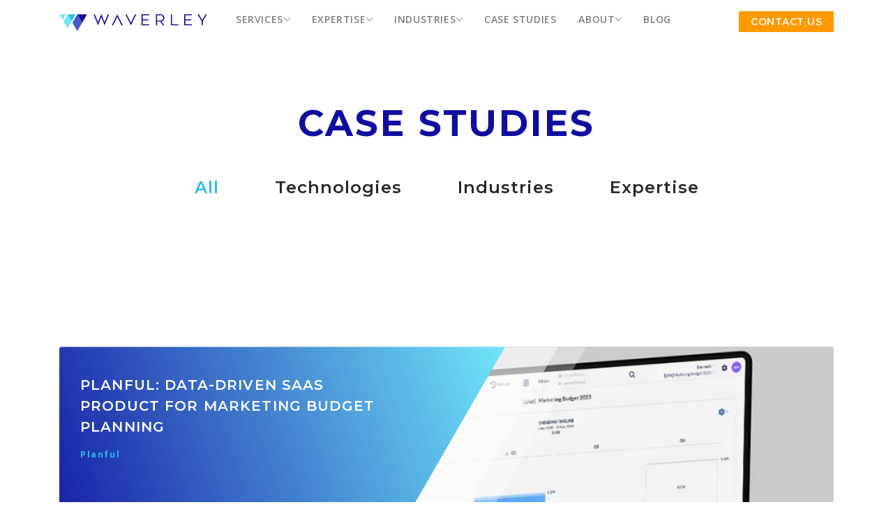

--- FILE ---
content_type: text/html; charset=utf-8
request_url: https://waverleysoftware.com/case-study/page/6/
body_size: 21024
content:
<!doctype html><html lang="en-US"><head><meta charset="utf-8"><meta http-equiv="x-ua-compatible" content="ie=edge"><meta name="viewport" content="minimum-scale=1, initial-scale=1, width=device-width"><meta property="fb:app_id" content="807713209722150"><meta name="facebook-domain-verification" content="gl8db94j47prgrqf936zeuy521k4tt"><link rel="shortcut icon" href="/dist/images/favico.png"><meta name='robots' content='index, follow, max-image-preview:large, max-snippet:-1, max-video-preview:-1'><style>img:is([sizes="auto" i], [sizes^="auto," i]) { contain-intrinsic-size: 3000px 1500px }</style><title>Case Study Archive - Waverley</title><link rel="canonical" href="https://waverleysoftware.com/case-study/page/6/"><link rel="prev" href="https://waverleysoftware.com/case-study/page/5/"><meta property="og:locale" content="en_US"><meta property="og:type" content="website"><meta property="og:title" content="Case Study Archive - Waverley"><meta property="og:url" content="https://waverleysoftware.com/case-study/"><meta property="og:site_name" content="Waverley"><meta name="twitter:card" content="summary_large_image"><script type='application/ld+json'>{"@context":"https://schema.org","@type":"Organization","@id":"https://waverleysoftware.com/#organization","name":"Waverley","url":"https://waverleysoftware.com/","logo":{"@type":"ImageObject","url":"https://waverleysoftware.com/app/uploads/2019/03/logo.svg","width":540,"height":64}}</script><script type='application/ld+json'>{"@context":"https://schema.org","@type":"WebSite","@id":"https://waverleysoftware.com/#website","url":"https://waverleysoftware.com/","name":"Waverley","publisher":{"@type":"Organization","@id":"https://waverleysoftware.com/#organization"},"potentialAction":{"@type":"SearchAction","target":"https://waverleysoftware.com/?s={search_term_string}","query-input":"required name=search_term_string"}}</script><script type='application/ld+json'>{"@context":"https://schema.org","@type":"ProfessionalService","name":"Waverley Software Inc","image":"https://waverleysoftware.com/app/uploads/2019/03/logo.svg","@id":"https://waverleysoftware.com/#business","url":"https://waverleysoftware.com/case-study/saas-product-for-budget-planning/","address":{"@type":"PostalAddress","streetAddress":"855 El Camino Real Suite 13A","addressLocality":"Palo Alto","addressRegion":"CA","postalCode":"94301","addressCountry":"US"},"priceRange":"$$","telephone":"+16502389205","contactPoint":{"@type":"ContactPoint","telephone":"+1 (650) 238-9205","email":"info@waverleysoftware.com","contactType":"customer service","areaServed":"US","availableLanguage":"en"},"sameAs":["https://twitter.com/waverleyglobal","https://www.instagram.com/waverley.software","https://www.linkedin.com/company/waverley-software/","https://www.facebook.com/WaverleySoftware","https://clutch.co/profile/waverley-software","https://www.glassdoor.com/Overview/Working-at-Waverley-Software-EI_IE1013916.11,28.htm","https://www.youtube.com/@waverleysoftware915","https://github.com/WaverleySoftware","https://dribbble.com/Waverley"]}</script><link rel="preconnect" href="https://www.googletagmanager.com"><link rel="preconnect" href="https://consent.cookiebot.com"><link rel="preconnect" href="https://connect.facebook.net"><script> ((w, d, s, l, k) => { w[l] = w[l] || []; w[l].push({ "gtm.start": new Date().getTime(), event: "gtm.js", }); w.gtag = function () {w[l].push(arguments)}; const f = d.querySelector("head"), j = d.createElement(s), h = () => { f.append(j); k.forEach((e) => w.removeEventListener(e, h)); }; j.async = true; j.src = "https://www.googletagmanager.com/gtm.js?id=GTM-TRZ58N"; k.forEach((e) => w.addEventListener(e, h)); })(window, document, "script", "dataLayer", ["mousemove", "touchstart", "scroll"]); </script><script>window._CONF = {"ajaxUrl":"https:\/\/waverleysoftware.com\/wp-admin\/admin-ajax.php","formSubmitAction":"save-form","country":"CN"};</script><link rel="stylesheet" href="/dist/main.59187ecca680de543cbd.css" media="all"><link rel="stylesheet" href="/dist/vendors.90c8be760ba419ae9eb0.css" media="all"><link rel="preload" fetchpriority="low" href="/dist/vendors.90c8be760ba419ae9eb0.css" as="style"><link rel="preload" href="/app/cache/fonts/c7c74c02d6b02e087e8cf13aaff012e4.css" as="style"><link rel="stylesheet" href="/app/cache/fonts/c7c74c02d6b02e087e8cf13aaff012e4.css" media="all"></head><body ><svg xmlns="http://www.w3.org/2000/svg" style="display: none;"><symbol fill="none" viewBox="0 0 540.2 63.5" id="logo"><path fill="var(--lr1, #0F0E9F)" d="M101.1 1.4 83.5 32 65.8 1.4Z"/><path fill="var(--lr2, #28BDEB)" d="M59.8 1.4 45.1 26.9 30.4 1.4Z"/><path fill="var(--lr3, #455CC7)" d="M65.8 1.4 83.5 32 65.8 62.5 48.2 32Z"/><path fill="var(--lr4, #70E5F9)" d="m1 1.4 11.7 20.3L24.4 1.4Zm29.4 0L15.7 26.9l14.7 25.5 14.7-25.5Z"/><path fill="currentColor" d="M 153.4 11.3 L 165.5 41.2 L 181.8 1.5 H 177.2 L 165.4 30.1 L 153.4 0 L 141.4 30.1 L 129.8 1.5 H 125.2 L 141.3 41.2 L 153.4 11.3 Z M 300 41.1 H 328.2 V 37.6 H 304.4 V 23.3 H 325.5 V 19.7 H 304.4 V 4.8 H 328.2 V 1.4 H 300 V 41.1 Z M 378.4 41.1 H 383.5 L 373.4 27.5 L 375.8 26.5 C 378.2 25.6 380 24.1 381.5 21.9 C 382.9 19.7 383.6 17.3 383.6 14.4 C 383.6 12.5 383.3 10.7 382.6 9.1 C 382 7.5 381.1 6.1 380 5 C 378.9 3.9 377.5 3 375.9 2.4 C 374.3 1.8 372.5 1.4 370.5 1.4 H 352.7 V 41.1 H 357.1 V 27.2 H 368.4 L 378.4 41.1 Z M 370.5 23.8 H 357 V 4.8 H 370.5 C 372.3 4.8 373.9 5.2 375.1 5.9 C 376.2 6.6 377.1 7.5 377.8 8.6 C 378.4 9.6 378.8 10.7 379 11.8 C 379.2 12.8 379.3 13.7 379.3 14.4 C 379.3 15.9 379 17.3 378.5 18.4 S 377.3 20.5 376.5 21.3 C 375.7 22.1 374.7 22.7 373.6 23.1 C 372.5 23.6 371.5 23.8 370.5 23.8 Z M 407.5 41.1 H 434.9 V 37.7 H 411.8 V 1.4 H 407.4 V 41.1 H 407.5 Z M 456.1 41.1 H 484.3 V 37.6 H 460.5 V 23.3 H 481.6 V 19.7 H 460.5 V 4.8 H 484.3 V 1.4 H 456.1 V 41.1 Z M 519.7 41.1 H 524.1 V 26 L 539.2 1.4 H 534.2 L 521.9 21.7 L 509.8 1.3 H 504.7 L 519.8 25.9 V 41.1 H 519.7 Z M 231.8 41.2 L 211.8 1.5 L 191.7 41.2 H 196.5 L 211.8 10.9 L 227.1 41.2 H 231.8 Z M 241.5 1.5 L 261.5 41.2 L 281.6 1.5 H 276.8 L 261.5 31.8 L 246.2 1.5 H 241.5 Z"/></symbol><symbol fill="none" viewBox="0 0 82 82" id="iso-certified"><path fill="#00BDEC" d="M40.6 2.6c8.8 0 17.5 2.9 24.4 8.2 7 5.2 11.9 12.7 14.1 21.1h1.3c-2.1-8.7-7.3-16.4-14.5-21.9-7.3-5.5-16.2-8.6-25.4-8.6S22.4 4.3 15.2 9.9C8 15.3 2.9 23.1.7 31.8H2c2.1-8.3 7.1-15.7 14.1-21.1 7-5.2 15.6-8.1 24.5-8.1Zm38.5 48C77 58.9 72 66.3 65 71.7c-7 5.2-15.6 8.2-24.4 8.2-8.8 0-17.5-2.9-24.5-8.2C9.1 66.4 4.2 58.9 2 50.6H.7C2.9 59.3 8 67 15.2 72.5c7.3 5.5 16.2 8.6 25.4 8.6s18.1-3 25.4-8.6c7.3-5.5 12.4-13.2 14.5-21.9h-1.4Zm1.2 1.5c.1-.5.1-1 .2-1.4H.7c.1.5.1 1 .2 1.4h79.4ZM.8 30.3c-.1.5-.1 1-.2 1.4h79.8c-.1-.5-.1-1-.2-1.4H.8Zm60.19.03c-2.03-3.57-5-6.55-8.58-8.58-3.57-2.03-7.62-3.1-11.79-3.1-4.17 0-8.22 1.07-11.79 3.1-3.57 2.03-6.55 5-8.58 8.58h40.74Zm-40.74 21.8c2.03 3.57 5 6.55 8.58 8.58 3.57 2.03 7.62 3.1 11.79 3.1 4.17 0 8.22-1.07 11.79-3.1 3.57-2.03 6.55-5 8.58-8.58H20.25Zm1.43-29.78c-.36.36-.83.71-1.31.95-.48.24-.95.36-1.43.36s-.95-.12-1.43-.24c-.95-.36-1.79-1.07-2.14-2.03-.24-.48-.24-.95-.24-1.43s.12-.95.24-1.43c.48-.95 1.19-1.79 2.26-2.26.48-.24.95-.24 1.55-.24v1.19c-.36 0-.71.12-1.07.24-.36.12-.6.36-.95.6-.24.24-.48.6-.6.83-.12.36-.24.6-.24.95 0 .36.12.6.24.95.12.36.36.6.6.83.24.24.6.48.95.6.36.12.6.12.95.12.36 0 .71-.12.95-.24.36-.12.6-.36.83-.6.24-.24.48-.6.6-.95.12-.36.24-.71.12-1.07h1.19c.12.48 0 1.07-.24 1.55-.12.48-.48.95-.83 1.31Zm2.74-3.93 3.45-2.14.6.95-4.65 2.98-4.05-6.08 4.53-2.86.71.83-3.34 2.14 2.74 4.17Zm-1.79-2.5 3.1-1.91.6.95-3.1 1.91-.6-.95Zm6.32 1.07-2.5-6.79 2.86-.95c.6-.24 1.07-.24 1.67-.24.48 0 .95.24 1.31.48.36.36.71.71.83 1.19.24.36.36.83.24 1.31-.12.48-.36.83-.71 1.19-.48.36-.95.71-1.55.83l-2.14.71.36-.71.95 2.5-1.31.48Zm.48-2.86-.83-.36 2.03-.71c.48-.12.83-.36 1.19-.83.12-.12.12-.36.12-.6s0-.36-.12-.6-.12-.36-.36-.48c-.12-.12-.36-.24-.48-.36-.48-.12-.95-.12-1.43.12l-2.03.71.36-.83 1.55 3.93Zm4.05 1.31-2.62-1.79 1.43-.48 2.74 1.79-1.55.48Zm3.45-.6-.71-5.96-2.38.24-.12-1.07 6.19-.71.12 1.07-2.38.24.71 5.96-1.43.24Zm4.29-.24.36-7.15 1.43.12-.36 7.15-1.43-.12Zm4.05.36-1.31-.24 1.55-7.03 5.24 1.07-.24 1.07L46.58 9l-1.31 5.96Zm.71-3.81 3.57.71-.24 1.07-3.57-.71.24-1.07Zm3.81 5 2.62-6.67 1.31.48-2.74 6.67-1.19-.48Zm4.17.6 3.57 2.14-.6.95-4.76-2.74 3.81-6.19 4.65 2.74-.6.95-3.45-2.03-2.62 4.17Zm1.55-2.62 3.1 1.79-.6.95-3.1-1.79.6-.95Zm1.79 5.96 5.24-5 2.26 2.14c.48.48.95 1.07 1.19 1.79.24.6.24 1.19.12 1.91-.12.6-.48 1.19-1.07 1.67-.48.48-1.07.83-1.79.95-.6.12-1.31.12-1.91-.12-.71-.24-1.31-.6-1.79-1.07l-2.26-2.26Zm1.79.12 1.19 1.19c.36.36.71.6 1.19.83.48.12.83.12 1.31 0 .48-.12.83-.36 1.19-.71.36-.36.6-.71.71-1.19.12-.36.12-.83 0-1.31-.12-.48-.36-.83-.71-1.19l-1.31-1.2-3.57 3.57Zm-43.01 45.5c-.36-.36-.71-.83-.83-1.31-.24-.48-.24-.95-.24-1.43s.12-.95.36-1.43.48-.83.95-1.19c.36-.36.83-.6 1.31-.83.48-.12.95-.24 1.43-.24s.95.12 1.43.36.95.6 1.31.95c.36.36.71.83.95 1.31.24.48.24.95.24 1.55H21.8c0-.36 0-.71-.12-1.07-.12-.36-.36-.6-.6-.95-.24-.24-.6-.48-.83-.6-.36-.12-.6-.24-.95-.24-.36 0-.71 0-.95.12-.36.12-.6.36-.95.6-.24.24-.48.48-.6.83-.12.36-.24.6-.24.95 0 .36.12.6.24.95.12.36.36.6.6.83.24.24.6.48.83.6 0 .24.36.24.83.24v1.19c-.48 0-1.07-.12-1.55-.24-.6-.24-1.07-.6-1.43-.95Zm5.48 2.98 3.45 2.14-.6.95-4.65-2.98 4.05-5.96 4.53 2.86-.6.95-3.45-2.14-2.74 4.17Zm1.67-2.62 3.1 1.91-.6.95-3.1-2.03.6-.83Zm3.22 6.67 2.5-6.79 2.86.95c.6.12 1.07.48 1.55.83.36.36.6.71.71 1.19.12.48.12.95-.12 1.43-.12.48-.48.83-.83 1.19-.36.24-.83.48-1.31.48-.6 0-1.19 0-1.67-.24L28 71.07l.71-.36-.95 2.5-1.31-.48Zm2.14-1.91-.36-.71 2.03.71c.48.24.95.24 1.43.12.24-.12.36-.24.48-.36s.24-.36.36-.48c.12-.24.12-.36.12-.6s-.12-.36-.12-.6c-.24-.36-.71-.71-1.19-.83l-2.03-.71.71-.48-1.43 3.93Zm2.38 3.45-.83-3.1 1.43.48.83 3.1-1.43-.48Zm5 .95.71-5.96-2.38-.24.12-1.07 6.19.71-.12.95-2.38-.24-.71 5.96-1.43-.12Zm5.6.36-.36-7.15 1.43-.12.36 7.15-1.43.12Zm5.12-.48-1.31.24-1.55-7.03 5.24-1.07.24 1.07-3.93.83 1.31 5.96Zm-.95-3.81 3.57-.71.24 1.07-3.57.71-.24-1.07Zm6.55 2.26-2.62-6.67 1.31-.48 2.62 6.67-1.31.48Zm4.17-3.1 3.57-2.03.6.95-4.77 2.74-3.81-6.19 4.65-2.74.6.95-3.45 2.03 2.62 4.29Zm-1.67-2.5 3.22-1.79.6.95-3.1 1.79-.71-.95Zm7.62.12-5.24-5 2.26-2.14c.48-.48 1.19-.95 1.79-1.19.6-.24 1.31-.24 1.91-.12.71.12 1.31.48 1.67.95.48.48.83 1.07 1.07 1.67.12.6.12 1.31-.12 1.91-.24.71-.6 1.31-1.19 1.79l-2.14 2.14Zm.24-1.67 1.31-1.19c.36-.36.6-.71.71-1.19.12-.36.12-.83 0-1.31-.12-.48-.36-.83-.71-1.19-.36-.36-.71-.6-1.19-.71-.48-.12-.83-.12-1.31 0-.48.12-.95.48-1.19.83l-1.31 1.19 3.69 3.57Zm-35.62-27.4c-.24-.24-.6-.48-.95-.6-.36-.12-.83-.24-1.19-.24s-.83.12-1.19.24-.71.36-.95.6-.48.6-.6.95c-.12.36-.24.83-.24 1.19s.12.83.24 1.19.36.71.6.95.6.48.95.6c.36.12.83.24 1.19.24s.83-.12 1.19-.24.71-.36.95-.6.48-.6.6-.95c.12-.36.24-.83.24-1.19s-.12-.83-.24-1.19-.36-.71-.6-.95Zm40.15-.6c-.24-.24-.6-.36-.95-.36-.36 0-.71.12-.95.36-.36.24-.6.6-.71.95-.36 1.19-.36 2.38 0 3.45.12.36.36.71.71.95.24.24.6.36.95.36.36 0 .71-.12.95-.36.36-.24.6-.6.71-.95.36-1.19.36-2.38 0-3.45-.24-.36-.48-.71-.71-.95Zm-9.77 0c-.24-.24-.6-.36-.95-.36-.36 0-.71.12-.95.36-.36.24-.6.6-.71.95-.36 1.19-.36 2.38 0 3.45.12.36.36.71.71.95.24.24.6.36.95.36.36 0 .71-.12.95-.36.36-.24.6-.6.71-.95.36-1.19.36-2.38 0-3.45-.24-.36-.48-.71-.71-.95Zm22.64-5.22H1.07c-.24 2.62-.36 5.24-.36 7.98s.12 5.36.36 7.98h78.98c.24-2.62.36-5.24.36-7.98.12-2.74 0-5.36-.36-7.98Zm-71 12.63H6.79v-9.41h2.26v9.41Zm9.05-1.31c-.36.48-.83.83-1.31 1.07-.71.24-1.55.48-2.26.36-.71 0-1.55-.12-2.26-.36-.6-.12-1.19-.48-1.67-.83l.71-1.67c.48.36.95.6 1.43.71.6.24 1.19.24 1.67.24.36 0 .71 0 1.07-.12.24-.12.48-.24.6-.36s.24-.36.24-.48 0-.24-.12-.36c0-.12-.12-.24-.24-.24-.24-.12-.48-.24-.83-.36-.36-.12-.71-.24-1.07-.24-.36-.12-.83-.24-1.19-.36s-.71-.24-1.07-.48c-.36-.24-.6-.48-.83-.83-.24-.36-.36-.83-.36-1.19 0-.48.12-1.07.48-1.43.36-.48.83-.83 1.31-1.07.71-.24 1.43-.48 2.26-.36.6 0 1.19.12 1.79.24.6.12 1.07.36 1.55.6l-.71 1.67c-.48-.24-.83-.48-1.31-.6-.48-.12-.83-.24-1.31-.24-.36 0-.71 0-1.07.12-.24.12-.36.12-.48.36-.12.12-.24.36-.24.6 0 .12 0 .24.12.36s.12.24.24.24c.24.12.48.24.83.36.36.12.71.12 1.07.24.36.12.83.24 1.19.36s.71.24 1.07.48c.36.24.6.48.83.83.24.36.24.71.24 1.19.12.6-.12 1.19-.36 1.55Zm11.56-1.43c-.24.6-.6 1.07-1.07 1.55-.48.48-1.07.83-1.67 1.07-.71.24-1.43.36-2.14.36-.71 0-1.43-.12-2.14-.36-.6-.24-1.19-.6-1.67-1.07-.48-.48-.83-.95-1.07-1.55-.24-.6-.36-1.31-.36-1.91 0-.71.12-1.31.36-1.91.24-.6.6-1.07 1.07-1.55.48-.48 1.07-.83 1.67-1.07.71-.24 1.43-.36 2.14-.36.71 0 1.43.12 2.14.36.6.24 1.19.6 1.67 1.07.48.48.83.95 1.07 1.55.24.6.36 1.31.36 1.91.12.6 0 1.31-.36 1.91Zm13.1 2.74h-7.27v-1.43l3.69-3.45.71-.71c.12-.12.24-.36.24-.6 0-.12.12-.36.12-.48s0-.36-.12-.48-.12-.24-.36-.36c-.36-.24-.71-.36-1.19-.36-.36 0-.83.12-1.07.24-.36.12-.6.48-.83.71l-1.67-1.07c.36-.6.95-.95 1.55-1.31.71-.36 1.43-.48 2.26-.48.6 0 1.31.12 1.91.36.48.24.95.48 1.31.95.36.48.48.95.48 1.43 0 .36 0 .6-.12.95-.12.36-.24.71-.48.95-.24.36-.6.83-1.07 1.07l-2.26 2.03h4.17v2.03Zm8.82-7.98-3.57 7.98h-2.38l3.45-7.62h-3.22v1.55h-2.03v-3.34h7.74v1.43Zm8.46 5.96c-.36.71-.83 1.19-1.43 1.67-.6.36-1.43.6-2.14.6-.71 0-1.43-.24-2.14-.6-.6-.36-1.19-.95-1.55-1.67-.36-.83-.6-1.79-.6-2.62 0-.95.24-1.79.6-2.62.36-.71.83-1.19 1.55-1.67.6-.36 1.31-.6 2.14-.6.71 0 1.55.24 2.14.6.6.36 1.19.95 1.43 1.67.36.83.6 1.79.6 2.62-.12.83-.24 1.79-.6 2.62Zm9.77 0c-.36.71-.83 1.19-1.55 1.67-.6.36-1.43.6-2.14.6-.71 0-1.43-.24-2.14-.6-.6-.36-1.19-.95-1.55-1.67-.36-.83-.6-1.79-.6-2.62 0-.83.24-1.79.6-2.62.36-.71.83-1.19 1.55-1.67.6-.36 1.43-.6 2.14-.6.71 0 1.43.24 2.14.6.6.36 1.19.95 1.55 1.67.36.83.6 1.79.6 2.62 0 .83-.24 1.79-.6 2.62Zm5 2.03h-2.26v-7.62h-1.91v-1.79h4.17v9.41Z"/></symbol><symbol fill="none" viewBox="0 0 120 132" id="clutch"><path stroke="#28BDEB" stroke-width=".5" d="M118 35 60.8 3.1 3.4 34.4v63.4l56.4 30.8 57.7-30.8Z"/><path stroke="#28BDEB" stroke-width=".2" d="M18.4 55.8h81.5M18.4 92l81.5.3"/><path fill="#28BDEB" fill-rule="evenodd" d="M60.4 7.7 6.9 37.2v58.3l53.5 28.7L114 95.3V37L60.4 7.7ZM11.6 40.1 60 13.3l48.6 26.6v22.6h-97Zm72.2 33c-.8 0-2.5.2-2.5 2.6v5.7h-2.6V66.1h2.6v5.5c.4-.4.8-.6 1.2-.7.3-.2.9-.2 1.2-.2.6 0 1.2 0 1.5.2.6.1 1 .5 1.3.9.8 1 1.1 2.2 1.1 3.5v6H85V75c0-.7.2-2-1.3-2Zm-13.2 4 .5 1 1 .8 1 .1c.8 0 1.6-.3 2.1-.7l.4-.4 1.9 1.7-.4.4a5.8 5.8 0 0 1-3.7 1.4c-1.5 0-2.8-.5-3.7-1.4-1-1-1.5-2.5-1.5-3.7 0-1.5.5-2.8 1.5-3.7.9-1 2.4-1.5 3.7-1.5 1.3 0 2.8.5 3.7 1.5l.4.3-1.9 1.7-.4-.4c-.5-.5-1.3-.7-2-.7-.4 0-.8 0-1.1.2l-1 .5c-.3.2-.5.6-.7 1-.2.3-.2.7-.2 1 .2 0 .2.6.4 1ZM61 73.4V71h2v-3.7h2.6V71h1.8v2.4h-1.8v8H63v-8h-2Zm-5.7 8c-.6 0-1.2 0-1.7-.2-.6-.2-1-.6-1.5-1-.4-.3-.7-1-1.1-1.6-.2-.6-.4-1.3-.4-1.9V71h2.6v5.9c0 .7.2 2.2 1.9 2.2.4 0 .7 0 1-.2.5-.1.7-.3 1-.5l.6-1c.2-.3.2-.7.2-1v-5.6h2.6V81H58v-1c-.8 1-1.7 1.3-2.6 1.1ZM48.8 66v15.5h-3.2V66h3.2Zm-9.7 13a6 6 0 0 0 3.7-1.5l.4-.4 1.7 1.7-.4.3a7 7 0 0 1-5.4 2.2 6.6 6.6 0 0 1-5.2-2.2 6.5 6.5 0 0 1-1.5-2.4 7.4 7.4 0 0 1 0-5.6c.4-.9 1-1.6 1.7-2.4a7 7 0 0 1 5.2-2.2c2 0 3.9.8 5.4 2.2l.3.4-1.8 1.7-.4-.4a5 5 0 0 0-3.7-1.5c-.8 0-1.3.2-1.9.4-.5.2-1 .6-1.6 1.1l-1 1.6a6 6 0 0 0-.4 2 5 5 0 0 0 5 4.8ZM109 92.1l-48.6 26.5-49.2-26.3.4-7.3h97.6Z" clip-rule="evenodd"/><path fill="#EF4335" fill-rule="evenodd" d="M73.2 74.2c.4 0 .7.2 1 .4.1.2.5.5.5.7.2.4.2.8 0 1 0 .3-.2.5-.6.9-.2.2-.5.4-1 .4-.3 0-.7 0-.9-.2l-.7-.6c-.2-.4-.4-.5-.4-1l.2-.7.4-.5.5-.4c.6.2.8 0 1 0Z" clip-rule="evenodd"/><path fill="#28BDEB" d="M56.3 48.5v1.8h-2V53h-2v-2.6h-6.4v-1.5l5.7-7.4H54l-5.4 7h3.7v-2.3h2v2.4h2Zm3.5 4c-.2.2-.5.4-1 .4-.3 0-.7-.2-.9-.4-.1-.2-.3-.5-.3-.9s.2-.7.3-1c.2-.1.6-.3 1-.3s.7.2 1 .4c.1.2.3.5.3.9s-.2.7-.4 1Zm5.8-11.3a5 5 0 0 1 3.7 1.5c1 1 1.3 2.4 1.3 4.3 0 1.8-.6 3.5-1.5 4.4a5.5 5.5 0 0 1-4.1 1.7c-1.3 0-2.2-.2-3-.8l.8-1.6a4 4 0 0 0 2.2.5c1.1 0 2-.3 2.6-1 .6-.8 1-1.7 1-3-.8.7-1.7 1.2-3.2 1.2-1.1 0-2-.3-2.8-.9a3.3 3.3 0 0 1-1.1-2.6c0-1 .4-2 1.3-2.8.5-.7 1.5-.9 2.8-.9Zm0 5.6c.7 0 1.3-.2 1.6-.6.4-.4.8-1 .8-1.5s-.2-1-.6-1.2c-.4-.4-1-.6-1.6-.6-.8 0-1.3.2-1.7.6-.4.3-.6.7-.6 1.4 0 .6.2 1.1.6 1.5.4.2 1 .4 1.5.4Zm-42.7-8.5 1.3 2.6 2.8.3-2 2 .5 2.9-2.6-1.3-2.6 1.3.5-2.8-2-2 2.8-.4 1.3-2.6Zm73.7.5 1.3 2.6 2.8.4-2 2 .5 2.8-2.6-1.3-2.6 1.3.5-2.8-2-2 2.8-.4 1.3-2.6ZM79 28.7l1.3 2.6 2.8.3-2 2 .5 2.8-2.6-1.2-2.6 1.2.6-2.7-2-2 2.7-.4 1.3-2.6Zm-38.6 0 1.3 2.6 2.8.3-2 2 .5 2.8-2.6-1.2-2.6 1.2.6-2.7-2-2 2.7-.4 1.3-2.6Zm19.9-10 1.8 3.7 4.1.5-3 3 .8 4-3.7-2-3.8 2 .8-4-3-3 4.1-.5 1.9-3.7Zm14 26.8-2.2 8.2h-.7l2.2-8.2h.8ZM52.5 105v1.2h-6v-1l2.9-3.1.8-1 .3-.6a1.8 1.8 0 0 0 0-1.4 1 1 0 0 0-.5-.5l-.7-.2c-.3 0-.6.1-.8.3l-.5.5a2 2 0 0 0-.2 1h-1.4c0-.6 0-1 .3-1.5.3-.4.6-.8 1-1a3 3 0 0 1 1.7-.4c.6 0 1 0 1.5.3a2.2 2.2 0 0 1 1.3 2.1c0 .3 0 .5-.2.8 0 .3-.2.6-.4.8a8 8 0 0 1-1.3 1.7l-2 2h4.2Zm7.4-4v1.5c0 .7 0 1.3-.2 1.8a3 3 0 0 1-.6 1.2 2 2 0 0 1-1 .6c-.3.2-.7.2-1.1.2l-1-.1c-.3 0-.6-.2-.8-.4-.2-.2-.5-.5-.6-.8a4 4 0 0 1-.4-1l-.1-1.5v-1.4c0-.7 0-1.3.2-1.8.1-.5.3-.9.6-1.2.2-.3.5-.5.9-.6.3-.2.7-.2 1.2-.2l1 .1c.3 0 .5.2.8.4l.6.7.4 1.1.1 1.5Zm-1.5 1.7v-2.8l-.2-.7-.3-.4c-.1-.2-.3-.2-.4-.3h-1.1a1 1 0 0 0-.5.5 2 2 0 0 0-.3.7v4l.2.6c0 .2.2.4.3.5l.4.3h1.1l.5-.5.2-.8.1-1.1Zm9.3 2.3v1.2h-6v-1l2.9-3.1.7-1c.2-.2.4-.4.4-.6a1.8 1.8 0 0 0 0-1.4 1 1 0 0 0-.5-.5l-.7-.2c-.3 0-.6.1-.8.3l-.5.5a2 2 0 0 0-.2 1h-1.4c0-.6 0-1 .3-1.5.3-.4.6-.8 1-1a3 3 0 0 1 1.7-.4c.6 0 1 0 1.5.3a2.2 2.2 0 0 1 1.3 2.1c0 .3 0 .5-.2.8 0 .3-.2.6-.4.8a8 8 0 0 1-1.3 1.7l-2 2h4.2Zm7.7-.8h-1.1v1.9h-1.4v-1.9H69v-1l4-5.7h1.3v5.6h1.1v1.1Zm-2.5-1.1v-4l-2.6 4h2.6Zm5-54.4c.4 0 .8 0 1.1.2.3.2.6.4.7.7a2.5 2.5 0 0 1 0 2.3 2 2 0 0 1-.8.8c-.3.2-.8.3-1.3.3h-.9l-.7-.4V52l.8.3.8.1.9-.1.6-.5.2-1c0-.4-.2-.7-.4-1-.3-.2-.7-.4-1.3-.4a4 4 0 0 0-1 .2l-.4-.3.2-3.2h3.2v.7H77l-.1 2.1a5.6 5.6 0 0 1 1-.1Z"/></symbol><symbol fill="none" viewBox="0 0 121 121" id="aws-partner"><path fill="#28BDEB" d="m78 7.7 33.3 33V111H40.5L7.7 78.1V7.7H78Zm.9-2.3H5.4V79l34.3 34h73.8V39.9L78.8 5.4ZM23 66v4h-2.3V59.3H25c1 0 2 .2 2.7.9a2.7 2.7 90 0 1 1 1.8 3.4 3.4 90 0 1-1.6 3.6c-.7.4-1.4.6-2.1.5h-2Zm0-1.8h2.3l.6-.3a2.2 2.2 90 0 0 0-2.6 1.8 1.8 90 0 0-1.3-.4H23v3.4ZM38 70l-.7-2.5h-3.6l-.8 2.5h-2.3l3.7-10.8H37L40.5 70H38Zm-4-4.2h2.8l-1.4-4.5-1.3 4.5Zm9.8 4.2V59.3h4.1c1 0 2 .2 2.7.9.7.6 1 1.4 1 2.3 0 .6-.2 1.3-.5 1.8-.4.5-1 1-1.5 1.2l2.7 4.6H50l-2.4-4.3H46V70h-2.2Zm2.2-6h2.2l.5-.1.4-.5.2-.5v-.5c0-.3 0-.7-.3-1-.2-.3-.5-.5-.9-.6h-2v3.3Zm11.8 6v-9h-3.3v-1.8h9V61h-3.4v9h-2.3Zm11.3-7.5V70h-2V59.3h2.5l4.4 7.5v-7.5h2.1V70h-2.5L69 62.6Zm11 7.5V59.3h7.3V61h-5v2.4h3.9v1.8h-3.9v2.9h4.8V70H80Zm11.3 0V59.3h4.1c1 0 2 .2 2.7.9.7.6 1 1.4 1 2.3 0 .6-.2 1.3-.5 1.8-.4.5-1 1-1.4 1.2L100 70h-2.5l-2.4-4.3h-1.4V70h-2.3Zm2.3-6h1.6c.3.1.7 0 1-.1.3-.3.5-.7.6-1v-.5c0-.3 0-.7-.3-1a1.8 1.8 90 0 0-.9-.6h-2V64ZM29.5 30c0 .3 0 .7.2 1l.3.9v.3c0 .1 0 .2-.2.3l-.9.6h-.4l-.1-.3-.5-.5-.3-.8a4.7 4.7 90 0 1-3.6 1.8l-1.4-.2c-.4-.2-.8-.4-1.1-.8-.3-.2-.6-.6-.7-1-.1-.5-.2-1-.1-1.3a3.3 3.3 90 0 1 1-2.5c1-.7 1.8-1 3-1H26l1.3.4v-2c-.1-.3-.2-.7-.5-1l-1-.4h-1l-1.3.1-1.4.5-.4.1h-.2c-.2 0-.3 0-.3-.3v-.6l.1-.5.4-.3a4.5 4.5 90 0 1 1.5-.5l1.9-.3c1.2 0 2.2.3 3.1 1a4.3 4.3 90 0 1 1 3l.4 4.1Zm-5 1.7c.4 0 1 0 1.2-.2a3 3 0 0 0 1.3-.8l.4-.8.1-1v-.6c-.7-.2-1.5-.3-2.2-.3a2.7 2.7 90 0 0-1.8.5 2 2 90 0 0-.2 2.7l.5.4c.3.1.5.2.7 0v.1Zm9.8 1.4h-.5l-.3-.6-2.9-9.3v-.6l.1-.2h1.7l.2.6 2.1 8 1.9-8v-.3l.3-.2h1.9l.2.5 2 8 2-8v-.3l.3-.2H45l.2.1v.6l-3 9.2v.3l-.2.2c-.2.2-.3.2-.5.2h-1.1l-.5-.1-.2-.5-1.8-7.8-2 7.8v.3l-.2.2h-1.4Zm15.6.3h-1.8l-1.5-.5a.9.9 90 0 1-.3-.3l-.2-.4v-.7c0-.2.2-.3.3-.3h.5l1.3.5 1.4.2c.7 0 1.3 0 1.8-.5l.5-.5.2-.7v-.5l-.4-.3-1.2-.7-1.8-.4c-.8-.3-1.5-.6-2-1.3a2.7 2.7 90 0 1-.6-1.8c0-.4.1-.9.4-1.3a4 4 0 0 1 2.2-1.6l1.5-.2h.8l.8.3.7.1.6.2.3.3v1c0 .2 0 .3-.2.3l-.4-.1a5.4 5.4 90 0 0-2.4-.5c-.6 0-1.1 0-1.7.4l-.4.4-.1.6v.5l.4.4c.3.4.9.6 1.3.6l1.7.5a3.6 3.6 90 0 1 1.8 1.3c.5.4.7 1 .6 1.7a2.7 2.7 90 0 1-.4 1.4c-.2.4-.5.8-.9 1.1l-1.3.7-1.5.1Zm2.4 5.9A27 27 90 0 1 19.4 37c-.4-.4 0-1 .5-.6a35.5 35.5 90 0 0 31.9 2c.6-.2 1.2.5.5 1Zm.6 2.7c-.2.3.2.5.5.2 2.2-1.7 2.7-5.5 2.3-6-.5-.6-4.3-1-6.5.6-.4.2-.3.6 0 .5 1.3-.2 4.2-.5 4.8.2.5.8-.7 3.3-1.1 4.5Z"/></symbol></svg><noscript><iframe src="https://www.googletagmanager.com/ns.html?id=GTM-TRZ58N" height="0" width="0" style="display:none;visibility:hidden"></iframe></noscript><header class="header" data-fn="header"><div class="container"><a class="logo" href="/"><svg width="212" height="25" xmlns="http://www.w3.org/2000/svg"><use href="#logo"/></svg></a><ul class="n0"><li ><a data-title="services" class="l0 with-child" href="#"> Services </a><ul class="n1"><li><a class="l1" data-title="fractional cto services" href="/cto-as-a-service/"> Fractional CTO Services </a></li><li><a class="l1" data-title="software product discovery" href="/product-discovery/"> Software Product Discovery </a></li><li><a class="l1" data-title="software product development" href="/software-product-development/"> Software Product Development </a></li><li><a class="l1" data-title="dedicated development team" href="/dedicated-development-team/"> Dedicated Development Team </a></li><li><a class="l1" data-title="digital transformation consulting" href="/digital-transformation-services/"> Digital Transformation Consulting </a></li></ul></li><li ><a data-title="expertise" class="l0 with-child" href="#"> Expertise </a><ul class="n1"><li><a class="l1 with-child" data-title="internet of things" href="/internet-of-things-development/"> Internet of Things </a><ul class="n2"><li><a class="l2" data-title="embedded" href="/embedded-software/"> Embedded </a></li><li><a class="l2" data-title="c/c++" href="/c-plus-plus-development-services/"> C/C++ </a></li><li><a class="l2" data-title="robotics" href="/robotics-software-development-services/"> Robotics </a></li><li><a class="l2" data-title="smart home" href="/smart-home-development/"> Smart Home </a></li></ul></li><li><a class="l1 with-child" data-title="ai solutions" href="/data-science-and-ai/"> AI Solutions </a><ul class="n2"><li><a class="l2" data-title="genai" href="/generative-ai-development-services/"> GenAI </a></li><li><a class="l2" data-title="machine learning" href="/machine-learning-development-services/"> Machine Learning </a></li><li><a class="l2" data-title="bi" href="/business-intelligence-services/"> BI </a></li><li><a class="l2" data-title="computer vision" href="/computer-vision-development-services/"> Computer Vision </a></li><li><a class="l2" data-title="ai agents" href="/ai-development-integration-services/"> AI Agents </a></li></ul></li><li><a class="l1 with-child" data-title="web development" href="/web-portals/"> Web Development </a><ul class="n2"><li><a class="l2" data-title="java" href="/java-software-development-services/"> Java </a></li><li><a class="l2" data-title="javascript" href="/javascript-software-development-services/"> JavaScript </a></li><li><a class="l2" data-title="python" href="/python-software-development-services/"> Python </a></li><li><a class="l2" data-title="scala" href="/scala-software-development-services/"> Scala </a></li><li><a class="l2" data-title=".net" href="/dot-net-development-services/"> .NET </a></li><li><a class="l2" data-title="node.js" href="/node-js-development-services/"> Node.js </a></li><li><a class="l2" data-title="react.js" href="/react-js-development-services/"> React.js </a></li><li><a class="l2" data-title="angular" href="/angular-development-services/"> Angular </a></li></ul></li><li><a class="l1 with-child" data-title="cloud & security" href="/cloud-solutions/"> Cloud & Security </a><ul class="n2"><li><a class="l2" data-title="aws" href="/aws-cloud-consulting-services/"> AWS </a></li><li><a class="l2" data-title="azure" href="/azure-consulting-services/"> Azure </a></li><li><a class="l2" data-title="devops services" href="/devops-services/"> DevOps Services </a></li><li><a class="l2" data-title="cyber security" href="/cybersecurity/"> Cyber Security </a></li><li><a class="l2" data-title="quality assurance" href="/qa-and-testing/"> Quality Assurance </a></li></ul></li><li><a class="l1 with-child" data-title="mobile apps" href="/mobile/"> Mobile Apps </a><ul class="n2"><li><a class="l2" data-title="ios" href="/ios-app-development-services/"> iOS </a></li><li><a class="l2" data-title="android" href="/android-app-development-services/"> Android </a></li><li><a class="l2" data-title="flutter" href="/flutter-development-services/"> Flutter </a></li></ul></li></ul></li><li ><a data-title="industries" class="l0 with-child" href="#"> Industries </a><ul class="n1"><li><a class="l1" data-title="healthcare" href="/healthcare-software-development/"> Healthcare </a></li><li><a class="l1" data-title="fintech" href="/fintech-software-development-services/"> FinTech </a></li><li><a class="l1" data-title="retail" href="/retail-software-development/"> Retail </a></li><li><a class="l1" data-title="telecom" href="/telecom-software-development/"> Telecom </a></li><li><a class="l1" data-title="robotics" href="/robotics-software-development-services/"> Robotics </a></li><li><a class="l1" data-title="elearning" href="/e-learning-software-development/"> eLearning </a></li><li><a class="l1" data-title="smart home" href="/smart-home-development/"> Smart Home </a></li><li><a class="l1" data-title="energy" href="/energy-software-development/"> Energy </a></li><li><a class="l1" data-title="automotive" href="/automotive-software-development-services/"> Automotive </a></li></ul></li><li ><a data-title="case studies" class="l0" href="/case-study/"> Case Studies </a></li><li ><a data-title="about" class="l0 with-child" href="/company/"> About </a><ul class="n1"><li><a class="l1" data-title="company" href="/company/"> Company </a></li><li><a class="l1" data-title="founder's story" href="/company/#2"> Founder's Story </a></li><li><a class="l1" data-title="leadership team" href="/company/#3"> Leadership Team </a></li><li><a class="l1" data-title="why waverley" href="/why-waverley/"> Why Waverley </a></li><li><a class="l1" data-title="pricing & roi" href="/company/#4"> Pricing & ROI </a></li><li><a class="l1" data-title="careers" href="/careers/"> Careers </a></li><li><a class="l1" data-title="social responsibility" href="/corporate-social-responsibility/"> Social Responsibility </a></li><li><a class="l1" data-title="faq" href="/faq/"> FAQ </a></li></ul></li><li ><a data-title="blog" class="l0" href="/blog/"> Blog </a></li><li class="with-btn"><a data-title="contact us" class="btn btn-warning" href="/contact-us/"> Contact US </a></li></ul><button id="menu-toggler" class="d-xl-none hamburger hamburger--spin" aria-label="Toggle navigation" type="button"><span class="hamburger-box"><span class="hamburger-inner"></span></span></button></div></header><section class="section" data-fn="caseStudyArchive"><div class="container"><h1 class="title-page text-center mb-5">Case studies</h1><ul class="active list list--lg"><li class="list-item list-item--current"><a href="/case-study/"> All </a></li><li class="list-item"><a href="/case-study/#tag-technologies" data-case-id="473"> Technologies </a><ul data-case-parent="473" class="list list-sublist"><li class="list-item"><a data-tag="9570" href="/case-study/#tag-ios"> iOS </a></li><li class="list-item"><a data-tag="487" href="/case-study/#tag-html5"> HTML5 </a></li><li class="list-item"><a data-tag="486" href="/case-study/#tag-aws"> AWS </a></li><li class="list-item"><a data-tag="485" href="/case-study/#tag-angular"> Angular </a></li><li class="list-item"><a data-tag="484" href="/case-study/#tag-react"> React </a></li><li class="list-item"><a data-tag="483" href="/case-study/#tag-c-c"> C/C++ </a></li><li class="list-item"><a data-tag="482" href="/case-study/#tag-ruby"> Ruby </a></li><li class="list-item"><a data-tag="481" href="/case-study/#tag-python"> Python </a></li><li class="list-item"><a data-tag="478" href="/case-study/#tag-android"> Android </a></li><li class="list-item"><a data-tag="477" href="/case-study/#tag-node-js"> Node.js </a></li><li class="list-item"><a data-tag="476" href="/case-study/#tag-javascript"> JavaScript </a></li><li class="list-item"><a data-tag="475" href="/case-study/#tag-net"> .NET </a></li><li class="list-item"><a data-tag="474" href="/case-study/#tag-java"> Java </a></li></ul></li><li class="list-item"><a href="/case-study/#tag-industries" data-case-id="459"> Industries </a><ul data-case-parent="459" class="list list-sublist"><li class="list-item"><a data-tag="7711" href="/case-study/#tag-smart-home"> Smart Home </a></li><li class="list-item"><a data-tag="472" href="/case-study/#tag-entertainment"> Entertainment </a></li><li class="list-item"><a data-tag="469" href="/case-study/#tag-energy"> Energy </a></li><li class="list-item"><a data-tag="468" href="/case-study/#tag-enterprise-solutions"> Enterprise Solutions </a></li><li class="list-item"><a data-tag="467" href="/case-study/#tag-retail"> Retail </a></li><li class="list-item"><a data-tag="466" href="/case-study/#tag-elearning"> eLearning </a></li><li class="list-item"><a data-tag="465" href="/case-study/#tag-carrier-grade-solutions-telecom"> Telecom </a></li><li class="list-item"><a data-tag="464" href="/case-study/#tag-iot"> Internet of Things </a></li><li class="list-item"><a data-tag="462" href="/case-study/#tag-healthcare"> Healthcare </a></li><li class="list-item"><a data-tag="461" href="/case-study/#tag-fintech-banking"> Fintech </a></li><li class="list-item"><a data-tag="460" href="/case-study/#tag-robotics"> Robotics </a></li></ul></li><li class="list-item"><a href="/case-study/#tag-expertise" data-case-id="435"> Expertise </a><ul data-case-parent="435" class="list list-sublist"><li class="list-item"><a data-tag="6787" href="/case-study/#tag-digital-transformation"> Digital Transformation </a></li><li class="list-item"><a data-tag="6582" href="/case-study/#tag-cybersecurity"> Cybersecurity </a></li><li class="list-item"><a data-tag="7312" href="/case-study/#tag-support"> Support & Maintenance </a></li><li class="list-item"><a data-tag="447" href="/case-study/#tag-qa"> QA </a></li><li class="list-item"><a data-tag="446" href="/case-study/#tag-ui-ux"> UI/UX </a></li><li class="list-item"><a data-tag="445" href="/case-study/#tag-devops"> DevOps </a></li><li class="list-item"><a data-tag="444" href="/case-study/#tag-blockchain"> Blockchain </a></li><li class="list-item"><a data-tag="443" href="/case-study/#tag-ai-ml"> AI/ML </a></li><li class="list-item"><a data-tag="442" href="/case-study/#tag-cloud"> Cloud </a></li><li class="list-item"><a data-tag="441" href="/case-study/#tag-firmware-iot"> Firmware / IoT </a></li><li class="list-item"><a data-tag="440" href="/case-study/#tag-mobile"> Mobile </a></li><li class="list-item"><a data-tag="439" href="/case-study/#tag-web"> Web </a></li><li class="list-item"><a data-tag="438" href="/case-study/#tag-front-end"> Front-End </a></li><li class="list-item"><a data-tag="437" href="/case-study/#tag-back-end-server-side"> Back-End / Server-side </a></li><li class="list-item"><a data-tag="436" href="/case-study/#tag-architecture"> Architecture </a></li></ul></li></ul><div class="slider case-study-archive"><div class="track"><div class="items"><a href="/case-study/saas-product-for-budget-planning/" class="slide"><picture><source width="930" type="image/webp" media="(min-width: 1024px)" srcset=" /app/cache/images/930x-_12c8aada13f3794061c5c33ce6ef158565a772ba.webp, /app/cache/images/1860x-_12c8aada13f3794061c5c33ce6ef158565a772ba.webp 2x "><source width="690" type="image/webp" media="(min-width: 768px)" srcset=" /app/cache/images/690x-_12c8aada13f3794061c5c33ce6ef158565a772ba.webp, /app/cache/images/1380x-_12c8aada13f3794061c5c33ce6ef158565a772ba.webp 2x "><source width="400" type="image/webp" srcset=" /app/cache/images/400x-_12c8aada13f3794061c5c33ce6ef158565a772ba.webp, /app/cache/images/800x-_12c8aada13f3794061c5c33ce6ef158565a772ba.webp 2x "><source width="930" media="(min-width: 1024px)" srcset=" /app/cache/images/930x-_12c8aada13f3794061c5c33ce6ef158565a772ba.jpg, /app/cache/images/1860x-_12c8aada13f3794061c5c33ce6ef158565a772ba.jpg 2x "><source width="690" media="(min-width: 768px)" srcset=" /app/cache/images/690x-_12c8aada13f3794061c5c33ce6ef158565a772ba.jpg, /app/cache/images/1380x-_12c8aada13f3794061c5c33ce6ef158565a772ba.jpg 2x "><source width="400" srcset=" /app/cache/images/400x-_12c8aada13f3794061c5c33ce6ef158565a772ba.jpg, /app/cache/images/800x-_12c8aada13f3794061c5c33ce6ef158565a772ba.jpg 2x "><img fetchpriority="high" decoding="async" loading="eager" alt="Planful: Data-Driven SaaS Product for Marketing Budget Planning" src="/app/cache/images/40x-_12c8aada13f3794061c5c33ce6ef158565a772ba.jpg"></picture><div class="overlay"></div><div class="content"><span>Planful</span><h4>Planful: Data-Driven SaaS Product for Marketing Budget Planning</h4></div></a><a href="/case-study/messenger-integrated-chat-bot/" class="slide"><picture><source width="930" type="image/webp" media="(min-width: 1024px)" srcset=" /app/cache/images/930x-_4f04872b9a1c7336f580999f313fb1006ac97fd2.webp, /app/cache/images/1860x-_4f04872b9a1c7336f580999f313fb1006ac97fd2.webp 2x "><source width="690" type="image/webp" media="(min-width: 768px)" srcset=" /app/cache/images/690x-_4f04872b9a1c7336f580999f313fb1006ac97fd2.webp, /app/cache/images/1380x-_4f04872b9a1c7336f580999f313fb1006ac97fd2.webp 2x "><source width="400" type="image/webp" srcset=" /app/cache/images/400x-_4f04872b9a1c7336f580999f313fb1006ac97fd2.webp, /app/cache/images/800x-_4f04872b9a1c7336f580999f313fb1006ac97fd2.webp 2x "><source width="930" media="(min-width: 1024px)" srcset=" /app/cache/images/930x-_4f04872b9a1c7336f580999f313fb1006ac97fd2.png, /app/cache/images/1860x-_4f04872b9a1c7336f580999f313fb1006ac97fd2.png 2x "><source width="690" media="(min-width: 768px)" srcset=" /app/cache/images/690x-_4f04872b9a1c7336f580999f313fb1006ac97fd2.png, /app/cache/images/1380x-_4f04872b9a1c7336f580999f313fb1006ac97fd2.png 2x "><source width="400" srcset=" /app/cache/images/400x-_4f04872b9a1c7336f580999f313fb1006ac97fd2.png, /app/cache/images/800x-_4f04872b9a1c7336f580999f313fb1006ac97fd2.png 2x "><img fetchpriority="low" decoding="async" loading="lazy" alt="Planful: Data-Driven SaaS Product for Marketing Budget Planning" src="/app/cache/images/40x-_4f04872b9a1c7336f580999f313fb1006ac97fd2.png"></picture><div class="overlay"></div><div class="content"><span>R&D</span><h4>Messenger-Integrated Chat-Bot Based on NLP and GPT</h4></div></a><a href="/case-study/steam-energy-software/" class="slide"><picture><source width="930" type="image/webp" media="(min-width: 1024px)" srcset=" /app/cache/images/930x-_8c5c40e6b07dbb142206018e4979ca4fdca2bc44.webp, /app/cache/images/1860x-_8c5c40e6b07dbb142206018e4979ca4fdca2bc44.webp 2x "><source width="690" type="image/webp" media="(min-width: 768px)" srcset=" /app/cache/images/690x-_8c5c40e6b07dbb142206018e4979ca4fdca2bc44.webp, /app/cache/images/1380x-_8c5c40e6b07dbb142206018e4979ca4fdca2bc44.webp 2x "><source width="400" type="image/webp" srcset=" /app/cache/images/400x-_8c5c40e6b07dbb142206018e4979ca4fdca2bc44.webp, /app/cache/images/800x-_8c5c40e6b07dbb142206018e4979ca4fdca2bc44.webp 2x "><source width="930" media="(min-width: 1024px)" srcset=" /app/cache/images/930x-_8c5c40e6b07dbb142206018e4979ca4fdca2bc44.png, /app/cache/images/1860x-_8c5c40e6b07dbb142206018e4979ca4fdca2bc44.png 2x "><source width="690" media="(min-width: 768px)" srcset=" /app/cache/images/690x-_8c5c40e6b07dbb142206018e4979ca4fdca2bc44.png, /app/cache/images/1380x-_8c5c40e6b07dbb142206018e4979ca4fdca2bc44.png 2x "><source width="400" srcset=" /app/cache/images/400x-_8c5c40e6b07dbb142206018e4979ca4fdca2bc44.png, /app/cache/images/800x-_8c5c40e6b07dbb142206018e4979ca4fdca2bc44.png 2x "><img fetchpriority="low" decoding="async" loading="lazy" alt="Planful: Data-Driven SaaS Product for Marketing Budget Planning" src="/app/cache/images/40x-_8c5c40e6b07dbb142206018e4979ca4fdca2bc44.png"></picture><div class="overlay"></div><div class="content"><span>Spirax Sarco</span><h4>Spirax: Software Development for Steam Energy Equipment</h4></div></a><a href="/case-study/solar-power-system-application/" class="slide"><picture><source width="930" type="image/webp" media="(min-width: 1024px)" srcset=" /app/cache/images/930x-_f28dee0b36efbee6d9595197248e13d4c9fe0c4f.webp, /app/cache/images/1860x-_f28dee0b36efbee6d9595197248e13d4c9fe0c4f.webp 2x "><source width="690" type="image/webp" media="(min-width: 768px)" srcset=" /app/cache/images/690x-_f28dee0b36efbee6d9595197248e13d4c9fe0c4f.webp, /app/cache/images/1380x-_f28dee0b36efbee6d9595197248e13d4c9fe0c4f.webp 2x "><source width="400" type="image/webp" srcset=" /app/cache/images/400x-_f28dee0b36efbee6d9595197248e13d4c9fe0c4f.webp, /app/cache/images/800x-_f28dee0b36efbee6d9595197248e13d4c9fe0c4f.webp 2x "><source width="930" media="(min-width: 1024px)" srcset=" /app/cache/images/930x-_f28dee0b36efbee6d9595197248e13d4c9fe0c4f.png, /app/cache/images/1860x-_f28dee0b36efbee6d9595197248e13d4c9fe0c4f.png 2x "><source width="690" media="(min-width: 768px)" srcset=" /app/cache/images/690x-_f28dee0b36efbee6d9595197248e13d4c9fe0c4f.png, /app/cache/images/1380x-_f28dee0b36efbee6d9595197248e13d4c9fe0c4f.png 2x "><source width="400" srcset=" /app/cache/images/400x-_f28dee0b36efbee6d9595197248e13d4c9fe0c4f.png, /app/cache/images/800x-_f28dee0b36efbee6d9595197248e13d4c9fe0c4f.png 2x "><img fetchpriority="low" decoding="async" loading="lazy" alt="Planful: Data-Driven SaaS Product for Marketing Budget Planning" src="/app/cache/images/40x-_f28dee0b36efbee6d9595197248e13d4c9fe0c4f.png"></picture><div class="overlay"></div><div class="content"><span>Holu Hou</span><h4>Holu Hou: A Control App for a Solar Power System</h4></div></a><a href="/case-study/freeman-case-study/" class="slide"><picture><source width="930" type="image/webp" media="(min-width: 1024px)" srcset=" /app/cache/images/930x-_bf890320f8c67114cfdbe32e5f2fa438dcd52837.webp, /app/cache/images/1860x-_bf890320f8c67114cfdbe32e5f2fa438dcd52837.webp 2x "><source width="690" type="image/webp" media="(min-width: 768px)" srcset=" /app/cache/images/690x-_bf890320f8c67114cfdbe32e5f2fa438dcd52837.webp, /app/cache/images/1380x-_bf890320f8c67114cfdbe32e5f2fa438dcd52837.webp 2x "><source width="400" type="image/webp" srcset=" /app/cache/images/400x-_bf890320f8c67114cfdbe32e5f2fa438dcd52837.webp, /app/cache/images/800x-_bf890320f8c67114cfdbe32e5f2fa438dcd52837.webp 2x "><source width="930" media="(min-width: 1024px)" srcset=" /app/cache/images/930x-_bf890320f8c67114cfdbe32e5f2fa438dcd52837.png, /app/cache/images/1860x-_bf890320f8c67114cfdbe32e5f2fa438dcd52837.png 2x "><source width="690" media="(min-width: 768px)" srcset=" /app/cache/images/690x-_bf890320f8c67114cfdbe32e5f2fa438dcd52837.png, /app/cache/images/1380x-_bf890320f8c67114cfdbe32e5f2fa438dcd52837.png 2x "><source width="400" srcset=" /app/cache/images/400x-_bf890320f8c67114cfdbe32e5f2fa438dcd52837.png, /app/cache/images/800x-_bf890320f8c67114cfdbe32e5f2fa438dcd52837.png 2x "><img fetchpriority="low" decoding="async" loading="lazy" alt="Planful: Data-Driven SaaS Product for Marketing Budget Planning" src="/app/cache/images/40x-_bf890320f8c67114cfdbe32e5f2fa438dcd52837.png"></picture><div class="overlay"></div><div class="content"><span>Freeman EMEA</span><h4>Freeman EMEA: Experiential Marketing Platform for Event Organizers</h4></div></a></div></div></div><div class="row posts-list-case justify-content-center"><div class="col-12 col-sm-10 col-md-6 col-lg-4" data-tags="486,485,476,481,468,461,7312,447,446,445,439,438,437,436"><a href="/case-study/saas-product-for-budget-planning/" class="post post--case"><div class="post-img"><picture><source type="image/webp" srcset=" /app/cache/images/400x286_12c8aada13f3794061c5c33ce6ef158565a772ba.webp, /app/cache/images/800x571_12c8aada13f3794061c5c33ce6ef158565a772ba.webp 2x "><source srcset=" /app/cache/images/400x286_12c8aada13f3794061c5c33ce6ef158565a772ba.jpg, /app/cache/images/800x571_12c8aada13f3794061c5c33ce6ef158565a772ba.jpg 2x "><img fetchpriority="low" decoding="async" loading="lazy" alt="Planful: Data-Driven SaaS Product for Marketing Budget Planning" src="/app/cache/images/40x28_12c8aada13f3794061c5c33ce6ef158565a772ba.jpg"></picture><span class="animated-link"><i></i><i></i><i></i></span></div><div class="post-entry"><div class="post-tags"> Planful </div><h3 class="post-title"> Planful: Data-Driven SaaS Product for Marketing Budget Planning </h3></div></a></div><div class="col-12 col-sm-10 col-md-6 col-lg-4" data-tags="481,468,464,443,436"><a href="/case-study/messenger-integrated-chat-bot/" class="post post--case"><div class="post-img"><picture><source type="image/webp" srcset=" /app/cache/images/400x286_4f04872b9a1c7336f580999f313fb1006ac97fd2.webp, /app/cache/images/800x571_4f04872b9a1c7336f580999f313fb1006ac97fd2.webp 2x "><source srcset=" /app/cache/images/400x286_4f04872b9a1c7336f580999f313fb1006ac97fd2.png, /app/cache/images/800x571_4f04872b9a1c7336f580999f313fb1006ac97fd2.png 2x "><img fetchpriority="low" decoding="async" loading="lazy" alt="Messenger-Integrated Chat-Bot Based on NLP and GPT" src="/app/cache/images/40x28_4f04872b9a1c7336f580999f313fb1006ac97fd2.png"></picture><span class="animated-link"><i></i><i></i><i></i></span></div><div class="post-entry"><div class="post-tags"> R&D </div><h3 class="post-title"> Messenger-Integrated Chat-Bot Based on NLP and GPT </h3></div></a></div><div class="col-12 col-sm-10 col-md-6 col-lg-4" data-tags="485,476,475,469,6787,464,445,441,438,437,436"><a href="/case-study/steam-energy-software/" class="post post--case"><div class="post-img"><picture><source type="image/webp" srcset=" /app/cache/images/400x286_8c5c40e6b07dbb142206018e4979ca4fdca2bc44.webp, /app/cache/images/800x571_8c5c40e6b07dbb142206018e4979ca4fdca2bc44.webp 2x "><source srcset=" /app/cache/images/400x286_8c5c40e6b07dbb142206018e4979ca4fdca2bc44.png, /app/cache/images/800x571_8c5c40e6b07dbb142206018e4979ca4fdca2bc44.png 2x "><img fetchpriority="low" decoding="async" loading="lazy" alt="Spirax: Software Development for Steam Energy Equipment" src="/app/cache/images/40x28_8c5c40e6b07dbb142206018e4979ca4fdca2bc44.png"></picture><span class="animated-link"><i></i><i></i><i></i></span></div><div class="post-entry"><div class="post-tags"> Spirax Sarco </div><h3 class="post-title"> Spirax: Software Development for Steam Energy Equipment </h3></div></a></div><div class="col-12 col-sm-10 col-md-6 col-lg-4" data-tags="7711,469,441,438,437,436,439,440,447,442"><a href="/case-study/solar-power-system-application/" class="post post--case"><div class="post-img"><picture><source type="image/webp" srcset=" /app/cache/images/400x286_f28dee0b36efbee6d9595197248e13d4c9fe0c4f.webp, /app/cache/images/800x571_f28dee0b36efbee6d9595197248e13d4c9fe0c4f.webp 2x "><source srcset=" /app/cache/images/400x286_f28dee0b36efbee6d9595197248e13d4c9fe0c4f.png, /app/cache/images/800x571_f28dee0b36efbee6d9595197248e13d4c9fe0c4f.png 2x "><img fetchpriority="low" decoding="async" loading="lazy" alt="Holu Hou: A Control App for a Solar Power System" src="/app/cache/images/40x28_f28dee0b36efbee6d9595197248e13d4c9fe0c4f.png"></picture><span class="animated-link"><i></i><i></i><i></i></span></div><div class="post-entry"><div class="post-tags"> Holu Hou </div><h3 class="post-title"> Holu Hou: A Control App for a Solar Power System </h3></div></a></div><div class="col-12 col-sm-10 col-md-6 col-lg-4" data-tags="484,476,468,472,466,464,6787,443,438,437,436,446,447"><a href="/case-study/ai-powered-virtual-assistant-for-ideation-sessions/" class="post post--case"><div class="post-img"><picture><source type="image/webp" srcset=" /app/cache/images/400x286_248a848095ad5862ca9214abedeebdff00bbfc3e.webp, /app/cache/images/800x571_248a848095ad5862ca9214abedeebdff00bbfc3e.webp 2x "><source srcset=" /app/cache/images/400x286_248a848095ad5862ca9214abedeebdff00bbfc3e.jpg, /app/cache/images/800x571_248a848095ad5862ca9214abedeebdff00bbfc3e.jpg 2x "><img fetchpriority="low" decoding="async" loading="lazy" alt="AI-Powered Virtual Assistant For Ideation Sessions" src="/app/cache/images/40x28_248a848095ad5862ca9214abedeebdff00bbfc3e.jpg"></picture><span class="animated-link"><i></i><i></i><i></i></span></div><div class="post-entry"><div class="post-tags"> Under NDA </div><h3 class="post-title"> AI-Powered Virtual Assistant For Ideation Sessions </h3></div></a></div><div class="col-12 col-sm-10 col-md-6 col-lg-4" data-tags="481,7711,464,6787,443,436"><a href="/case-study/face-recognition-software-development/" class="post post--case"><div class="post-img"><picture><source type="image/webp" srcset=" /app/cache/images/400x286_de7ef6049f670a5218259e1dd212d9dbb2392d09.webp, /app/cache/images/800x571_de7ef6049f670a5218259e1dd212d9dbb2392d09.webp 2x "><source srcset=" /app/cache/images/400x286_de7ef6049f670a5218259e1dd212d9dbb2392d09.jpg, /app/cache/images/800x571_de7ef6049f670a5218259e1dd212d9dbb2392d09.jpg 2x "><img fetchpriority="low" decoding="async" loading="lazy" alt="R&amp;#038;D: Face Recognition Software Development" src="/app/cache/images/40x28_de7ef6049f670a5218259e1dd212d9dbb2392d09.jpg"></picture><span class="animated-link"><i></i><i></i><i></i></span></div><div class="post-entry"><div class="post-tags"> R&D </div><h3 class="post-title"> R&#038;D: Face Recognition Software Development </h3></div></a></div><div class="col-12 col-sm-10 col-md-6 col-lg-4" data-tags="472,446,447,440,436,9570,478"><a href="/case-study/social-navigation-app-for-cyclists/" class="post post--case"><div class="post-img"><picture><source type="image/webp" srcset=" /app/cache/images/400x286_cf36fda04e8b296b4ec0e01249880a57e73cfb82.webp, /app/cache/images/800x571_cf36fda04e8b296b4ec0e01249880a57e73cfb82.webp 2x "><source srcset=" /app/cache/images/400x286_cf36fda04e8b296b4ec0e01249880a57e73cfb82.jpg, /app/cache/images/800x571_cf36fda04e8b296b4ec0e01249880a57e73cfb82.jpg 2x "><img fetchpriority="low" decoding="async" loading="lazy" alt="NaRover: Social Navigation App For Cyclists" src="/app/cache/images/40x28_cf36fda04e8b296b4ec0e01249880a57e73cfb82.jpg"></picture><span class="animated-link"><i></i><i></i><i></i></span></div><div class="post-entry"><div class="post-tags"> NaRover </div><h3 class="post-title"> NaRover: Social Navigation App For Cyclists </h3></div></a></div><div class="col-12 col-sm-10 col-md-6 col-lg-4" data-tags="467,436,437,438,439,477,476,486,484,468,447,442"><a href="/case-study/freeman-case-study/" class="post post--case"><div class="post-img"><picture><source type="image/webp" srcset=" /app/cache/images/400x286_bf890320f8c67114cfdbe32e5f2fa438dcd52837.webp, /app/cache/images/800x571_bf890320f8c67114cfdbe32e5f2fa438dcd52837.webp 2x "><source srcset=" /app/cache/images/400x286_bf890320f8c67114cfdbe32e5f2fa438dcd52837.png, /app/cache/images/800x571_bf890320f8c67114cfdbe32e5f2fa438dcd52837.png 2x "><img fetchpriority="low" decoding="async" loading="lazy" alt="Freeman EMEA: Experiential Marketing Platform for Event Organizers" src="/app/cache/images/40x28_bf890320f8c67114cfdbe32e5f2fa438dcd52837.png"></picture><span class="animated-link"><i></i><i></i><i></i></span></div><div class="post-entry"><div class="post-tags"> Freeman EMEA </div><h3 class="post-title"> Freeman EMEA: Experiential Marketing Platform for Event Organizers </h3></div></a></div><div class="col-12 col-sm-10 col-md-6 col-lg-4" data-tags="7312,475,468"><a href="/case-study/palo-colorado-case/" class="post post--case"><div class="post-img"><picture><source type="image/webp" srcset=" /app/cache/images/400x286_1efe34035b5dfd57fa78596161c64bbe75629a6c.webp, /app/cache/images/800x571_1efe34035b5dfd57fa78596161c64bbe75629a6c.webp 2x "><source srcset=" /app/cache/images/400x286_1efe34035b5dfd57fa78596161c64bbe75629a6c.png, /app/cache/images/800x571_1efe34035b5dfd57fa78596161c64bbe75629a6c.png 2x "><img fetchpriority="low" decoding="async" loading="lazy" alt="Palo Colorado: Software Support &amp;#038; Maintenance Services" src="/app/cache/images/40x28_1efe34035b5dfd57fa78596161c64bbe75629a6c.png"></picture><span class="animated-link"><i></i><i></i><i></i></span></div><div class="post-entry"><div class="post-tags"> Palo Colorado </div><h3 class="post-title"> Palo Colorado: Software Support &#038; Maintenance Services </h3></div></a></div><div class="col-12 col-sm-10 col-md-6 col-lg-4" data-tags="6582,469,468"><a href="/case-study/cybersecurity-oil-gas/" class="post post--case"><div class="post-img"><picture><source type="image/webp" srcset=" /app/cache/images/400x286_4cd2800f8ab0762972ef1b9017bc86557c0bc745.webp, /app/cache/images/800x571_4cd2800f8ab0762972ef1b9017bc86557c0bc745.webp 2x "><source srcset=" /app/cache/images/400x286_4cd2800f8ab0762972ef1b9017bc86557c0bc745.png, /app/cache/images/800x571_4cd2800f8ab0762972ef1b9017bc86557c0bc745.png 2x "><img fetchpriority="low" decoding="async" loading="lazy" alt="Cybersecurity Consulting and Penetration Testing for a Mine &amp;#038; Gas Company" src="/app/cache/images/40x28_4cd2800f8ab0762972ef1b9017bc86557c0bc745.png"></picture><span class="animated-link"><i></i><i></i><i></i></span></div><div class="post-entry"><div class="post-tags"> Under NDA </div><h3 class="post-title"> Cybersecurity Consulting and Penetration Testing for a Mine &#038; Gas Company </h3></div></a></div><div class="col-12 col-sm-10 col-md-6 col-lg-4" data-tags="6582,461,468"><a href="/case-study/cybersecurity-banking/" class="post post--case"><div class="post-img"><picture><source type="image/webp" srcset=" /app/cache/images/400x286_908c4be08753015a3bceec4e60eb5d64583c5357.webp, /app/cache/images/800x571_908c4be08753015a3bceec4e60eb5d64583c5357.webp 2x "><source srcset=" /app/cache/images/400x286_908c4be08753015a3bceec4e60eb5d64583c5357.png, /app/cache/images/800x571_908c4be08753015a3bceec4e60eb5d64583c5357.png 2x "><img fetchpriority="low" decoding="async" loading="lazy" alt="Cybersecurity Audit and Pentesting for Banking" src="/app/cache/images/40x28_908c4be08753015a3bceec4e60eb5d64583c5357.png"></picture><span class="animated-link"><i></i><i></i><i></i></span></div><div class="post-entry"><div class="post-tags"> Under NDA </div><h3 class="post-title"> Cybersecurity Audit and Pentesting for Banking </h3></div></a></div><div class="col-12 col-sm-10 col-md-6 col-lg-4" data-tags="6582,468,462"><a href="/case-study/cybersecurity-pharma/" class="post post--case"><div class="post-img"><picture><source type="image/webp" srcset=" /app/cache/images/400x286_0fecfbef8e6b3fd7ace178d4102b89e5183a120d.webp, /app/cache/images/800x571_0fecfbef8e6b3fd7ace178d4102b89e5183a120d.webp 2x "><source srcset=" /app/cache/images/400x286_0fecfbef8e6b3fd7ace178d4102b89e5183a120d.png, /app/cache/images/800x571_0fecfbef8e6b3fd7ace178d4102b89e5183a120d.png 2x "><img fetchpriority="low" decoding="async" loading="lazy" alt="Penetration Testing and Cybersecurity for a Pharma Company" src="/app/cache/images/40x28_0fecfbef8e6b3fd7ace178d4102b89e5183a120d.png"></picture><span class="animated-link"><i></i><i></i><i></i></span></div><div class="post-entry"><div class="post-tags"> Under NDA </div><h3 class="post-title"> Penetration Testing and Cybersecurity for a Pharma Company </h3></div></a></div><div class="col-12 col-sm-10 col-md-6 col-lg-4" data-tags="436,437,438,440,447,446,475,474,478,468,6787,9570"><a href="/case-study/boomerang-carnets-case/" class="post post--case"><div class="post-img"><picture><source type="image/webp" srcset=" /app/cache/images/400x286_5951f5b1d42e11623d8c96b701b98acdd8da25ca.webp, /app/cache/images/800x571_5951f5b1d42e11623d8c96b701b98acdd8da25ca.webp 2x "><source srcset=" /app/cache/images/400x286_5951f5b1d42e11623d8c96b701b98acdd8da25ca.png, /app/cache/images/800x571_5951f5b1d42e11623d8c96b701b98acdd8da25ca.png 2x "><img fetchpriority="low" decoding="async" loading="lazy" alt="Boomerang Carnets: Native Mobile Apps for Customs Papers Management" src="/app/cache/images/40x28_5951f5b1d42e11623d8c96b701b98acdd8da25ca.png"></picture><span class="animated-link"><i></i><i></i><i></i></span></div><div class="post-entry"><div class="post-tags"> ATA Carnets </div><h3 class="post-title"> Boomerang Carnets: Native Mobile Apps for Customs Papers Management </h3></div></a></div><div class="col-12 col-sm-10 col-md-6 col-lg-4" data-tags="472,436,437,442,438,440,446,439,9570"><a href="/case-study/fan-case/" class="post post--case"><div class="post-img"><picture><source type="image/webp" srcset=" /app/cache/images/400x286_754934044e631aa8d0e573b6938325280a7b3997.webp, /app/cache/images/800x571_754934044e631aa8d0e573b6938325280a7b3997.webp 2x "><source srcset=" /app/cache/images/400x286_754934044e631aa8d0e573b6938325280a7b3997.png, /app/cache/images/800x571_754934044e631aa8d0e573b6938325280a7b3997.png 2x "><img fetchpriority="low" decoding="async" loading="lazy" alt="Fan TV: Mobile Application for TV-Streaming" src="/app/cache/images/40x28_754934044e631aa8d0e573b6938325280a7b3997.png"></picture><span class="animated-link"><i></i><i></i><i></i></span></div><div class="post-entry"><div class="post-tags"> FanTV </div><h3 class="post-title"> Fan TV: Mobile Application for TV-Streaming </h3></div></a></div><div class="col-12 col-sm-10 col-md-6 col-lg-4" data-tags="436,437,438,440,447,446,475,474,478,9570"><a href="/case-study/ready-fm-case/" class="post post--case"><div class="post-img"><picture><source type="image/webp" srcset=" /app/cache/images/400x286_6d3bffceb87d704b9824d87b39cf49ba0f0134fd.webp, /app/cache/images/800x571_6d3bffceb87d704b9824d87b39cf49ba0f0134fd.webp 2x "><source srcset=" /app/cache/images/400x286_6d3bffceb87d704b9824d87b39cf49ba0f0134fd.png, /app/cache/images/800x571_6d3bffceb87d704b9824d87b39cf49ba0f0134fd.png 2x "><img fetchpriority="low" decoding="async" loading="lazy" alt="Ready.fm: Native Mobile Social Platforms for Disaster Preparations" src="/app/cache/images/40x28_6d3bffceb87d704b9824d87b39cf49ba0f0134fd.png"></picture><span class="animated-link"><i></i><i></i><i></i></span></div><div class="post-entry"><div class="post-tags"> Ready.fm </div><h3 class="post-title"> Ready.fm: Native Mobile Social Platforms for Disaster Preparations </h3></div></a></div><div class="col-12 col-sm-10 col-md-6 col-lg-4" data-tags="467,436,437,438,440,447,446,476,477,484"><a href="/case-study/vintwin-case/" class="post post--case"><div class="post-img"><picture><source type="image/webp" srcset=" /app/cache/images/400x286_ab6c8d267d5c627e2e526eaed7fa52281dbfb6c1.webp, /app/cache/images/800x571_ab6c8d267d5c627e2e526eaed7fa52281dbfb6c1.webp 2x "><source srcset=" /app/cache/images/400x286_ab6c8d267d5c627e2e526eaed7fa52281dbfb6c1.png, /app/cache/images/800x571_ab6c8d267d5c627e2e526eaed7fa52281dbfb6c1.png 2x "><img fetchpriority="low" decoding="async" loading="lazy" alt="VinTwin: Mobile Application with VIN-Scanner for Car Retail" src="/app/cache/images/40x28_ab6c8d267d5c627e2e526eaed7fa52281dbfb6c1.png"></picture><span class="animated-link"><i></i><i></i><i></i></span></div><div class="post-entry"><div class="post-tags"> VinTwin </div><h3 class="post-title"> VinTwin: Mobile Application with VIN-Scanner for Car Retail </h3></div></a></div><div class="col-12 col-sm-10 col-md-6 col-lg-4" data-tags="468,462,436,437,438,440,447,446,475,487,485,6787"><a href="/case-study/addus-cross-platform-application-for-homecare-services/" class="post post--case"><div class="post-img"><picture><source type="image/webp" srcset=" /app/cache/images/400x286_663a234ac0d5f3510db0b55c95947973af0803e3.webp, /app/cache/images/800x571_663a234ac0d5f3510db0b55c95947973af0803e3.webp 2x "><source srcset=" /app/cache/images/400x286_663a234ac0d5f3510db0b55c95947973af0803e3.png, /app/cache/images/800x571_663a234ac0d5f3510db0b55c95947973af0803e3.png 2x "><img fetchpriority="low" decoding="async" loading="lazy" alt="Addus: Cross-Platform Application for Homecare Services" src="/app/cache/images/40x28_663a234ac0d5f3510db0b55c95947973af0803e3.png"></picture><span class="animated-link"><i></i><i></i><i></i></span></div><div class="post-entry"><div class="post-tags"> Addus Homecare </div><h3 class="post-title"> Addus: Cross-Platform Application for Homecare Services </h3></div></a></div><div class="col-12 col-sm-10 col-md-6 col-lg-4" data-tags="468,436,437,438,440,447,446,483,9570"><a href="/case-study/sococo-case/" class="post post--case"><div class="post-img"><picture><source type="image/webp" srcset=" /app/cache/images/400x286_2ffd966b762f283fb7aeeb0d9b7dfddf4d3cec1f.webp, /app/cache/images/800x571_2ffd966b762f283fb7aeeb0d9b7dfddf4d3cec1f.webp 2x "><source srcset=" /app/cache/images/400x286_2ffd966b762f283fb7aeeb0d9b7dfddf4d3cec1f.png, /app/cache/images/800x571_2ffd966b762f283fb7aeeb0d9b7dfddf4d3cec1f.png 2x "><img fetchpriority="low" decoding="async" loading="lazy" alt="Sococo: iOS Application for the Virtual Office System" src="/app/cache/images/40x28_2ffd966b762f283fb7aeeb0d9b7dfddf4d3cec1f.png"></picture><span class="animated-link"><i></i><i></i><i></i></span></div><div class="post-entry"><div class="post-tags"> Sococo </div><h3 class="post-title"> Sococo: iOS Application for the Virtual Office System </h3></div></a></div><div class="col-12 col-sm-10 col-md-6 col-lg-4" data-tags="464,436,437,442,438,440,447,446,483,474,478,469,6787,7312,9570"><a href="/case-study/gridpoint-case/" class="post post--case"><div class="post-img"><picture><source type="image/webp" srcset=" /app/cache/images/400x286_b1f08a9043cb269fde6a628dfaebdc03fa961371.webp, /app/cache/images/800x571_b1f08a9043cb269fde6a628dfaebdc03fa961371.webp 2x "><source srcset=" /app/cache/images/400x286_b1f08a9043cb269fde6a628dfaebdc03fa961371.png, /app/cache/images/800x571_b1f08a9043cb269fde6a628dfaebdc03fa961371.png 2x "><img fetchpriority="low" decoding="async" loading="lazy" alt="GridPoint: iOS &amp;#038; Android Apps for Energy Analytics" src="/app/cache/images/40x28_b1f08a9043cb269fde6a628dfaebdc03fa961371.png"></picture><span class="animated-link"><i></i><i></i><i></i></span></div><div class="post-entry"><div class="post-tags"> GridPoint </div><h3 class="post-title"> GridPoint: iOS &#038; Android Apps for Energy Analytics </h3></div></a></div><div class="col-12 col-sm-10 col-md-6 col-lg-4" data-tags="466,472,436,447,438,437,446,439,476,484,477,485,7312"><a href="/case-study/gamechanger-case/" class="post post--case"><div class="post-img"><picture><source type="image/webp" srcset=" /app/cache/images/400x286_f41b2de61bcb9cd98c5978a9d173d0f718730017.webp, /app/cache/images/800x571_f41b2de61bcb9cd98c5978a9d173d0f718730017.webp 2x "><source srcset=" /app/cache/images/400x286_f41b2de61bcb9cd98c5978a9d173d0f718730017.png, /app/cache/images/800x571_f41b2de61bcb9cd98c5978a9d173d0f718730017.png 2x "><img fetchpriority="low" decoding="async" loading="lazy" alt="GameChanger: Web-Based eLearning Platform For Charity" src="/app/cache/images/40x28_f41b2de61bcb9cd98c5978a9d173d0f718730017.png"></picture><span class="animated-link"><i></i><i></i><i></i></span></div><div class="post-entry"><div class="post-tags"> Game Changer (ZOTT) </div><h3 class="post-title"> GameChanger: Web-Based eLearning Platform For Charity </h3></div></a></div><div class="col-12 col-sm-10 col-md-6 col-lg-4" data-tags="447,441,464"><a href="/case-study/seagate-case/" class="post post--case"><div class="post-img"><picture><source type="image/webp" srcset=" /app/cache/images/400x286_c455a19d5d7b3c8accca11908f758fb0da057b8c.webp, /app/cache/images/800x571_c455a19d5d7b3c8accca11908f758fb0da057b8c.webp 2x "><source srcset=" /app/cache/images/400x286_c455a19d5d7b3c8accca11908f758fb0da057b8c.jpg, /app/cache/images/800x571_c455a19d5d7b3c8accca11908f758fb0da057b8c.jpg 2x "><img fetchpriority="low" decoding="async" loading="lazy" alt="Seagate: Hardware Testing for the Leading Storage Provider" src="/app/cache/images/40x28_c455a19d5d7b3c8accca11908f758fb0da057b8c.jpg"></picture><span class="animated-link"><i></i><i></i><i></i></span></div><div class="post-entry"><div class="post-tags"> Seagate </div><h3 class="post-title"> Seagate: Hardware Testing for the Leading Storage Provider </h3></div></a></div><div class="col-12 col-sm-10 col-md-6 col-lg-4" data-tags="437,444,442,481,461,485,6787"><a href="/case-study/agunity-case/" class="post post--case"><div class="post-img"><picture><source type="image/webp" srcset=" /app/cache/images/400x286_7d09b1e4ad8d71bf84caa97c74ed795b76b9cdc2.webp, /app/cache/images/800x571_7d09b1e4ad8d71bf84caa97c74ed795b76b9cdc2.webp 2x "><source srcset=" /app/cache/images/400x286_7d09b1e4ad8d71bf84caa97c74ed795b76b9cdc2.png, /app/cache/images/800x571_7d09b1e4ad8d71bf84caa97c74ed795b76b9cdc2.png 2x "><img fetchpriority="low" decoding="async" loading="lazy" alt="AgUnity: Blockchain-Based Accounting Service for Farmers Cooperatives" src="/app/cache/images/40x28_7d09b1e4ad8d71bf84caa97c74ed795b76b9cdc2.png"></picture><span class="animated-link"><i></i><i></i><i></i></span></div><div class="post-entry"><div class="post-tags"> AgUnity </div><h3 class="post-title"> AgUnity: Blockchain-Based Accounting Service for Farmers Cooperatives </h3></div></a></div><div class="col-12 col-sm-10 col-md-6 col-lg-4" data-tags="464,436,437,445,441,438,440,447,485,487,483,478,476,7711,9570"><a href="/case-study/home-automation-case/" class="post post--case"><div class="post-img"><picture><source type="image/webp" srcset=" /app/cache/images/400x286_8a90cf586d69b26a88c02ca59dffc3aace7c5232.webp, /app/cache/images/800x571_8a90cf586d69b26a88c02ca59dffc3aace7c5232.webp 2x "><source srcset=" /app/cache/images/400x286_8a90cf586d69b26a88c02ca59dffc3aace7c5232.jpg, /app/cache/images/800x571_8a90cf586d69b26a88c02ca59dffc3aace7c5232.jpg 2x "><img fetchpriority="low" decoding="async" loading="lazy" alt="Home Automation: Embedded Development for Smart Home" src="/app/cache/images/40x28_8a90cf586d69b26a88c02ca59dffc3aace7c5232.jpg"></picture><span class="animated-link"><i></i><i></i><i></i></span></div><div class="post-entry"><div class="post-tags"> Under NDA </div><h3 class="post-title"> Home Automation: Embedded Development for Smart Home </h3></div></a></div><div class="col-12 col-sm-10 col-md-6 col-lg-4" data-tags="460,436,437,438,445,440,447,446,474,477,486,478,441,464,442,476,7312,9570"><a href="/case-study/jibo-case-study/" class="post post--case"><div class="post-img"><picture><source type="image/webp" srcset=" /app/cache/images/400x286_b77e5929ba5bab799895e4cd99f2291dd5d16daa.webp, /app/cache/images/800x571_b77e5929ba5bab799895e4cd99f2291dd5d16daa.webp 2x "><source srcset=" /app/cache/images/400x286_b77e5929ba5bab799895e4cd99f2291dd5d16daa.png, /app/cache/images/800x571_b77e5929ba5bab799895e4cd99f2291dd5d16daa.png 2x "><img fetchpriority="low" decoding="async" loading="lazy" alt="Jibo: Server-Side and Mobile Development for the First Social Robot" src="/app/cache/images/40x28_b77e5929ba5bab799895e4cd99f2291dd5d16daa.png"></picture><span class="animated-link"><i></i><i></i><i></i></span></div><div class="post-entry"><div class="post-tags"> Jibo Inc. </div><h3 class="post-title"> Jibo: Server-Side and Mobile Development for the First Social Robot </h3></div></a></div><div class="col-12 col-sm-10 col-md-6 col-lg-4" data-tags="467,436,437,481,438,440,447,6787,7312,9570"><a href="/case-study/nespresso-case/" class="post post--case"><div class="post-img"><picture><source type="image/webp" srcset=" /app/cache/images/400x286_9bf05d6d6d5ee8d34fdcba640ca4a3b12f4b7dc3.webp, /app/cache/images/800x571_9bf05d6d6d5ee8d34fdcba640ca4a3b12f4b7dc3.webp 2x "><source srcset=" /app/cache/images/400x286_9bf05d6d6d5ee8d34fdcba640ca4a3b12f4b7dc3.png, /app/cache/images/800x571_9bf05d6d6d5ee8d34fdcba640ca4a3b12f4b7dc3.png 2x "><img fetchpriority="low" decoding="async" loading="lazy" alt="Nespresso: iOS Application for Coffee Retail" src="/app/cache/images/40x28_9bf05d6d6d5ee8d34fdcba640ca4a3b12f4b7dc3.png"></picture><span class="animated-link"><i></i><i></i><i></i></span></div><div class="post-entry"><div class="post-tags"> Nestle Nespresso </div><h3 class="post-title"> Nespresso: iOS Application for Coffee Retail </h3></div></a></div><div class="col-12 col-sm-10 col-md-6 col-lg-4" data-tags="465,468,436,437,438,440,447,446,474,478,445,6787,7312,9570"><a href="/case-study/matrixx-case/" class="post post--case"><div class="post-img"><picture><source type="image/webp" srcset=" /app/cache/images/400x286_e0f064a75452b4eaf1a7dd19c26f3b091e700471.webp, /app/cache/images/800x571_e0f064a75452b4eaf1a7dd19c26f3b091e700471.webp 2x "><source srcset=" /app/cache/images/400x286_e0f064a75452b4eaf1a7dd19c26f3b091e700471.png, /app/cache/images/800x571_e0f064a75452b4eaf1a7dd19c26f3b091e700471.png 2x "><img fetchpriority="low" decoding="async" loading="lazy" alt="Matrixx: Native Mobile Apps for Telecommunications" src="/app/cache/images/40x28_e0f064a75452b4eaf1a7dd19c26f3b091e700471.png"></picture><span class="animated-link"><i></i><i></i><i></i></span></div><div class="post-entry"><div class="post-tags"> Matrixx Software </div><h3 class="post-title"> Matrixx: Native Mobile Apps for Telecommunications </h3></div></a></div><div class="col-12 col-sm-10 col-md-6 col-lg-4" data-tags="468,467,436,437,438,440,447,446,475,474,478,6787"><a href="/case-study/mobile-retail/" class="post post--case"><div class="post-img"><picture><source type="image/webp" srcset=" /app/cache/images/400x286_843eb29e1bfa9157273c8d48da4e9b88f5fbc0bc.webp, /app/cache/images/800x571_843eb29e1bfa9157273c8d48da4e9b88f5fbc0bc.webp 2x "><source srcset=" /app/cache/images/400x286_843eb29e1bfa9157273c8d48da4e9b88f5fbc0bc.png, /app/cache/images/800x571_843eb29e1bfa9157273c8d48da4e9b88f5fbc0bc.png 2x "><img fetchpriority="low" decoding="async" loading="lazy" alt="Mobile Retail" src="/app/cache/images/40x28_843eb29e1bfa9157273c8d48da4e9b88f5fbc0bc.png"></picture><span class="animated-link"><i></i><i></i><i></i></span></div><div class="post-entry"><div class="post-tags"> Under NDA </div><h3 class="post-title"> Mobile Retail </h3></div></a></div><div class="col-12 col-sm-10 col-md-6 col-lg-4" data-tags="439,440,467,436,437,438,445,447,477"><a href="/case-study/popcorn-palace-case/" class="post post--case"><div class="post-img"><picture><source type="image/webp" srcset=" /app/cache/images/400x286_890803436ac51a100ebd4244240d13db868646f5.webp, /app/cache/images/800x571_890803436ac51a100ebd4244240d13db868646f5.webp 2x "><source srcset=" /app/cache/images/400x286_890803436ac51a100ebd4244240d13db868646f5.png, /app/cache/images/800x571_890803436ac51a100ebd4244240d13db868646f5.png 2x "><img fetchpriority="low" decoding="async" loading="lazy" alt="Popcorn Palace: eCommerce Fundraising Platform Development" src="/app/cache/images/40x28_890803436ac51a100ebd4244240d13db868646f5.png"></picture><span class="animated-link"><i></i><i></i><i></i></span></div><div class="post-entry"><div class="post-tags"> Popcorn Palace (DoubleGood) </div><h3 class="post-title"> Popcorn Palace: eCommerce Fundraising Platform Development </h3></div></a></div><div class="col-12 col-sm-10 col-md-6 col-lg-4" data-tags="468,436,437,438,440,447,446,475,474,478,6787"><a href="/case-study/wageworks-case/" class="post post--case"><div class="post-img"><picture><source type="image/webp" srcset=" /app/cache/images/400x286_ebfe010057ad3b2eeab7fa4df3dc93338e3f6127.webp, /app/cache/images/800x571_ebfe010057ad3b2eeab7fa4df3dc93338e3f6127.webp 2x "><source srcset=" /app/cache/images/400x286_ebfe010057ad3b2eeab7fa4df3dc93338e3f6127.png, /app/cache/images/800x571_ebfe010057ad3b2eeab7fa4df3dc93338e3f6127.png 2x "><img fetchpriority="low" decoding="async" loading="lazy" alt="WageWorks: Mobile Applications for HR Management" src="/app/cache/images/40x28_ebfe010057ad3b2eeab7fa4df3dc93338e3f6127.png"></picture><span class="animated-link"><i></i><i></i><i></i></span></div><div class="post-entry"><div class="post-tags"> WageWorks </div><h3 class="post-title"> WageWorks: Mobile Applications for HR Management </h3></div></a></div><div class="col-12 col-sm-10 col-md-6 col-lg-4" data-tags="474,440,468,436,465,437,6787"><a href="/case-study/sicap-swisscom/" class="post post--case"><div class="post-img"><picture><source type="image/webp" srcset=" /app/cache/images/400x286_941f681d37f1ebdf80a577f7cc493c564ee89109.webp, /app/cache/images/800x571_941f681d37f1ebdf80a577f7cc493c564ee89109.webp 2x "><source srcset=" /app/cache/images/400x286_941f681d37f1ebdf80a577f7cc493c564ee89109.png, /app/cache/images/800x571_941f681d37f1ebdf80a577f7cc493c564ee89109.png 2x "><img fetchpriority="low" decoding="async" loading="lazy" alt="Sicap: Device Management App for GSM Operators" src="/app/cache/images/40x28_941f681d37f1ebdf80a577f7cc493c564ee89109.png"></picture><span class="animated-link"><i></i><i></i><i></i></span></div><div class="post-entry"><div class="post-tags"> Sicap (Swisscom) </div><h3 class="post-title"> Sicap: Device Management App for GSM Operators </h3></div></a></div><div class="col-12 col-sm-10 col-md-6 col-lg-4" data-tags="447,474,442"><a href="/case-study/applause-case-study/" class="post post--case"><div class="post-img"><picture><source type="image/webp" srcset=" /app/cache/images/400x286_740427e84f7a67972c0d8a600d183ec35dd475e7.webp, /app/cache/images/800x571_740427e84f7a67972c0d8a600d183ec35dd475e7.webp 2x "><source srcset=" /app/cache/images/400x286_740427e84f7a67972c0d8a600d183ec35dd475e7.png, /app/cache/images/800x571_740427e84f7a67972c0d8a600d183ec35dd475e7.png 2x "><img fetchpriority="low" decoding="async" loading="lazy" alt="Applause: Test Automation for Mastercard and Nike" src="/app/cache/images/40x28_740427e84f7a67972c0d8a600d183ec35dd475e7.png"></picture><span class="animated-link"><i></i><i></i><i></i></span></div><div class="post-entry"><div class="post-tags"> Applause </div><h3 class="post-title"> Applause: Test Automation for Mastercard and Nike </h3></div></a></div><div class="col-12 col-sm-10 col-md-6 col-lg-4" data-tags="436,443,462,437,447,439,438,481"><a href="/case-study/artificial-intelligence-case/" class="post post--case"><div class="post-img"><picture><source type="image/webp" srcset=" /app/cache/images/400x286_a3c144b8a9a178505dce78a1f736f02e9e1431b8.webp, /app/cache/images/800x571_a3c144b8a9a178505dce78a1f736f02e9e1431b8.webp 2x "><source srcset=" /app/cache/images/400x286_a3c144b8a9a178505dce78a1f736f02e9e1431b8.png, /app/cache/images/800x571_a3c144b8a9a178505dce78a1f736f02e9e1431b8.png 2x "><img fetchpriority="low" decoding="async" loading="lazy" alt="R&amp;#038;D Project: AI-Enabled Interpretation of Electrocardiograms" src="/app/cache/images/40x28_a3c144b8a9a178505dce78a1f736f02e9e1431b8.png"></picture><span class="animated-link"><i></i><i></i><i></i></span></div><div class="post-entry"><div class="post-tags"> Under NDA </div><h3 class="post-title"> R&#038;D Project: AI-Enabled Interpretation of Electrocardiograms </h3></div></a></div><div class="col-12 col-sm-10 col-md-6 col-lg-4" data-tags="436,437,443,439"><a href="/case-study/speech-recognition-case/" class="post post--case"><div class="post-img"><picture><source type="image/webp" srcset=" /app/cache/images/400x286_8fd526910a5fc14cc5bb5d67c3dcf745253c9525.webp, /app/cache/images/800x571_8fd526910a5fc14cc5bb5d67c3dcf745253c9525.webp 2x "><source srcset=" /app/cache/images/400x286_8fd526910a5fc14cc5bb5d67c3dcf745253c9525.png, /app/cache/images/800x571_8fd526910a5fc14cc5bb5d67c3dcf745253c9525.png 2x "><img fetchpriority="low" decoding="async" loading="lazy" alt="R&amp;#038;D Project: Automatic Speech Recognition Platform" src="/app/cache/images/40x28_8fd526910a5fc14cc5bb5d67c3dcf745253c9525.png"></picture><span class="animated-link"><i></i><i></i><i></i></span></div><div class="post-entry"><div class="post-tags"> Under NDA </div><h3 class="post-title"> R&#038;D Project: Automatic Speech Recognition Platform </h3></div></a></div><div class="col-12 col-sm-10 col-md-6 col-lg-4" data-tags="442,437,445,460,486,447"><a href="/case-study/shadowrobot-case-study/" class="post post--case"><div class="post-img"><picture><source type="image/webp" srcset=" /app/cache/images/400x286_8545935c3a5b4227516dd8a68e60cf9664f80bef.webp, /app/cache/images/800x571_8545935c3a5b4227516dd8a68e60cf9664f80bef.webp 2x "><source srcset=" /app/cache/images/400x286_8545935c3a5b4227516dd8a68e60cf9664f80bef.png, /app/cache/images/800x571_8545935c3a5b4227516dd8a68e60cf9664f80bef.png 2x "><img fetchpriority="low" decoding="async" loading="lazy" alt="ShadowRobot: AWS System Upgrade for a Robotics Company" src="/app/cache/images/40x28_8545935c3a5b4227516dd8a68e60cf9664f80bef.png"></picture><span class="animated-link"><i></i><i></i><i></i></span></div><div class="post-entry"><div class="post-tags"> The Shadow Robot Company </div><h3 class="post-title"> ShadowRobot: AWS System Upgrade for a Robotics Company </h3></div></a></div><div class="col-12 col-sm-10 col-md-6 col-lg-4" data-tags="474,437,460,468,438,436,476,485,487,6787"><a href="/case-study/robotic-process-automation/" class="post post--case"><div class="post-img"><picture><source type="image/webp" srcset=" /app/cache/images/400x286_652f35fa8a269fa894debf5a1b911e143b04aa4b.webp, /app/cache/images/800x571_652f35fa8a269fa894debf5a1b911e143b04aa4b.webp 2x "><source srcset=" /app/cache/images/400x286_652f35fa8a269fa894debf5a1b911e143b04aa4b.jpg, /app/cache/images/800x571_652f35fa8a269fa894debf5a1b911e143b04aa4b.jpg 2x "><img fetchpriority="low" decoding="async" loading="lazy" alt="Product Development for Robotic Process Automation" src="/app/cache/images/40x28_652f35fa8a269fa894debf5a1b911e143b04aa4b.jpg"></picture><span class="animated-link"><i></i><i></i><i></i></span></div><div class="post-entry"><div class="post-tags"> Under NDA </div><h3 class="post-title"> Product Development for Robotic Process Automation </h3></div></a></div><div class="col-12 col-sm-10 col-md-6 col-lg-4" data-tags="437,436,481,462,443,6787"><a href="/case-study/ml-healthcare-case/" class="post post--case"><div class="post-img"><picture><source type="image/webp" srcset=" /app/cache/images/400x286_e1a1e8411a9a46d40aed0ae4f2ac841c4c0dc122.webp, /app/cache/images/800x571_e1a1e8411a9a46d40aed0ae4f2ac841c4c0dc122.webp 2x "><source srcset=" /app/cache/images/400x286_e1a1e8411a9a46d40aed0ae4f2ac841c4c0dc122.png, /app/cache/images/800x571_e1a1e8411a9a46d40aed0ae4f2ac841c4c0dc122.png 2x "><img fetchpriority="low" decoding="async" loading="lazy" alt="Machine Learning Algorithm for Healthcare" src="/app/cache/images/40x28_e1a1e8411a9a46d40aed0ae4f2ac841c4c0dc122.png"></picture><span class="animated-link"><i></i><i></i><i></i></span></div><div class="post-entry"><div class="post-tags"> Under NDA </div><h3 class="post-title"> Machine Learning Algorithm for Healthcare </h3></div></a></div><div class="col-12 col-sm-10 col-md-6 col-lg-4" data-tags="436,438,440,447,437,477,486,472,466,446,445,439,9570"><a href="/case-study/oji-life-lab-case/" class="post post--case"><div class="post-img"><picture><source type="image/webp" srcset=" /app/cache/images/400x286_fbe05fdd037ec070e3f4ae2a7ab6182ae22b6581.webp, /app/cache/images/800x571_fbe05fdd037ec070e3f4ae2a7ab6182ae22b6581.webp 2x "><source srcset=" /app/cache/images/400x286_fbe05fdd037ec070e3f4ae2a7ab6182ae22b6581.png, /app/cache/images/800x571_fbe05fdd037ec070e3f4ae2a7ab6182ae22b6581.png 2x "><img fetchpriority="low" decoding="async" loading="lazy" alt="Oji Life Lab: End-To-End eLearning Product Development" src="/app/cache/images/40x28_fbe05fdd037ec070e3f4ae2a7ab6182ae22b6581.png"></picture><span class="animated-link"><i></i><i></i><i></i></span></div><div class="post-entry"><div class="post-tags"> Oji Life Lab </div><h3 class="post-title"> Oji Life Lab: End-To-End eLearning Product Development </h3></div></a></div><div class="col-12 col-sm-10 col-md-6 col-lg-4" data-tags="436,437,444,467"><a href="/case-study/blockchain-for-art/" class="post post--case"><div class="post-img"><picture><source type="image/webp" srcset=" /app/cache/images/400x286_e8ec9703940fdafa7ca269cf1d21fed5c42f89a4.webp, /app/cache/images/800x571_e8ec9703940fdafa7ca269cf1d21fed5c42f89a4.webp 2x "><source srcset=" /app/cache/images/400x286_e8ec9703940fdafa7ca269cf1d21fed5c42f89a4.png, /app/cache/images/800x571_e8ec9703940fdafa7ca269cf1d21fed5c42f89a4.png 2x "><img fetchpriority="low" decoding="async" loading="lazy" alt="Blockchain Tokenization for the Art Sales" src="/app/cache/images/40x28_e8ec9703940fdafa7ca269cf1d21fed5c42f89a4.png"></picture><span class="animated-link"><i></i><i></i><i></i></span></div><div class="post-entry"><div class="post-tags"> Under NDA </div><h3 class="post-title"> Blockchain Tokenization for the Art Sales </h3></div></a></div><div class="col-12 col-sm-10 col-md-6 col-lg-4" data-tags="436,437,444,461,468,6787"><a href="/case-study/blockchain-for-banking/" class="post post--case"><div class="post-img"><picture><source type="image/webp" srcset=" /app/cache/images/400x286_572d3cf3626935b38dcff2c0bd92ff007b186975.webp, /app/cache/images/800x571_572d3cf3626935b38dcff2c0bd92ff007b186975.webp 2x "><source srcset=" /app/cache/images/400x286_572d3cf3626935b38dcff2c0bd92ff007b186975.png, /app/cache/images/800x571_572d3cf3626935b38dcff2c0bd92ff007b186975.png 2x "><img fetchpriority="low" decoding="async" loading="lazy" alt="Blockchain System for Banking Data Verification" src="/app/cache/images/40x28_572d3cf3626935b38dcff2c0bd92ff007b186975.png"></picture><span class="animated-link"><i></i><i></i><i></i></span></div><div class="post-entry"><div class="post-tags"> Under NDA </div><h3 class="post-title"> Blockchain System for Banking Data Verification </h3></div></a></div><div class="col-12 col-sm-10 col-md-6 col-lg-4" data-tags="436,437,444,467,6787"><a href="/case-study/blockchain-for-retail/" class="post post--case"><div class="post-img"><picture><source type="image/webp" srcset=" /app/cache/images/400x286_22be1a731bb361d96721c7357396a8b7a59d3b92.webp, /app/cache/images/800x571_22be1a731bb361d96721c7357396a8b7a59d3b92.webp 2x "><source srcset=" /app/cache/images/400x286_22be1a731bb361d96721c7357396a8b7a59d3b92.png, /app/cache/images/800x571_22be1a731bb361d96721c7357396a8b7a59d3b92.png 2x "><img fetchpriority="low" decoding="async" loading="lazy" alt="Blockchain-Based Loyalty Program for Retail" src="/app/cache/images/40x28_22be1a731bb361d96721c7357396a8b7a59d3b92.png"></picture><span class="animated-link"><i></i><i></i><i></i></span></div><div class="post-entry"><div class="post-tags"> Under NDA </div><h3 class="post-title"> Blockchain-Based Loyalty Program for Retail </h3></div></a></div><div class="col-12 col-sm-10 col-md-6 col-lg-4" data-tags="468,436,437,438,447,446,483"><a href="/case-study/mirra-case/" class="post post--case"><div class="post-img"><picture><source type="image/webp" srcset=" /app/cache/images/400x286_a922f4cf1a1f6b3ccdb36d94b6a30d1a811cdc46.webp, /app/cache/images/800x571_a922f4cf1a1f6b3ccdb36d94b6a30d1a811cdc46.webp 2x "><source srcset=" /app/cache/images/400x286_a922f4cf1a1f6b3ccdb36d94b6a30d1a811cdc46.png, /app/cache/images/800x571_a922f4cf1a1f6b3ccdb36d94b6a30d1a811cdc46.png 2x "><img fetchpriority="low" decoding="async" loading="lazy" alt="Mirra: Mac Support for a Back-Up Server" src="/app/cache/images/40x28_a922f4cf1a1f6b3ccdb36d94b6a30d1a811cdc46.png"></picture><span class="animated-link"><i></i><i></i><i></i></span></div><div class="post-entry"><div class="post-tags"> Mirra Inc. </div><h3 class="post-title"> Mirra: Mac Support for a Back-Up Server </h3></div></a></div><div class="col-12 col-sm-10 col-md-6 col-lg-4" data-tags="436,437,442,438,440,439,476,483"><a href="/case-study/yousendit-case/" class="post post--case"><div class="post-img"><picture><source type="image/webp" srcset=" /app/cache/images/400x286_d701606221f8667e642649260b649aa3dcf8cb01.webp, /app/cache/images/800x571_d701606221f8667e642649260b649aa3dcf8cb01.webp 2x "><source srcset=" /app/cache/images/400x286_d701606221f8667e642649260b649aa3dcf8cb01.jpg, /app/cache/images/800x571_d701606221f8667e642649260b649aa3dcf8cb01.jpg 2x "><img fetchpriority="low" decoding="async" loading="lazy" alt="YouSendIt: Web And Mobile Applications for File Sharing" src="/app/cache/images/40x28_d701606221f8667e642649260b649aa3dcf8cb01.jpg"></picture><span class="animated-link"><i></i><i></i><i></i></span></div><div class="post-entry"><div class="post-tags"> YouSendIt (HighTail) </div><h3 class="post-title"> YouSendIt: Web And Mobile Applications for File Sharing </h3></div></a></div><div class="col-12 col-sm-10 col-md-6 col-lg-4" data-tags="436,440,474"><a href="/case-study/danger-case/" class="post post--case"><div class="post-img"><picture><source type="image/webp" srcset=" /app/cache/images/400x286_71812bf448587a5906802798cfff4b0d8d9b873d.webp, /app/cache/images/800x571_71812bf448587a5906802798cfff4b0d8d9b873d.webp 2x "><source srcset=" /app/cache/images/400x286_71812bf448587a5906802798cfff4b0d8d9b873d.png, /app/cache/images/800x571_71812bf448587a5906802798cfff4b0d8d9b873d.png 2x "><img fetchpriority="low" decoding="async" loading="lazy" alt="Danger: Messaging App for the Mobile Pioneer" src="/app/cache/images/40x28_71812bf448587a5906802798cfff4b0d8d9b873d.png"></picture><span class="animated-link"><i></i><i></i><i></i></span></div><div class="post-entry"><div class="post-tags"> Danger </div><h3 class="post-title"> Danger: Messaging App for the Mobile Pioneer </h3></div></a></div></div></div></section><section class="section section--contact cta-banner" data-fn="cta"><style> @keyframes CTA-0 { 0%, 0% { left: 43.984375%; top: 110.78431372549%; } 100% { left: 42.34375%; top: -11.111111111111%; } } #CTA-0 { left: 43.984375%; top: 110.78431372549%; transform: scale(1); position: absolute; opacity: 0; transition: opacity .3s; animation: CTA-0 2.6s linear infinite; } .hover #CTA-0 { opacity: 0.3; } @keyframes CTA-1 { 0%, 20.408163265306% { left: 63.28125%; top: 130.71895424837%; } 100% { left: 64.21875%; top: -19.607843137255%; } } #CTA-1 { left: 63.28125%; top: 130.71895424837%; transform: scale(1); position: absolute; opacity: 0; transition: opacity .3s; animation: CTA-1 1.96s linear infinite; } .hover #CTA-1 { opacity: 1; } @keyframes CTA-2 { 0%, 31.147540983607% { left: 23.125%; top: 113.72549019608%; } 100% { left: 20.78125%; top: -20.261437908497%; } } #CTA-2 { left: 23.125%; top: 113.72549019608%; transform: scale(0.86); position: absolute; opacity: 0; transition: opacity .3s; animation: CTA-2 2.44s linear infinite; } .hover #CTA-2 { opacity: 1; } @keyframes CTA-3 { 0%, 38.333333333333% { left: 88.59375%; top: 115.6862745098%; } 71.666666666667% { left: 91.40625%; top: 58.823529411765%; } 100% { left: 85.78125%; top: -20.261437908497%; } } #CTA-3 { left: 88.59375%; top: 115.6862745098%; transform: scale(1); position: absolute; opacity: 0; transition: opacity .3s; animation: CTA-3 2.4s linear infinite; } .hover #CTA-3 { opacity: 1; } @keyframes CTA-4 { 0%, 36.363636363636% { left: 51.09375%; top: 124.83660130719%; } 100% { left: 54.84375%; top: -20.261437908497%; } } #CTA-4 { left: 51.09375%; top: 124.83660130719%; transform: scale(0.6); position: absolute; opacity: 0; transition: opacity .3s; animation: CTA-4 3.96s linear infinite; } .hover #CTA-4 { opacity: 1; } @keyframes CTA-5 { 0%, 69.148936170213% { left: 46.40625%; top: 125.16339869281%; } 100% { left: 42.34375%; top: -11.111111111111%; } } #CTA-5 { left: 46.40625%; top: 125.16339869281%; transform: scale(1); position: absolute; opacity: 0; transition: opacity .3s; animation: CTA-5 3.76s linear infinite; } .hover #CTA-5 { opacity: 0.3; } @keyframes CTA-6 { 0%, 58.558558558559% { left: 12.03125%; top: 115.03267973856%; } 100% { left: 15.15625%; top: -20.261437908497%; } } #CTA-6 { left: 12.03125%; top: 115.03267973856%; transform: scale(1); position: absolute; opacity: 0; transition: opacity .3s; animation: CTA-6 4.44s linear infinite; } .hover #CTA-6 { opacity: 1; } @keyframes CTA-7 { 0%, 53.333333333333% { left: 35.78125%; top: 116.33986928105%; } 100% { left: 32.03125%; top: -16.339869281046%; } } #CTA-7 { left: 35.78125%; top: 116.33986928105%; transform: scale(0.73); position: absolute; opacity: 0; transition: opacity .3s; animation: CTA-7 4.8s linear infinite; } .hover #CTA-7 { opacity: 0.7; } @keyframes CTA-8 { 0%, 50.694444444444% { left: 71.5625%; top: 119.60784313725%; } 100% { left: 75.15625%; top: -18.954248366013%; } } #CTA-8 { left: 71.5625%; top: 119.60784313725%; transform: scale(1); position: absolute; opacity: 0; transition: opacity .3s; animation: CTA-8 5.76s linear infinite; } .hover #CTA-8 { opacity: 1; } @keyframes CTA-9 { 0%, 73.469387755102% { left: 93.59375%; top: 123.52941176471%; } 100% { left: 97.65625%; top: -19.607843137255%; } } #CTA-9 { left: 93.59375%; top: 123.52941176471%; transform: scale(1); position: absolute; opacity: 0; transition: opacity .3s; animation: CTA-9 3.92s linear infinite; } .hover #CTA-9 { opacity: 1; } </style><div class="section-overlay hover"><img fetchpriority="low" id="CTA-0" loading="lazy" decoding="async" alt="Call to action 0" src="/app/uploads/2019/04/cta-cyan.svg"><img fetchpriority="low" id="CTA-1" loading="lazy" decoding="async" alt="Call to action 1" src="/app/uploads/2019/04/cta-blue.svg"><img fetchpriority="low" id="CTA-2" loading="lazy" decoding="async" alt="Call to action 2" src="/app/uploads/2019/04/cta-blue.svg"><img fetchpriority="low" id="CTA-3" loading="lazy" decoding="async" alt="Call to action 3" src="/app/uploads/2019/04/cta-cyan.svg"><img fetchpriority="low" id="CTA-4" loading="lazy" decoding="async" alt="Call to action 4" src="/app/uploads/2019/04/cta-blue.svg"><img fetchpriority="low" id="CTA-5" loading="lazy" decoding="async" alt="Call to action 5" src="/app/uploads/2019/04/cta-cyan.svg"><img fetchpriority="low" id="CTA-6" loading="lazy" decoding="async" alt="Call to action 6" src="/app/uploads/2019/04/cta-cyan.svg"><img fetchpriority="low" id="CTA-7" loading="lazy" decoding="async" alt="Call to action 7" src="/app/uploads/2019/04/cta-blue.svg"><img fetchpriority="low" id="CTA-8" loading="lazy" decoding="async" alt="Call to action 8" src="/app/uploads/2019/04/cta-orange.svg"><img fetchpriority="low" id="CTA-9" loading="lazy" decoding="async" alt="Call to action 9" src="/app/uploads/2019/04/cta-blue.svg"></div><div class="container text-center" style="position: relative;"><h3 class="title-section mb-5">Let us know how we can help</h3><a href="/contact-us/" class="btn btn-warning"> contact us </a></div></section><footer class="footer" data-fn="footer"><div class="container"><svg width="212" height="25" class="site-logo" xmlns="http://www.w3.org/2000/svg"><use href="#logo"/></svg><a href="#" class="go-top">↑<span>top</span></a><div class="badges"><svg xmlns="http://www.w3.org/2000/svg" viewBox="0 0 82 82"><use href="#iso-certified"/></svg><svg xmlns="http://www.w3.org/2000/svg" viewBox="0 0 77 84"><use href="#clutch"/></svg><svg xmlns="http://www.w3.org/2000/svg" viewBox="0 0 121 121"><use href="#aws-partner"/></svg></div><div class="description">Waverley is a software engineering company with over 300 technical specialists building distributed development teams in Latin America and Eastern Europe to augment your internal team’s capabilities.</div><div class="fields"><a href="mailto:info@waverleysoftware.com" target="_blank"><svg fill="none" xmlns="http://www.w3.org/2000/svg" viewBox="0 0 14 14"><path d="M13.9 2.8 9.6 7l4.3 4.2c.1-.1.1-.3.1-.5V3.3c0-.2 0-.4-.1-.5Zm-1.1-.7H1.2c-.2 0-.3 0-.5.1l5.4 5.4c.5.5 1.3.5 1.8 0l5.4-5.4c-.2-.1-.3-.1-.5-.1ZM.1 2.8c-.1.1-.1.3-.1.5v7.4c0 .2 0 .4.1.5L4.4 7Z" fill="#28BDEB"/><path d="m9.1 7.6-.6.6c-.8.8-2.1.8-2.9 0L5 7.6.7 11.8c.2.1.3.1.5.1h11.6c.2 0 .4 0 .5-.1Z" fill="#28BDEB"/></svg> info@waverleysoftware.com </a><a href="tel:16502389205" target="_blank"><svg fill="none" xmlns="http://www.w3.org/2000/svg" viewBox="0 0 14 14"><path d="M13.1 9.9S10.5 8 9.8 8.1c-.4.1-.6.3-.9.8-.1.1-.3.2-.4.4-.2-.1-.5-.2-.7-.3C6.6 8.4 5.6 7.4 5 6.2c-.1-.2-.2-.5-.3-.7.2-.1.4-.3.4-.4.5-.3.7-.5.8-.9C6 3.5 4.1.9 4.1.9 4 .7 3.9.6 3.8.6 3.7.5 3.5.4 3.4.4c-.8 0-3 2.9-3 3.3 0 .1.1 2.9 3.5 6.4 3.5 3.4 6.3 3.5 6.4 3.5.4 0 3.3-2.2 3.3-3 0-.1-.1-.3-.2-.4 0-.1-.1-.2-.3-.3Z" fill="#28BDEB"/></svg> +1 (650) 238-9205 </a><a href="/careers/"><svg fill="none" xmlns="http://www.w3.org/2000/svg" viewBox="0 0 18 19"><path d="M9.2 1.1c1.2 1 4.2 3.9 3.5 9.5 0 0 .8-.5 1.5-1.3.2-.2.5-.1.5.1.1.6.3 1.4.3 2.6.1 3.4-2.6 6.3-6 6.3C5.7 18.3 3 15.6 3 12.3c0-2.9 1.4-4.4 1.9-6.8 0-.2.3-.3.5-.2.4.2 1 .7 1.5 1.3 0 0 1.7-2.2 1.8-5.3 0-.3.3-.4.5-.2Z" fill="#FFAA5F"/><path d="M12.2 12.2c-.5.7-1.1.9-1.1.9.2-2.9-.9-5.1-1.3-5.9-.1-.1-.2-.1-.3 0-.4 2-1.6 3.1-1.6 3.1-.4-.4-.7-.6-.9-.7-.1 0-.1 0-.2.1-.5 1.3-1.4 2.2-1.6 3.7-.3 2.1 1.2 4.1 3.4 4.3 2.2.1 4-1.6 4-3.7 0-.9-.1-1.4-.2-1.8 0-.1-.2-.1-.3 0Z" fill="#FFE17D"/><path d="M9.1 11.9c0-.1-.2-.1-.3-.1-.5.5-1.8 2.1-1.8 3.5 0 1.1.9 2 2 2 1.1 0 2-.9 2-2 0-1-1.3-1.9-1.9-3.4Z" fill="#fff"/><path d="M8.9 18.3c-.6 0-6.1-1.1-4.2-8 .7-2.6.8-4.9.8-4.9-.1 0-.1-.1-.1-.1-.2-.1-.4 0-.5.2C4.4 7.9 3 9.4 3 12.3c0 3.3 2.7 6 5.9 6Z" fill="#FF8C5A"/></svg> We are hiring </a></div><div class="menu"><div><h5>Services</h5><a href="/digital-transformation-services/"> Digital Transformation </a><a href="/software-product-development/"> Software Product Development </a><a href="/dedicated-development-team/"> Dedicated Development Team </a><a href="/software-support-maintenance/"> Software Support &amp; Maintenance </a><a href="/ai-development-integration-services/"> ChatGPT Integration </a><a href="/business-intelligence-services/"> BI Services </a></div><div><h5>Technologies</h5><a href="/java-software-development-services/"> Java </a><a href="/python-software-development-services/"> Python </a><a href="/dot-net-development-services/"> .NET </a><a href="/ios-app-development-services/"> iOS </a><a href="/android-app-development-services/"> Android </a><a href="/javascript-software-development-services/"> JavaScript </a><a href="/node-js-development-services/"> Node.js </a><a href="/angular-development-services/"> Angular </a><a href="/flutter-development-services/"> Flutter Development </a><a href="/react-js-development-services/"> React </a><a href="/scala-software-development-services/"> Scala Development </a><a href="/aws-cloud-consulting-services/"> AWS </a><a href="/c-plus-plus-development-services/"> C/C++ </a></div><div><h5>Industries</h5><a href="/healthcare-software-development/"> Healthcare </a><a href="/internet-of-things-development/"> Internet Of Things </a><a href="/fintech-software-development-services/"> FinTech </a><a href="/telecom-software-development/"> Telecom </a><a href="/robotics-software-development-services/"> Robotics </a><a href="/smart-home-development/"> Smart Home </a><a href="/retail-software-development/"> Retail </a><a href="/e-learning-software-development/"> e-Learning </a><a href="/energy-software-development/"> Energy </a><a href="/automotive-software-development-services/"> Automotive </a></div><div><h5>Expertise</h5><a href="/cloud-solutions/"> Cloud </a><a href="/devops-services/"> DevOps </a><a href="/embedded-software/"> Embedded </a><a href="/data-science-and-ai/"> Artificial Intelligence </a><a href="/machine-learning-development-services/"> Machine Learning </a><a href="/generative-ai-development-services/"> Generative AI </a><a href="/computer-vision-development-services/"> Computer Vision </a><a href="/mobile/"> Mobile </a><a href="/blockchain/"> Blockchain </a><a href="/cybersecurity/"> Cybersecurity </a><a href="/uiux-services/"> UI/UX Services </a><a href="/qa-and-testing/"> QA and Testing </a><a href="/cto-as-a-service/"> CTO as a Service </a></div></div><div class="offices" style="--col: 4"><div class="switch"><a href="#prev"><svg width="24" height="24" fill="none" xmlns="http://www.w3.org/2000/svg"><path d="M15.41 16.59 10.83 12l4.58-4.59L14 6l-6 6 6 6 1.41-1.41Z"/></svg></a><a href="#" data-flag="us" data-country="USA"></a><a href="#" data-flag="bo" data-country="Bolivia"></a><a href="#" data-flag="pl" data-country="Poland"></a><a href="#" data-flag="ua" data-country="Ukraine"></a><a href="#next"><svg width="24" height="24" fill="none" xmlns="http://www.w3.org/2000/svg"><path d="M8.59 16.59 13.17 12 8.59 7.41 10 6l6 6-6 6-1.41-1.41Z"/></svg></a></div><a href="/contact-us/#O53b0c1e5" class="office" data-country="USA" data-flag="us"><img fetchpriority="low" loading="lazy" decoding="async" alt="855 El Camino Real, Palo Alto, CA, USA" src="/dist/images/map-point.svg"><b>US Headquarters</b><span>855 El Camino Real, Palo Alto, CA, USA</span></a><a href="/contact-us/#O3fbda025" class="office" data-country="Bolivia" data-flag="bo"><img fetchpriority="low" loading="lazy" decoding="async" alt="Office 607, Av. América esq, Calle Pantaleon Dalence Paseo Aranjuez, Cochabamba, Bolivia" src="/dist/images/map-point.svg"><b>Bolivia</b><span>Office 607, Av. América esq, Calle Pantaleon Dalence Paseo Aranjuez, Cochabamba, Bolivia</span></a><a href="/contact-us/#Oae57eefa" class="office" data-country="Poland" data-flag="pl"><img fetchpriority="low" loading="lazy" decoding="async" alt="Wroclaw, Poland" src="/dist/images/map-point.svg"><b>Poland</b><span>Wroclaw, Poland</span></a><a href="/contact-us/#Ocb5facf2" class="office" data-country="Ukraine" data-flag="ua"><img fetchpriority="low" loading="lazy" decoding="async" alt="Brativ Mikhnovs&#039;kykh Street, 1, Lviv, Lviv Oblast, Ukraine, 79000" src="/dist/images/map-point.svg"><b>Ukraine</b><span>Brativ Mikhnovs&#039;kykh Street, 1, Lviv, Lviv Oblast, Ukraine, 79000</span></a></div><div class="social"><a rel="nofollow noreferrer" target="_blank" href="https://twitter.com/waverleyglobal"><svg xmlns="http://www.w3.org/2000/svg" viewBox="0 0 1024 1024" fill="currentColor" fillRule="evenodd"><path d="M818 800 498.11 333.745l.546.437L787.084 0h-96.385L455.738 272 269.15 0H16.367l298.648 435.31-.036-.037L0 800h96.385l261.222-302.618L565.217 800zM230.96 72.727l448.827 654.546h-76.38L154.217 72.727z" transform="translate(103 112)"/></svg></a><a rel="nofollow noreferrer" target="_blank" href="https://www.instagram.com/waverley.software"><svg xmlns="http://www.w3.org/2000/svg" viewBox="0 0 32 32"><path d="M22.705 0H9.296C4.17 0 0 4.17 0 9.296v13.409C0 27.831 4.17 32 9.296 32h13.409C27.831 32 32 27.83 32 22.705V9.296C32 4.17 27.83 0 22.705 0zM29.5 22.704a6.803 6.803 0 0 1-6.795 6.796H9.296a6.802 6.802 0 0 1-6.795-6.795V9.296a6.802 6.802 0 0 1 6.795-6.795h13.409a6.803 6.803 0 0 1 6.796 6.795v13.409z"/><path d="M16 7.375c-4.756 0-8.625 3.869-8.625 8.625s3.869 8.625 8.625 8.625 8.625-3.869 8.625-8.625S20.756 7.375 16 7.375zm0 14.75c-3.377 0-6.125-2.748-6.125-6.125S12.623 9.875 16 9.875s6.125 2.748 6.125 6.125-2.748 6.125-6.125 6.125zM26 7.25a1.25 1.25 0 1 1-2.5 0 1.25 1.25 0 0 1 2.5 0z"/></svg></a><a rel="nofollow noreferrer" target="_blank" href="https://www.linkedin.com/company/waverley-software/"><svg xmlns="http://www.w3.org/2000/svg" viewBox="0 0 32 32"><path d="M7.449 10.295H1.025a.516.516 0 0 0-.516.516v20.638c0 .285.231.516.516.516h6.424a.516.516 0 0 0 .516-.516V10.811a.516.516 0 0 0-.516-.516zM4.239.035A4.242 4.242 0 0 0 0 4.269a4.242 4.242 0 0 0 4.239 4.236c2.336 0 4.236-1.9 4.236-4.236S6.575.035 4.239.035zM23.789 9.782c-2.58 0-4.487 1.109-5.644 2.369v-1.34a.516.516 0 0 0-.516-.516h-6.152a.516.516 0 0 0-.516.516v20.638c0 .285.231.516.516.516h6.41a.516.516 0 0 0 .516-.516V21.238c0-3.441.935-4.781 3.333-4.781 2.612 0 2.82 2.149 2.82 4.958v10.034c0 .285.231.516.516.516h6.412a.516.516 0 0 0 .516-.516v-11.32c0-5.116-.976-10.347-8.211-10.347z"/></svg></a><a rel="nofollow noreferrer" target="_blank" href="https://www.facebook.com/WaverleySoftware"><svg xmlns="http://www.w3.org/2000/svg" viewBox="0 0 32 32"><path d="M23.999.007L19.849 0c-4.662 0-7.675 3.091-7.675 7.875v3.631H8.002a.652.652 0 0 0-.652.653v5.261c0 .361.292.652.652.652h4.172v13.275c0 .361.292.653.652.653h5.444a.651.651 0 0 0 .652-.652V18.073H23.8a.651.651 0 0 0 .652-.652l.002-5.261a.652.652 0 0 0-.653-.652h-4.88V8.43c0-1.479.353-2.23 2.28-2.23l2.795-.001c.36 0 .652-.292.652-.652V.662a.652.652 0 0 0-.651-.652z"/></svg></a><a rel="nofollow noreferrer" target="_blank" href="https://clutch.co/profile/waverley-software"><svg xmlns="http://www.w3.org/2000/svg" viewBox="0 0 22.7 24"><path d="M17.8 17c-1.4 1.1-3.1 1.7-4.9 1.7-4.1 0-7.2-2.8-7.2-6.7s2.9-6.6 7.2-6.6c1.8 0 3.5.6 4.9 1.7l.9.7 4-3.8-1-.9c-2.5-2-5.6-3.1-8.8-3.1C5.4 0 0 5 0 11.9S5.5 24 12.8 24c3.2.1 6.4-1.1 8.9-3.1l1-.9-4.1-3.8-.8.8z" opacity=".6"/><ellipse cx="12.6" cy="12" rx="4.3" ry="4"/></svg></a><a rel="nofollow noreferrer" target="_blank" href="https://www.glassdoor.com/Overview/Working-at-Waverley-Software-EI_IE1013916.11,28.htm"><svg xmlns="http://www.w3.org/2000/svg" viewBox="0 0 17.2 24"><path d="M13.7 20.6V6.5c0-.1 0-.1.1-.1H17c.1 0 .1 0 .1.1v14.1c0 1.9-1.5 3.4-3.4 3.4H3.4C1.5 24 0 22.5 0 20.6h13.7zm0-20.6c1.9 0 3.4 1.5 3.4 3.4H3.5v14.1c0 .1-.1.1-.1.1H.1c-.1 0-.1 0-.1-.1V3.4C0 1.5 1.5 0 3.4 0h10.3z"/></svg></a><a rel="nofollow noreferrer" target="_blank" href="https://www.youtube.com/@waverleysoftware915"><svg xmlns="http://www.w3.org/2000/svg" width="25" height="25" viewBox="0 0 25 25"><path d="M12.5,22 L16.6666667,21.953125 C19.5970696,21.859375 21.4590967,21.7031252 22.2527473,21.484375 C22.8021978,21.3281252 23.2753355,21.0468752 23.6721612,20.640625 C24.0689868,20.2343748 24.3437121,19.7656248 24.496337,19.234375 C24.7100124,18.390625 24.8626374,17.0937498 24.9542125,15.34375 L24.9542125,15.34375 L25,13 L24.9542125,10.65625 C24.8626374,8.93749976 24.7100124,7.65625 24.496337,6.8125 C24.3437121,6.25 24.0689868,5.76562524 23.6721612,5.359375 C23.2753355,4.95312476 22.8021978,4.67187476 22.2527473,4.515625 C21.4590967,4.29687476 19.5970696,4.140625 16.6666667,4.046875 L16.6666667,4.046875 L12.5,4 L8.33333333,4.046875 C5.4029304,4.140625 3.54090331,4.29687476 2.74725275,4.515625 C2.1978022,4.67187476 1.72466446,4.95312476 1.32783883,5.359375 C0.931013198,5.76562524 0.656287923,6.25 0.503663004,6.8125 C0.289987557,7.65625 0.137362637,8.93749976 0.0457875458,10.65625 C0.0152622824,11.5312502 0,12.3124998 0,13 L0,13 L0.0457875458,15.34375 C0.137362637,17.0937498 0.289987557,18.390625 0.503663004,19.234375 C0.656287923,19.7656248 0.931013198,20.2343748 1.32783883,20.640625 C1.72466446,21.0468752 2.1978022,21.3281252 2.74725275,21.484375 C3.54090331,21.7031252 5.4029304,21.859375 8.33333333,21.953125 L8.33333333,21.953125 L12.5,22 Z M9.93589744,16.84375 L9.93589744,9.203125 L16.4835165,13 L9.93589744,16.84375 Z"/></svg></a></div><div class="copyright" id="copyright"><span>©Waverley Software Inc. All rights reserved.</span><a href="/privacy-policy/">Privacy Policy</a><a href="/terms-of-use/">Terms of Use</a></div></div></footer><script defer src="/dist/main.7427faa784ca70654f10.js"></script><script type="speculationrules"> {"prefetch":[{"source":"document","where":{"and":[{"href_matches":"\/*"},{"not":{"href_matches":["\/wp-*.php","\/wp-admin\/*","\/app\/uploads\/*","\/app\/*","\/app\/plugins\/*","\/app\/themes\/wavelay\/*","\/*\\?(.+)"]}},{"not":{"selector_matches":"a[rel~=\"nofollow\"]"}},{"not":{"selector_matches":".no-prefetch, .no-prefetch a"}}]},"eagerness":"conservative"}]} </script></body></html>
<!--225933/98785|0.0010919570922852/0.42995405197144--><!-- Cache Enabler by KeyCDN @ Wed, 14 Jan 2026 14:18:55 GMT (https-index.html) -->

--- FILE ---
content_type: text/css
request_url: https://waverleysoftware.com/dist/vendors.90c8be760ba419ae9eb0.css
body_size: 25120
content:
.modal-open{overflow:hidden}.modal-open .modal{overflow-x:hidden;overflow-y:auto}.modal{display:none;height:100%;left:0;outline:0;overflow:hidden;position:fixed;top:0;width:100%;z-index:1050}.modal-dialog{margin:.5rem;pointer-events:none;position:relative;width:auto}.modal.fade .modal-dialog{transition:transform .3s ease-out}@media(prefers-reduced-motion:reduce){.modal.fade .modal-dialog{transition:none}}.modal.fade .modal-dialog{transform:translateY(-50px)}.modal.show .modal-dialog{transform:none}.modal.modal-static .modal-dialog{transform:scale(1.02)}.modal-dialog-scrollable{display:flex;max-height:calc(100% - 1rem)}.modal-dialog-scrollable .modal-content{max-height:calc(100vh - 1rem);overflow:hidden}.modal-dialog-scrollable .modal-footer,.modal-dialog-scrollable .modal-header{flex-shrink:0}.modal-dialog-scrollable .modal-body{overflow-y:auto}.modal-dialog-centered{align-items:center;display:flex;min-height:calc(100% - 1rem)}.modal-dialog-centered:before{content:"";display:block;height:calc(100vh - 1rem);height:-moz-min-content;height:min-content}.modal-dialog-centered.modal-dialog-scrollable{flex-direction:column;height:100%;justify-content:center}.modal-dialog-centered.modal-dialog-scrollable .modal-content{max-height:none}.modal-dialog-centered.modal-dialog-scrollable:before{content:none}.modal-content{background-clip:padding-box;background-color:#fff;border:1px solid rgba(40,40,40,.2);border-radius:.3rem;display:flex;flex-direction:column;outline:0;pointer-events:auto;position:relative;width:100%}.modal-backdrop{background-color:#fff;height:100vh;left:0;position:fixed;top:0;width:100vw;z-index:1040}.modal-backdrop.fade{opacity:0}.modal-backdrop.show{opacity:.9}.modal-header{align-items:flex-start;border-bottom:1px solid #dee2e6;border-top-left-radius:calc(.3rem - 1px);border-top-right-radius:calc(.3rem - 1px);display:flex;justify-content:space-between;padding:1rem}.modal-header .close{margin:-1rem -1rem -1rem auto;padding:1rem}.modal-title{line-height:1.5;margin-bottom:0}.modal-body{flex:1 1 auto;padding:0;position:relative}.modal-footer{align-items:center;border-bottom-left-radius:calc(.3rem - 1px);border-bottom-right-radius:calc(.3rem - 1px);border-top:1px solid #dee2e6;display:flex;flex-wrap:wrap;justify-content:flex-end;padding:-.25rem}.modal-footer>*{margin:.25rem}.modal-scrollbar-measure{height:50px;overflow:scroll;position:absolute;top:-9999px;width:50px}@media(min-width:576px){.modal-dialog{margin:5.75rem auto;max-width:500px}.modal-dialog-scrollable{max-height:calc(100% - 11.5rem)}.modal-dialog-scrollable .modal-content{max-height:calc(100vh - 11.5rem)}.modal-dialog-centered{min-height:calc(100% - 11.5rem)}.modal-dialog-centered:before{height:calc(100vh - 11.5rem);height:-moz-min-content;height:min-content}.modal-sm{max-width:300px}}@media(min-width:992px){.modal-lg,.modal-xl{max-width:800px}}@media(min-width:1200px){.modal-xl{max-width:1140px}}.close{float:right;font-size:1.5rem}@media(max-width:1200px){.close{font-size:calc(1.275rem + .3vw)}}.close{color:#282828;font-weight:700;line-height:1;opacity:.5;text-shadow:0 1px 0 #fff}.close:hover{color:#282828;-webkit-text-decoration:none;text-decoration:none}.close:not(:disabled):not(.disabled):focus,.close:not(:disabled):not(.disabled):hover{opacity:.75}button.close{background-color:transparent;border:0;padding:0}a.close.disabled{pointer-events:none}.tooltip{display:block;font-family:Open Sans,Open_Sans_Fallback,sans-serif;font-size:.875rem;font-style:normal;font-weight:400;letter-spacing:normal;line-break:auto;line-height:1.5;margin:0;position:absolute;text-align:left;text-align:start;-webkit-text-decoration:none;text-decoration:none;text-shadow:none;text-transform:none;white-space:normal;word-break:normal;word-spacing:normal;z-index:1070;word-wrap:break-word;opacity:0}.tooltip.show{opacity:1}.tooltip .arrow{display:block;height:.5rem;position:absolute;width:1rem}.tooltip .arrow:before{border-color:transparent;border-style:solid;content:"";position:absolute}.bs-tooltip-auto[x-placement^=top],.bs-tooltip-top{padding:.5rem 0}.bs-tooltip-auto[x-placement^=top] .arrow,.bs-tooltip-top .arrow{bottom:0}.bs-tooltip-auto[x-placement^=top] .arrow:before,.bs-tooltip-top .arrow:before{border-top-color:#fff;border-width:.5rem .5rem 0;top:0}.bs-tooltip-auto[x-placement^=right],.bs-tooltip-right{padding:0 .5rem}.bs-tooltip-auto[x-placement^=right] .arrow,.bs-tooltip-right .arrow{height:1rem;left:0;width:.5rem}.bs-tooltip-auto[x-placement^=right] .arrow:before,.bs-tooltip-right .arrow:before{border-right-color:#fff;border-width:.5rem .5rem .5rem 0;right:0}.bs-tooltip-auto[x-placement^=bottom],.bs-tooltip-bottom{padding:.5rem 0}.bs-tooltip-auto[x-placement^=bottom] .arrow,.bs-tooltip-bottom .arrow{top:0}.bs-tooltip-auto[x-placement^=bottom] .arrow:before,.bs-tooltip-bottom .arrow:before{border-bottom-color:#fff;border-width:0 .5rem .5rem;bottom:0}.bs-tooltip-auto[x-placement^=left],.bs-tooltip-left{padding:0 .5rem}.bs-tooltip-auto[x-placement^=left] .arrow,.bs-tooltip-left .arrow{height:1rem;right:0;width:.5rem}.bs-tooltip-auto[x-placement^=left] .arrow:before,.bs-tooltip-left .arrow:before{border-left-color:#fff;border-width:.5rem 0 .5rem .5rem;left:0}.tooltip-inner{background-color:#fff;border-radius:4px;color:rgba(40,40,40,.5);max-width:250px;padding:.5rem .75rem;text-align:center}.pagination{border-radius:.25rem;display:flex;list-style:none;padding-left:0}.page-link{background-color:#fff;border:0 solid;color:#28bdeb;display:block;line-height:1.25;margin-left:0;padding:0 .8rem;position:relative}.page-link,.page-link:hover{-webkit-text-decoration:none;text-decoration:none}.page-link:hover{background-color:transparent;border-color:transparent;color:#0f0e9f;z-index:2}.page-link:focus{box-shadow:0 0 0 .2rem rgba(40,189,235,.25);outline:0;z-index:3}.page-item:first-child .page-link{border-bottom-left-radius:.25rem;border-top-left-radius:.25rem;margin-left:0}.page-item:last-child .page-link{border-bottom-right-radius:.25rem;border-top-right-radius:.25rem}.page-item.active .page-link{background-color:transparent;border-color:transparent;color:#28bdeb;z-index:3}.page-item.disabled .page-link{background-color:#fff;border-color:#dee2e6;color:#6c757d;cursor:auto;pointer-events:none}.pagination-lg .page-link{font-size:1.25rem;line-height:1.5;padding:.75rem 1.5rem}.pagination-lg .page-item:first-child .page-link{border-bottom-left-radius:.3rem;border-top-left-radius:.3rem}.pagination-lg .page-item:last-child .page-link{border-bottom-right-radius:.3rem;border-top-right-radius:.3rem}.pagination-sm .page-link{font-size:.875rem;line-height:1.5;padding:.25rem .5rem}.pagination-sm .page-item:first-child .page-link{border-bottom-left-radius:.2rem;border-top-left-radius:.2rem}.pagination-sm .page-item:last-child .page-link{border-bottom-right-radius:.2rem;border-top-right-radius:.2rem}.form-control{background-clip:padding-box;background-color:#fff;border:1px solid #ced4da;border-radius:.25rem;color:#495057;display:block;font-size:1rem;font-weight:400;height:calc(1.5em + 1rem + 2px);padding:.5rem .1rem;transition:border-color .15s ease-in-out,box-shadow .15s ease-in-out;width:100%}@media(prefers-reduced-motion:reduce){.form-control{transition:none}}.form-control::-ms-expand{background-color:transparent;border:0}.form-control:focus{background-color:#fff;border-color:#9de1f6;box-shadow:0 0 0 .2rem rgba(40,189,235,.25);color:#495057;outline:0}.form-control::-moz-placeholder{color:#6c757d;opacity:1}.form-control::placeholder{color:#6c757d;opacity:1}.form-control:disabled,.form-control[readonly]{background-color:#e9ecef;opacity:1}input[type=date].form-control,input[type=datetime-local].form-control,input[type=month].form-control,input[type=time].form-control{-webkit-appearance:none;-moz-appearance:none;appearance:none}select.form-control:-moz-focusring{color:transparent;text-shadow:0 0 0 #495057}select.form-control:focus::-ms-value{background-color:#fff;color:#495057}.form-control-file,.form-control-range{display:block;width:100%}.col-form-label{font-size:inherit;margin-bottom:0}.col-form-label,.col-form-label-lg{line-height:1.5;padding-bottom:calc(.5rem + 1px);padding-top:calc(.5rem + 1px)}.col-form-label-lg{font-size:1.25rem}.col-form-label-sm{font-size:.875rem;line-height:1.5;padding-bottom:calc(.25rem + 1px);padding-top:calc(.25rem + 1px)}.form-control-plaintext{background-color:transparent;border:solid transparent;border-width:1px 0;color:#0f0e9f;display:block;font-size:1rem;line-height:1.5;margin-bottom:0;padding:.5rem 0;width:100%}.form-control-plaintext.form-control-lg,.form-control-plaintext.form-control-sm{padding-left:0;padding-right:0}.form-control-sm{border-radius:.2rem;font-size:.875rem;height:calc(1.5em + .5rem + 2px);line-height:1.5;padding:.25rem .5rem}.form-control-lg{border-radius:.3rem;font-size:1.25rem;height:calc(1.5em + 1rem + 2px);line-height:1.5;padding:.5rem 1rem}select.form-control[multiple],select.form-control[size],textarea.form-control{height:auto}.form-group{margin-bottom:1.2rem}.form-text{display:block;margin-top:.25rem}.form-row{display:flex;flex-wrap:wrap;margin-left:-5px;margin-right:-5px}.form-row>.col,.form-row>[class*=col-]{padding-left:5px;padding-right:5px}.form-check{display:block;padding-left:1.25rem;position:relative}.form-check-input{margin-left:-1.25rem;margin-top:.3rem;position:absolute}.form-check-input:disabled~.form-check-label,.form-check-input[disabled]~.form-check-label{color:#6c757d}.form-check-label{margin-bottom:0}.form-check-inline{align-items:center;display:inline-flex;margin-right:.75rem;padding-left:0}.form-check-inline .form-check-input{margin-left:0;margin-right:.3125rem;margin-top:0;position:static}.valid-feedback{color:green;display:none;font-size:.875em;margin-top:.25rem;width:100%}.valid-tooltip{background-color:green;border-radius:4px;color:#fff;display:none;font-size:.875rem;left:0;line-height:1.5;margin-top:.1rem;max-width:100%;padding:.5rem .75rem;position:absolute;top:100%;z-index:5}.form-row>.col>.valid-tooltip,.form-row>[class*=col-]>.valid-tooltip{left:5px}.is-valid~.valid-feedback,.is-valid~.valid-tooltip,.was-validated :valid~.valid-feedback,.was-validated :valid~.valid-tooltip{display:block}.form-control.is-valid,.was-validated .form-control:valid{background-image:url("data:image/svg+xml;charset=utf-8,%3Csvg xmlns='http://www.w3.org/2000/svg' width='8' height='8' viewBox='0 0 8 8'%3E%3Cpath fill='green' d='M2.3 6.73.6 4.53c-.4-1.04.46-1.4 1.1-.8l1.1 1.4 3.4-3.8c.6-.63 1.6-.27 1.2.7l-4 4.6c-.43.5-.8.4-1.1.1'/%3E%3C/svg%3E");background-position:right calc(.375em + .25rem) center;background-repeat:no-repeat;background-size:calc(.75em + .5rem) calc(.75em + .5rem);border-color:green;padding-right:calc(1.5em + 1rem)!important}.form-control.is-valid:focus,.was-validated .form-control:valid:focus{border-color:green;box-shadow:0 0 0 .2rem rgba(0,128,0,.25)}.was-validated select.form-control:valid,select.form-control.is-valid{background-position:right .2rem center;padding-right:.4rem!important}.was-validated textarea.form-control:valid,textarea.form-control.is-valid{background-position:top calc(.375em + .25rem) right calc(.375em + .25rem);padding-right:calc(1.5em + 1rem)}.custom-select.is-valid,.was-validated .custom-select:valid{background:url("data:image/svg+xml;charset=utf-8,%3Csvg xmlns='http://www.w3.org/2000/svg' width='4' height='5' viewBox='0 0 4 5'%3E%3Cpath fill='%23343a40' d='M2 0 0 2h4zm0 5L0 3h4z'/%3E%3C/svg%3E") right .1rem center/8px 10px no-repeat,#fff url("data:image/svg+xml;charset=utf-8,%3Csvg xmlns='http://www.w3.org/2000/svg' width='8' height='8' viewBox='0 0 8 8'%3E%3Cpath fill='green' d='M2.3 6.73.6 4.53c-.4-1.04.46-1.4 1.1-.8l1.1 1.4 3.4-3.8c.6-.63 1.6-.27 1.2.7l-4 4.6c-.43.5-.8.4-1.1.1'/%3E%3C/svg%3E") center right 1.1rem/calc(.75em + .5rem) calc(.75em + .5rem) no-repeat;border-color:green;padding-right:calc(.75em + 1.85rem)!important}.custom-select.is-valid:focus,.was-validated .custom-select:valid:focus{border-color:green;box-shadow:0 0 0 .2rem rgba(0,128,0,.25)}.form-check-input.is-valid~.form-check-label,.was-validated .form-check-input:valid~.form-check-label{color:green}.form-check-input.is-valid~.valid-feedback,.form-check-input.is-valid~.valid-tooltip,.was-validated .form-check-input:valid~.valid-feedback,.was-validated .form-check-input:valid~.valid-tooltip{display:block}.custom-control-input.is-valid~.custom-control-label,.was-validated .custom-control-input:valid~.custom-control-label{color:green}.custom-control-input.is-valid~.custom-control-label:before,.was-validated .custom-control-input:valid~.custom-control-label:before{border-color:green}.custom-control-input.is-valid:checked~.custom-control-label:before,.was-validated .custom-control-input:valid:checked~.custom-control-label:before{background-color:#00b300;border-color:#00b300}.custom-control-input.is-valid:focus~.custom-control-label:before,.was-validated .custom-control-input:valid:focus~.custom-control-label:before{box-shadow:0 0 0 .2rem rgba(0,128,0,.25)}.custom-control-input.is-valid:focus:not(:checked)~.custom-control-label:before,.was-validated .custom-control-input:valid:focus:not(:checked)~.custom-control-label:before{border-color:green}.custom-file-input.is-valid~.custom-file-label,.was-validated .custom-file-input:valid~.custom-file-label{border-color:green}.custom-file-input.is-valid:focus~.custom-file-label,.was-validated .custom-file-input:valid:focus~.custom-file-label{border-color:green;box-shadow:0 0 0 .2rem rgba(0,128,0,.25)}.invalid-feedback{color:red;display:none;font-size:.875em;margin-top:.25rem;width:100%}.invalid-tooltip{background-color:red;border-radius:4px;color:#fff;display:none;font-size:.875rem;left:0;line-height:1.5;margin-top:.1rem;max-width:100%;padding:.5rem .75rem;position:absolute;top:100%;z-index:5}.form-row>.col>.invalid-tooltip,.form-row>[class*=col-]>.invalid-tooltip{left:5px}.is-invalid~.invalid-feedback,.is-invalid~.invalid-tooltip,.was-validated :invalid~.invalid-feedback,.was-validated :invalid~.invalid-tooltip{display:block}.form-control.is-invalid,.was-validated .form-control:invalid{background-image:url("data:image/svg+xml;charset=utf-8,%3Csvg xmlns='http://www.w3.org/2000/svg' width='12' height='12' fill='none' stroke='red' viewBox='0 0 12 12'%3E%3Ccircle cx='6' cy='6' r='4.5'/%3E%3Cpath stroke-linejoin='round' d='M5.8 3.6h.4L6 6.5z'/%3E%3Ccircle cx='6' cy='8.2' r='.6' fill='red' stroke='none'/%3E%3C/svg%3E");background-position:right calc(.375em + .25rem) center;background-repeat:no-repeat;background-size:calc(.75em + .5rem) calc(.75em + .5rem);border-color:red;padding-right:calc(1.5em + 1rem)!important}.form-control.is-invalid:focus,.was-validated .form-control:invalid:focus{border-color:red;box-shadow:0 0 0 .2rem rgba(255,0,0,.25)}.was-validated select.form-control:invalid,select.form-control.is-invalid{background-position:right .2rem center;padding-right:.4rem!important}.was-validated textarea.form-control:invalid,textarea.form-control.is-invalid{background-position:top calc(.375em + .25rem) right calc(.375em + .25rem);padding-right:calc(1.5em + 1rem)}.custom-select.is-invalid,.was-validated .custom-select:invalid{background:url("data:image/svg+xml;charset=utf-8,%3Csvg xmlns='http://www.w3.org/2000/svg' width='4' height='5' viewBox='0 0 4 5'%3E%3Cpath fill='%23343a40' d='M2 0 0 2h4zm0 5L0 3h4z'/%3E%3C/svg%3E") right .1rem center/8px 10px no-repeat,#fff url("data:image/svg+xml;charset=utf-8,%3Csvg xmlns='http://www.w3.org/2000/svg' width='12' height='12' fill='none' stroke='red' viewBox='0 0 12 12'%3E%3Ccircle cx='6' cy='6' r='4.5'/%3E%3Cpath stroke-linejoin='round' d='M5.8 3.6h.4L6 6.5z'/%3E%3Ccircle cx='6' cy='8.2' r='.6' fill='red' stroke='none'/%3E%3C/svg%3E") center right 1.1rem/calc(.75em + .5rem) calc(.75em + .5rem) no-repeat;border-color:red;padding-right:calc(.75em + 1.85rem)!important}.custom-select.is-invalid:focus,.was-validated .custom-select:invalid:focus{border-color:red;box-shadow:0 0 0 .2rem rgba(255,0,0,.25)}.form-check-input.is-invalid~.form-check-label,.was-validated .form-check-input:invalid~.form-check-label{color:red}.form-check-input.is-invalid~.invalid-feedback,.form-check-input.is-invalid~.invalid-tooltip,.was-validated .form-check-input:invalid~.invalid-feedback,.was-validated .form-check-input:invalid~.invalid-tooltip{display:block}.custom-control-input.is-invalid~.custom-control-label,.was-validated .custom-control-input:invalid~.custom-control-label{color:red}.custom-control-input.is-invalid~.custom-control-label:before,.was-validated .custom-control-input:invalid~.custom-control-label:before{border-color:red}.custom-control-input.is-invalid:checked~.custom-control-label:before,.was-validated .custom-control-input:invalid:checked~.custom-control-label:before{background-color:#f33;border-color:#f33}.custom-control-input.is-invalid:focus~.custom-control-label:before,.was-validated .custom-control-input:invalid:focus~.custom-control-label:before{box-shadow:0 0 0 .2rem rgba(255,0,0,.25)}.custom-control-input.is-invalid:focus:not(:checked)~.custom-control-label:before,.was-validated .custom-control-input:invalid:focus:not(:checked)~.custom-control-label:before{border-color:red}.custom-file-input.is-invalid~.custom-file-label,.was-validated .custom-file-input:invalid~.custom-file-label{border-color:red}.custom-file-input.is-invalid:focus~.custom-file-label,.was-validated .custom-file-input:invalid:focus~.custom-file-label{border-color:red;box-shadow:0 0 0 .2rem rgba(255,0,0,.25)}.form-inline{align-items:center;display:flex;flex-flow:row wrap}.form-inline .form-check{width:100%}@media(min-width:576px){.form-inline label{justify-content:center}.form-inline .form-group,.form-inline label{align-items:center;display:flex;margin-bottom:0}.form-inline .form-group{flex:0 0 auto;flex-flow:row wrap}.form-inline .form-control{display:inline-block;vertical-align:middle;width:auto}.form-inline .form-control-plaintext{display:inline-block}.form-inline .custom-select,.form-inline .input-group{width:auto}.form-inline .form-check{align-items:center;display:flex;justify-content:center;padding-left:0;width:auto}.form-inline .form-check-input{flex-shrink:0;margin-left:0;margin-right:.25rem;margin-top:0;position:relative}.form-inline .custom-control{align-items:center;justify-content:center}.form-inline .custom-control-label{margin-bottom:0}}.flex-row{flex-direction:row!important}.flex-column{flex-direction:column!important}.flex-row-reverse{flex-direction:row-reverse!important}.flex-column-reverse{flex-direction:column-reverse!important}.flex-wrap{flex-wrap:wrap!important}.flex-nowrap{flex-wrap:nowrap!important}.flex-wrap-reverse{flex-wrap:wrap-reverse!important}.flex-fill{flex:1 1 auto!important}.flex-grow-0{flex-grow:0!important}.flex-grow-1{flex-grow:1!important}.flex-shrink-0{flex-shrink:0!important}.flex-shrink-1{flex-shrink:1!important}.justify-content-start{justify-content:flex-start!important}.justify-content-end{justify-content:flex-end!important}.justify-content-center{justify-content:center!important}.justify-content-between{justify-content:space-between!important}.justify-content-around{justify-content:space-around!important}.align-items-start{align-items:flex-start!important}.align-items-end{align-items:flex-end!important}.align-items-center{align-items:center!important}.align-items-baseline{align-items:baseline!important}.align-items-stretch{align-items:stretch!important}.align-content-start{align-content:flex-start!important}.align-content-end{align-content:flex-end!important}.align-content-center{align-content:center!important}.align-content-between{align-content:space-between!important}.align-content-around{align-content:space-around!important}.align-content-stretch{align-content:stretch!important}.align-self-auto{align-self:auto!important}.align-self-start{align-self:flex-start!important}.align-self-end{align-self:flex-end!important}.align-self-center{align-self:center!important}.align-self-baseline{align-self:baseline!important}.align-self-stretch{align-self:stretch!important}@media(min-width:576px){.flex-sm-row{flex-direction:row!important}.flex-sm-column{flex-direction:column!important}.flex-sm-row-reverse{flex-direction:row-reverse!important}.flex-sm-column-reverse{flex-direction:column-reverse!important}.flex-sm-wrap{flex-wrap:wrap!important}.flex-sm-nowrap{flex-wrap:nowrap!important}.flex-sm-wrap-reverse{flex-wrap:wrap-reverse!important}.flex-sm-fill{flex:1 1 auto!important}.flex-sm-grow-0{flex-grow:0!important}.flex-sm-grow-1{flex-grow:1!important}.flex-sm-shrink-0{flex-shrink:0!important}.flex-sm-shrink-1{flex-shrink:1!important}.justify-content-sm-start{justify-content:flex-start!important}.justify-content-sm-end{justify-content:flex-end!important}.justify-content-sm-center{justify-content:center!important}.justify-content-sm-between{justify-content:space-between!important}.justify-content-sm-around{justify-content:space-around!important}.align-items-sm-start{align-items:flex-start!important}.align-items-sm-end{align-items:flex-end!important}.align-items-sm-center{align-items:center!important}.align-items-sm-baseline{align-items:baseline!important}.align-items-sm-stretch{align-items:stretch!important}.align-content-sm-start{align-content:flex-start!important}.align-content-sm-end{align-content:flex-end!important}.align-content-sm-center{align-content:center!important}.align-content-sm-between{align-content:space-between!important}.align-content-sm-around{align-content:space-around!important}.align-content-sm-stretch{align-content:stretch!important}.align-self-sm-auto{align-self:auto!important}.align-self-sm-start{align-self:flex-start!important}.align-self-sm-end{align-self:flex-end!important}.align-self-sm-center{align-self:center!important}.align-self-sm-baseline{align-self:baseline!important}.align-self-sm-stretch{align-self:stretch!important}}@media(min-width:768px){.flex-md-row{flex-direction:row!important}.flex-md-column{flex-direction:column!important}.flex-md-row-reverse{flex-direction:row-reverse!important}.flex-md-column-reverse{flex-direction:column-reverse!important}.flex-md-wrap{flex-wrap:wrap!important}.flex-md-nowrap{flex-wrap:nowrap!important}.flex-md-wrap-reverse{flex-wrap:wrap-reverse!important}.flex-md-fill{flex:1 1 auto!important}.flex-md-grow-0{flex-grow:0!important}.flex-md-grow-1{flex-grow:1!important}.flex-md-shrink-0{flex-shrink:0!important}.flex-md-shrink-1{flex-shrink:1!important}.justify-content-md-start{justify-content:flex-start!important}.justify-content-md-end{justify-content:flex-end!important}.justify-content-md-center{justify-content:center!important}.justify-content-md-between{justify-content:space-between!important}.justify-content-md-around{justify-content:space-around!important}.align-items-md-start{align-items:flex-start!important}.align-items-md-end{align-items:flex-end!important}.align-items-md-center{align-items:center!important}.align-items-md-baseline{align-items:baseline!important}.align-items-md-stretch{align-items:stretch!important}.align-content-md-start{align-content:flex-start!important}.align-content-md-end{align-content:flex-end!important}.align-content-md-center{align-content:center!important}.align-content-md-between{align-content:space-between!important}.align-content-md-around{align-content:space-around!important}.align-content-md-stretch{align-content:stretch!important}.align-self-md-auto{align-self:auto!important}.align-self-md-start{align-self:flex-start!important}.align-self-md-end{align-self:flex-end!important}.align-self-md-center{align-self:center!important}.align-self-md-baseline{align-self:baseline!important}.align-self-md-stretch{align-self:stretch!important}}@media(min-width:992px){.flex-lg-row{flex-direction:row!important}.flex-lg-column{flex-direction:column!important}.flex-lg-row-reverse{flex-direction:row-reverse!important}.flex-lg-column-reverse{flex-direction:column-reverse!important}.flex-lg-wrap{flex-wrap:wrap!important}.flex-lg-nowrap{flex-wrap:nowrap!important}.flex-lg-wrap-reverse{flex-wrap:wrap-reverse!important}.flex-lg-fill{flex:1 1 auto!important}.flex-lg-grow-0{flex-grow:0!important}.flex-lg-grow-1{flex-grow:1!important}.flex-lg-shrink-0{flex-shrink:0!important}.flex-lg-shrink-1{flex-shrink:1!important}.justify-content-lg-start{justify-content:flex-start!important}.justify-content-lg-end{justify-content:flex-end!important}.justify-content-lg-center{justify-content:center!important}.justify-content-lg-between{justify-content:space-between!important}.justify-content-lg-around{justify-content:space-around!important}.align-items-lg-start{align-items:flex-start!important}.align-items-lg-end{align-items:flex-end!important}.align-items-lg-center{align-items:center!important}.align-items-lg-baseline{align-items:baseline!important}.align-items-lg-stretch{align-items:stretch!important}.align-content-lg-start{align-content:flex-start!important}.align-content-lg-end{align-content:flex-end!important}.align-content-lg-center{align-content:center!important}.align-content-lg-between{align-content:space-between!important}.align-content-lg-around{align-content:space-around!important}.align-content-lg-stretch{align-content:stretch!important}.align-self-lg-auto{align-self:auto!important}.align-self-lg-start{align-self:flex-start!important}.align-self-lg-end{align-self:flex-end!important}.align-self-lg-center{align-self:center!important}.align-self-lg-baseline{align-self:baseline!important}.align-self-lg-stretch{align-self:stretch!important}}@media(min-width:1200px){.flex-xl-row{flex-direction:row!important}.flex-xl-column{flex-direction:column!important}.flex-xl-row-reverse{flex-direction:row-reverse!important}.flex-xl-column-reverse{flex-direction:column-reverse!important}.flex-xl-wrap{flex-wrap:wrap!important}.flex-xl-nowrap{flex-wrap:nowrap!important}.flex-xl-wrap-reverse{flex-wrap:wrap-reverse!important}.flex-xl-fill{flex:1 1 auto!important}.flex-xl-grow-0{flex-grow:0!important}.flex-xl-grow-1{flex-grow:1!important}.flex-xl-shrink-0{flex-shrink:0!important}.flex-xl-shrink-1{flex-shrink:1!important}.justify-content-xl-start{justify-content:flex-start!important}.justify-content-xl-end{justify-content:flex-end!important}.justify-content-xl-center{justify-content:center!important}.justify-content-xl-between{justify-content:space-between!important}.justify-content-xl-around{justify-content:space-around!important}.align-items-xl-start{align-items:flex-start!important}.align-items-xl-end{align-items:flex-end!important}.align-items-xl-center{align-items:center!important}.align-items-xl-baseline{align-items:baseline!important}.align-items-xl-stretch{align-items:stretch!important}.align-content-xl-start{align-content:flex-start!important}.align-content-xl-end{align-content:flex-end!important}.align-content-xl-center{align-content:center!important}.align-content-xl-between{align-content:space-between!important}.align-content-xl-around{align-content:space-around!important}.align-content-xl-stretch{align-content:stretch!important}.align-self-xl-auto{align-self:auto!important}.align-self-xl-start{align-self:flex-start!important}.align-self-xl-end{align-self:flex-end!important}.align-self-xl-center{align-self:center!important}.align-self-xl-baseline{align-self:baseline!important}.align-self-xl-stretch{align-self:stretch!important}}.m-0{margin:0!important}.mt-0,.my-0{margin-top:0!important}.mr-0,.mx-0{margin-right:0!important}.mb-0,.my-0{margin-bottom:0!important}.ml-0,.mx-0{margin-left:0!important}.m-1{margin:.25rem!important}.mt-1,.my-1{margin-top:.25rem!important}.mr-1,.mx-1{margin-right:.25rem!important}.mb-1,.my-1{margin-bottom:.25rem!important}.ml-1,.mx-1{margin-left:.25rem!important}.m-2{margin:.6rem!important}.mt-2,.my-2{margin-top:.6rem!important}.mr-2,.mx-2{margin-right:.6rem!important}.mb-2,.my-2{margin-bottom:.6rem!important}.ml-2,.mx-2{margin-left:.6rem!important}.m-3{margin:1rem!important}.mt-3,.my-3{margin-top:1rem!important}.mr-3,.mx-3{margin-right:1rem!important}.mb-3,.my-3{margin-bottom:1rem!important}.ml-3,.mx-3{margin-left:1rem!important}.m-4{margin:1.5rem!important}.mt-4,.my-4{margin-top:1.5rem!important}.mr-4,.mx-4{margin-right:1.5rem!important}.mb-4,.my-4{margin-bottom:1.5rem!important}.ml-4,.mx-4{margin-left:1.5rem!important}.m-5{margin:3rem!important}.mt-5,.my-5{margin-top:3rem!important}.mr-5,.mx-5{margin-right:3rem!important}.mb-5,.my-5{margin-bottom:3rem!important}.ml-5,.mx-5{margin-left:3rem!important}.m-6{margin:5.65rem!important}.mt-6,.my-6{margin-top:5.65rem!important}.mr-6,.mx-6{margin-right:5.65rem!important}.mb-6,.my-6{margin-bottom:5.65rem!important}.ml-6,.mx-6{margin-left:5.65rem!important}.p-0{padding:0!important}.pt-0,.py-0{padding-top:0!important}.pr-0,.px-0{padding-right:0!important}.pb-0,.py-0{padding-bottom:0!important}.pl-0,.px-0{padding-left:0!important}.p-1{padding:.25rem!important}.pt-1,.py-1{padding-top:.25rem!important}.pr-1,.px-1{padding-right:.25rem!important}.pb-1,.py-1{padding-bottom:.25rem!important}.pl-1,.px-1{padding-left:.25rem!important}.p-2{padding:.6rem!important}.pt-2,.py-2{padding-top:.6rem!important}.pr-2,.px-2{padding-right:.6rem!important}.pb-2,.py-2{padding-bottom:.6rem!important}.pl-2,.px-2{padding-left:.6rem!important}.p-3{padding:1rem!important}.pt-3,.py-3{padding-top:1rem!important}.pr-3,.px-3{padding-right:1rem!important}.pb-3,.py-3{padding-bottom:1rem!important}.pl-3,.px-3{padding-left:1rem!important}.p-4{padding:1.5rem!important}.pt-4,.py-4{padding-top:1.5rem!important}.pr-4,.px-4{padding-right:1.5rem!important}.pb-4,.py-4{padding-bottom:1.5rem!important}.pl-4,.px-4{padding-left:1.5rem!important}.p-5{padding:3rem!important}.pt-5,.py-5{padding-top:3rem!important}.pr-5,.px-5{padding-right:3rem!important}.pb-5,.py-5{padding-bottom:3rem!important}.pl-5,.px-5{padding-left:3rem!important}.p-6{padding:5.65rem!important}.pt-6,.py-6{padding-top:5.65rem!important}.pr-6,.px-6{padding-right:5.65rem!important}.pb-6,.py-6{padding-bottom:5.65rem!important}.pl-6,.px-6{padding-left:5.65rem!important}.m-n1{margin:-.25rem!important}.mt-n1,.my-n1{margin-top:-.25rem!important}.mr-n1,.mx-n1{margin-right:-.25rem!important}.mb-n1,.my-n1{margin-bottom:-.25rem!important}.ml-n1,.mx-n1{margin-left:-.25rem!important}.m-n2{margin:-.6rem!important}.mt-n2,.my-n2{margin-top:-.6rem!important}.mr-n2,.mx-n2{margin-right:-.6rem!important}.mb-n2,.my-n2{margin-bottom:-.6rem!important}.ml-n2,.mx-n2{margin-left:-.6rem!important}.m-n3{margin:-1rem!important}.mt-n3,.my-n3{margin-top:-1rem!important}.mr-n3,.mx-n3{margin-right:-1rem!important}.mb-n3,.my-n3{margin-bottom:-1rem!important}.ml-n3,.mx-n3{margin-left:-1rem!important}.m-n4{margin:-1.5rem!important}.mt-n4,.my-n4{margin-top:-1.5rem!important}.mr-n4,.mx-n4{margin-right:-1.5rem!important}.mb-n4,.my-n4{margin-bottom:-1.5rem!important}.ml-n4,.mx-n4{margin-left:-1.5rem!important}.m-n5{margin:-3rem!important}.mt-n5,.my-n5{margin-top:-3rem!important}.mr-n5,.mx-n5{margin-right:-3rem!important}.mb-n5,.my-n5{margin-bottom:-3rem!important}.ml-n5,.mx-n5{margin-left:-3rem!important}.m-n6{margin:-5.65rem!important}.mt-n6,.my-n6{margin-top:-5.65rem!important}.mr-n6,.mx-n6{margin-right:-5.65rem!important}.mb-n6,.my-n6{margin-bottom:-5.65rem!important}.ml-n6,.mx-n6{margin-left:-5.65rem!important}.m-auto{margin:auto!important}.mt-auto,.my-auto{margin-top:auto!important}.mr-auto,.mx-auto{margin-right:auto!important}.mb-auto,.my-auto{margin-bottom:auto!important}.ml-auto,.mx-auto{margin-left:auto!important}@media(min-width:576px){.m-sm-0{margin:0!important}.mt-sm-0,.my-sm-0{margin-top:0!important}.mr-sm-0,.mx-sm-0{margin-right:0!important}.mb-sm-0,.my-sm-0{margin-bottom:0!important}.ml-sm-0,.mx-sm-0{margin-left:0!important}.m-sm-1{margin:.25rem!important}.mt-sm-1,.my-sm-1{margin-top:.25rem!important}.mr-sm-1,.mx-sm-1{margin-right:.25rem!important}.mb-sm-1,.my-sm-1{margin-bottom:.25rem!important}.ml-sm-1,.mx-sm-1{margin-left:.25rem!important}.m-sm-2{margin:.6rem!important}.mt-sm-2,.my-sm-2{margin-top:.6rem!important}.mr-sm-2,.mx-sm-2{margin-right:.6rem!important}.mb-sm-2,.my-sm-2{margin-bottom:.6rem!important}.ml-sm-2,.mx-sm-2{margin-left:.6rem!important}.m-sm-3{margin:1rem!important}.mt-sm-3,.my-sm-3{margin-top:1rem!important}.mr-sm-3,.mx-sm-3{margin-right:1rem!important}.mb-sm-3,.my-sm-3{margin-bottom:1rem!important}.ml-sm-3,.mx-sm-3{margin-left:1rem!important}.m-sm-4{margin:1.5rem!important}.mt-sm-4,.my-sm-4{margin-top:1.5rem!important}.mr-sm-4,.mx-sm-4{margin-right:1.5rem!important}.mb-sm-4,.my-sm-4{margin-bottom:1.5rem!important}.ml-sm-4,.mx-sm-4{margin-left:1.5rem!important}.m-sm-5{margin:3rem!important}.mt-sm-5,.my-sm-5{margin-top:3rem!important}.mr-sm-5,.mx-sm-5{margin-right:3rem!important}.mb-sm-5,.my-sm-5{margin-bottom:3rem!important}.ml-sm-5,.mx-sm-5{margin-left:3rem!important}.m-sm-6{margin:5.65rem!important}.mt-sm-6,.my-sm-6{margin-top:5.65rem!important}.mr-sm-6,.mx-sm-6{margin-right:5.65rem!important}.mb-sm-6,.my-sm-6{margin-bottom:5.65rem!important}.ml-sm-6,.mx-sm-6{margin-left:5.65rem!important}.p-sm-0{padding:0!important}.pt-sm-0,.py-sm-0{padding-top:0!important}.pr-sm-0,.px-sm-0{padding-right:0!important}.pb-sm-0,.py-sm-0{padding-bottom:0!important}.pl-sm-0,.px-sm-0{padding-left:0!important}.p-sm-1{padding:.25rem!important}.pt-sm-1,.py-sm-1{padding-top:.25rem!important}.pr-sm-1,.px-sm-1{padding-right:.25rem!important}.pb-sm-1,.py-sm-1{padding-bottom:.25rem!important}.pl-sm-1,.px-sm-1{padding-left:.25rem!important}.p-sm-2{padding:.6rem!important}.pt-sm-2,.py-sm-2{padding-top:.6rem!important}.pr-sm-2,.px-sm-2{padding-right:.6rem!important}.pb-sm-2,.py-sm-2{padding-bottom:.6rem!important}.pl-sm-2,.px-sm-2{padding-left:.6rem!important}.p-sm-3{padding:1rem!important}.pt-sm-3,.py-sm-3{padding-top:1rem!important}.pr-sm-3,.px-sm-3{padding-right:1rem!important}.pb-sm-3,.py-sm-3{padding-bottom:1rem!important}.pl-sm-3,.px-sm-3{padding-left:1rem!important}.p-sm-4{padding:1.5rem!important}.pt-sm-4,.py-sm-4{padding-top:1.5rem!important}.pr-sm-4,.px-sm-4{padding-right:1.5rem!important}.pb-sm-4,.py-sm-4{padding-bottom:1.5rem!important}.pl-sm-4,.px-sm-4{padding-left:1.5rem!important}.p-sm-5{padding:3rem!important}.pt-sm-5,.py-sm-5{padding-top:3rem!important}.pr-sm-5,.px-sm-5{padding-right:3rem!important}.pb-sm-5,.py-sm-5{padding-bottom:3rem!important}.pl-sm-5,.px-sm-5{padding-left:3rem!important}.p-sm-6{padding:5.65rem!important}.pt-sm-6,.py-sm-6{padding-top:5.65rem!important}.pr-sm-6,.px-sm-6{padding-right:5.65rem!important}.pb-sm-6,.py-sm-6{padding-bottom:5.65rem!important}.pl-sm-6,.px-sm-6{padding-left:5.65rem!important}.m-sm-n1{margin:-.25rem!important}.mt-sm-n1,.my-sm-n1{margin-top:-.25rem!important}.mr-sm-n1,.mx-sm-n1{margin-right:-.25rem!important}.mb-sm-n1,.my-sm-n1{margin-bottom:-.25rem!important}.ml-sm-n1,.mx-sm-n1{margin-left:-.25rem!important}.m-sm-n2{margin:-.6rem!important}.mt-sm-n2,.my-sm-n2{margin-top:-.6rem!important}.mr-sm-n2,.mx-sm-n2{margin-right:-.6rem!important}.mb-sm-n2,.my-sm-n2{margin-bottom:-.6rem!important}.ml-sm-n2,.mx-sm-n2{margin-left:-.6rem!important}.m-sm-n3{margin:-1rem!important}.mt-sm-n3,.my-sm-n3{margin-top:-1rem!important}.mr-sm-n3,.mx-sm-n3{margin-right:-1rem!important}.mb-sm-n3,.my-sm-n3{margin-bottom:-1rem!important}.ml-sm-n3,.mx-sm-n3{margin-left:-1rem!important}.m-sm-n4{margin:-1.5rem!important}.mt-sm-n4,.my-sm-n4{margin-top:-1.5rem!important}.mr-sm-n4,.mx-sm-n4{margin-right:-1.5rem!important}.mb-sm-n4,.my-sm-n4{margin-bottom:-1.5rem!important}.ml-sm-n4,.mx-sm-n4{margin-left:-1.5rem!important}.m-sm-n5{margin:-3rem!important}.mt-sm-n5,.my-sm-n5{margin-top:-3rem!important}.mr-sm-n5,.mx-sm-n5{margin-right:-3rem!important}.mb-sm-n5,.my-sm-n5{margin-bottom:-3rem!important}.ml-sm-n5,.mx-sm-n5{margin-left:-3rem!important}.m-sm-n6{margin:-5.65rem!important}.mt-sm-n6,.my-sm-n6{margin-top:-5.65rem!important}.mr-sm-n6,.mx-sm-n6{margin-right:-5.65rem!important}.mb-sm-n6,.my-sm-n6{margin-bottom:-5.65rem!important}.ml-sm-n6,.mx-sm-n6{margin-left:-5.65rem!important}.m-sm-auto{margin:auto!important}.mt-sm-auto,.my-sm-auto{margin-top:auto!important}.mr-sm-auto,.mx-sm-auto{margin-right:auto!important}.mb-sm-auto,.my-sm-auto{margin-bottom:auto!important}.ml-sm-auto,.mx-sm-auto{margin-left:auto!important}}@media(min-width:768px){.m-md-0{margin:0!important}.mt-md-0,.my-md-0{margin-top:0!important}.mr-md-0,.mx-md-0{margin-right:0!important}.mb-md-0,.my-md-0{margin-bottom:0!important}.ml-md-0,.mx-md-0{margin-left:0!important}.m-md-1{margin:.25rem!important}.mt-md-1,.my-md-1{margin-top:.25rem!important}.mr-md-1,.mx-md-1{margin-right:.25rem!important}.mb-md-1,.my-md-1{margin-bottom:.25rem!important}.ml-md-1,.mx-md-1{margin-left:.25rem!important}.m-md-2{margin:.6rem!important}.mt-md-2,.my-md-2{margin-top:.6rem!important}.mr-md-2,.mx-md-2{margin-right:.6rem!important}.mb-md-2,.my-md-2{margin-bottom:.6rem!important}.ml-md-2,.mx-md-2{margin-left:.6rem!important}.m-md-3{margin:1rem!important}.mt-md-3,.my-md-3{margin-top:1rem!important}.mr-md-3,.mx-md-3{margin-right:1rem!important}.mb-md-3,.my-md-3{margin-bottom:1rem!important}.ml-md-3,.mx-md-3{margin-left:1rem!important}.m-md-4{margin:1.5rem!important}.mt-md-4,.my-md-4{margin-top:1.5rem!important}.mr-md-4,.mx-md-4{margin-right:1.5rem!important}.mb-md-4,.my-md-4{margin-bottom:1.5rem!important}.ml-md-4,.mx-md-4{margin-left:1.5rem!important}.m-md-5{margin:3rem!important}.mt-md-5,.my-md-5{margin-top:3rem!important}.mr-md-5,.mx-md-5{margin-right:3rem!important}.mb-md-5,.my-md-5{margin-bottom:3rem!important}.ml-md-5,.mx-md-5{margin-left:3rem!important}.m-md-6{margin:5.65rem!important}.mt-md-6,.my-md-6{margin-top:5.65rem!important}.mr-md-6,.mx-md-6{margin-right:5.65rem!important}.mb-md-6,.my-md-6{margin-bottom:5.65rem!important}.ml-md-6,.mx-md-6{margin-left:5.65rem!important}.p-md-0{padding:0!important}.pt-md-0,.py-md-0{padding-top:0!important}.pr-md-0,.px-md-0{padding-right:0!important}.pb-md-0,.py-md-0{padding-bottom:0!important}.pl-md-0,.px-md-0{padding-left:0!important}.p-md-1{padding:.25rem!important}.pt-md-1,.py-md-1{padding-top:.25rem!important}.pr-md-1,.px-md-1{padding-right:.25rem!important}.pb-md-1,.py-md-1{padding-bottom:.25rem!important}.pl-md-1,.px-md-1{padding-left:.25rem!important}.p-md-2{padding:.6rem!important}.pt-md-2,.py-md-2{padding-top:.6rem!important}.pr-md-2,.px-md-2{padding-right:.6rem!important}.pb-md-2,.py-md-2{padding-bottom:.6rem!important}.pl-md-2,.px-md-2{padding-left:.6rem!important}.p-md-3{padding:1rem!important}.pt-md-3,.py-md-3{padding-top:1rem!important}.pr-md-3,.px-md-3{padding-right:1rem!important}.pb-md-3,.py-md-3{padding-bottom:1rem!important}.pl-md-3,.px-md-3{padding-left:1rem!important}.p-md-4{padding:1.5rem!important}.pt-md-4,.py-md-4{padding-top:1.5rem!important}.pr-md-4,.px-md-4{padding-right:1.5rem!important}.pb-md-4,.py-md-4{padding-bottom:1.5rem!important}.pl-md-4,.px-md-4{padding-left:1.5rem!important}.p-md-5{padding:3rem!important}.pt-md-5,.py-md-5{padding-top:3rem!important}.pr-md-5,.px-md-5{padding-right:3rem!important}.pb-md-5,.py-md-5{padding-bottom:3rem!important}.pl-md-5,.px-md-5{padding-left:3rem!important}.p-md-6{padding:5.65rem!important}.pt-md-6,.py-md-6{padding-top:5.65rem!important}.pr-md-6,.px-md-6{padding-right:5.65rem!important}.pb-md-6,.py-md-6{padding-bottom:5.65rem!important}.pl-md-6,.px-md-6{padding-left:5.65rem!important}.m-md-n1{margin:-.25rem!important}.mt-md-n1,.my-md-n1{margin-top:-.25rem!important}.mr-md-n1,.mx-md-n1{margin-right:-.25rem!important}.mb-md-n1,.my-md-n1{margin-bottom:-.25rem!important}.ml-md-n1,.mx-md-n1{margin-left:-.25rem!important}.m-md-n2{margin:-.6rem!important}.mt-md-n2,.my-md-n2{margin-top:-.6rem!important}.mr-md-n2,.mx-md-n2{margin-right:-.6rem!important}.mb-md-n2,.my-md-n2{margin-bottom:-.6rem!important}.ml-md-n2,.mx-md-n2{margin-left:-.6rem!important}.m-md-n3{margin:-1rem!important}.mt-md-n3,.my-md-n3{margin-top:-1rem!important}.mr-md-n3,.mx-md-n3{margin-right:-1rem!important}.mb-md-n3,.my-md-n3{margin-bottom:-1rem!important}.ml-md-n3,.mx-md-n3{margin-left:-1rem!important}.m-md-n4{margin:-1.5rem!important}.mt-md-n4,.my-md-n4{margin-top:-1.5rem!important}.mr-md-n4,.mx-md-n4{margin-right:-1.5rem!important}.mb-md-n4,.my-md-n4{margin-bottom:-1.5rem!important}.ml-md-n4,.mx-md-n4{margin-left:-1.5rem!important}.m-md-n5{margin:-3rem!important}.mt-md-n5,.my-md-n5{margin-top:-3rem!important}.mr-md-n5,.mx-md-n5{margin-right:-3rem!important}.mb-md-n5,.my-md-n5{margin-bottom:-3rem!important}.ml-md-n5,.mx-md-n5{margin-left:-3rem!important}.m-md-n6{margin:-5.65rem!important}.mt-md-n6,.my-md-n6{margin-top:-5.65rem!important}.mr-md-n6,.mx-md-n6{margin-right:-5.65rem!important}.mb-md-n6,.my-md-n6{margin-bottom:-5.65rem!important}.ml-md-n6,.mx-md-n6{margin-left:-5.65rem!important}.m-md-auto{margin:auto!important}.mt-md-auto,.my-md-auto{margin-top:auto!important}.mr-md-auto,.mx-md-auto{margin-right:auto!important}.mb-md-auto,.my-md-auto{margin-bottom:auto!important}.ml-md-auto,.mx-md-auto{margin-left:auto!important}}@media(min-width:992px){.m-lg-0{margin:0!important}.mt-lg-0,.my-lg-0{margin-top:0!important}.mr-lg-0,.mx-lg-0{margin-right:0!important}.mb-lg-0,.my-lg-0{margin-bottom:0!important}.ml-lg-0,.mx-lg-0{margin-left:0!important}.m-lg-1{margin:.25rem!important}.mt-lg-1,.my-lg-1{margin-top:.25rem!important}.mr-lg-1,.mx-lg-1{margin-right:.25rem!important}.mb-lg-1,.my-lg-1{margin-bottom:.25rem!important}.ml-lg-1,.mx-lg-1{margin-left:.25rem!important}.m-lg-2{margin:.6rem!important}.mt-lg-2,.my-lg-2{margin-top:.6rem!important}.mr-lg-2,.mx-lg-2{margin-right:.6rem!important}.mb-lg-2,.my-lg-2{margin-bottom:.6rem!important}.ml-lg-2,.mx-lg-2{margin-left:.6rem!important}.m-lg-3{margin:1rem!important}.mt-lg-3,.my-lg-3{margin-top:1rem!important}.mr-lg-3,.mx-lg-3{margin-right:1rem!important}.mb-lg-3,.my-lg-3{margin-bottom:1rem!important}.ml-lg-3,.mx-lg-3{margin-left:1rem!important}.m-lg-4{margin:1.5rem!important}.mt-lg-4,.my-lg-4{margin-top:1.5rem!important}.mr-lg-4,.mx-lg-4{margin-right:1.5rem!important}.mb-lg-4,.my-lg-4{margin-bottom:1.5rem!important}.ml-lg-4,.mx-lg-4{margin-left:1.5rem!important}.m-lg-5{margin:3rem!important}.mt-lg-5,.my-lg-5{margin-top:3rem!important}.mr-lg-5,.mx-lg-5{margin-right:3rem!important}.mb-lg-5,.my-lg-5{margin-bottom:3rem!important}.ml-lg-5,.mx-lg-5{margin-left:3rem!important}.m-lg-6{margin:5.65rem!important}.mt-lg-6,.my-lg-6{margin-top:5.65rem!important}.mr-lg-6,.mx-lg-6{margin-right:5.65rem!important}.mb-lg-6,.my-lg-6{margin-bottom:5.65rem!important}.ml-lg-6,.mx-lg-6{margin-left:5.65rem!important}.p-lg-0{padding:0!important}.pt-lg-0,.py-lg-0{padding-top:0!important}.pr-lg-0,.px-lg-0{padding-right:0!important}.pb-lg-0,.py-lg-0{padding-bottom:0!important}.pl-lg-0,.px-lg-0{padding-left:0!important}.p-lg-1{padding:.25rem!important}.pt-lg-1,.py-lg-1{padding-top:.25rem!important}.pr-lg-1,.px-lg-1{padding-right:.25rem!important}.pb-lg-1,.py-lg-1{padding-bottom:.25rem!important}.pl-lg-1,.px-lg-1{padding-left:.25rem!important}.p-lg-2{padding:.6rem!important}.pt-lg-2,.py-lg-2{padding-top:.6rem!important}.pr-lg-2,.px-lg-2{padding-right:.6rem!important}.pb-lg-2,.py-lg-2{padding-bottom:.6rem!important}.pl-lg-2,.px-lg-2{padding-left:.6rem!important}.p-lg-3{padding:1rem!important}.pt-lg-3,.py-lg-3{padding-top:1rem!important}.pr-lg-3,.px-lg-3{padding-right:1rem!important}.pb-lg-3,.py-lg-3{padding-bottom:1rem!important}.pl-lg-3,.px-lg-3{padding-left:1rem!important}.p-lg-4{padding:1.5rem!important}.pt-lg-4,.py-lg-4{padding-top:1.5rem!important}.pr-lg-4,.px-lg-4{padding-right:1.5rem!important}.pb-lg-4,.py-lg-4{padding-bottom:1.5rem!important}.pl-lg-4,.px-lg-4{padding-left:1.5rem!important}.p-lg-5{padding:3rem!important}.pt-lg-5,.py-lg-5{padding-top:3rem!important}.pr-lg-5,.px-lg-5{padding-right:3rem!important}.pb-lg-5,.py-lg-5{padding-bottom:3rem!important}.pl-lg-5,.px-lg-5{padding-left:3rem!important}.p-lg-6{padding:5.65rem!important}.pt-lg-6,.py-lg-6{padding-top:5.65rem!important}.pr-lg-6,.px-lg-6{padding-right:5.65rem!important}.pb-lg-6,.py-lg-6{padding-bottom:5.65rem!important}.pl-lg-6,.px-lg-6{padding-left:5.65rem!important}.m-lg-n1{margin:-.25rem!important}.mt-lg-n1,.my-lg-n1{margin-top:-.25rem!important}.mr-lg-n1,.mx-lg-n1{margin-right:-.25rem!important}.mb-lg-n1,.my-lg-n1{margin-bottom:-.25rem!important}.ml-lg-n1,.mx-lg-n1{margin-left:-.25rem!important}.m-lg-n2{margin:-.6rem!important}.mt-lg-n2,.my-lg-n2{margin-top:-.6rem!important}.mr-lg-n2,.mx-lg-n2{margin-right:-.6rem!important}.mb-lg-n2,.my-lg-n2{margin-bottom:-.6rem!important}.ml-lg-n2,.mx-lg-n2{margin-left:-.6rem!important}.m-lg-n3{margin:-1rem!important}.mt-lg-n3,.my-lg-n3{margin-top:-1rem!important}.mr-lg-n3,.mx-lg-n3{margin-right:-1rem!important}.mb-lg-n3,.my-lg-n3{margin-bottom:-1rem!important}.ml-lg-n3,.mx-lg-n3{margin-left:-1rem!important}.m-lg-n4{margin:-1.5rem!important}.mt-lg-n4,.my-lg-n4{margin-top:-1.5rem!important}.mr-lg-n4,.mx-lg-n4{margin-right:-1.5rem!important}.mb-lg-n4,.my-lg-n4{margin-bottom:-1.5rem!important}.ml-lg-n4,.mx-lg-n4{margin-left:-1.5rem!important}.m-lg-n5{margin:-3rem!important}.mt-lg-n5,.my-lg-n5{margin-top:-3rem!important}.mr-lg-n5,.mx-lg-n5{margin-right:-3rem!important}.mb-lg-n5,.my-lg-n5{margin-bottom:-3rem!important}.ml-lg-n5,.mx-lg-n5{margin-left:-3rem!important}.m-lg-n6{margin:-5.65rem!important}.mt-lg-n6,.my-lg-n6{margin-top:-5.65rem!important}.mr-lg-n6,.mx-lg-n6{margin-right:-5.65rem!important}.mb-lg-n6,.my-lg-n6{margin-bottom:-5.65rem!important}.ml-lg-n6,.mx-lg-n6{margin-left:-5.65rem!important}.m-lg-auto{margin:auto!important}.mt-lg-auto,.my-lg-auto{margin-top:auto!important}.mr-lg-auto,.mx-lg-auto{margin-right:auto!important}.mb-lg-auto,.my-lg-auto{margin-bottom:auto!important}.ml-lg-auto,.mx-lg-auto{margin-left:auto!important}}@media(min-width:1200px){.m-xl-0{margin:0!important}.mt-xl-0,.my-xl-0{margin-top:0!important}.mr-xl-0,.mx-xl-0{margin-right:0!important}.mb-xl-0,.my-xl-0{margin-bottom:0!important}.ml-xl-0,.mx-xl-0{margin-left:0!important}.m-xl-1{margin:.25rem!important}.mt-xl-1,.my-xl-1{margin-top:.25rem!important}.mr-xl-1,.mx-xl-1{margin-right:.25rem!important}.mb-xl-1,.my-xl-1{margin-bottom:.25rem!important}.ml-xl-1,.mx-xl-1{margin-left:.25rem!important}.m-xl-2{margin:.6rem!important}.mt-xl-2,.my-xl-2{margin-top:.6rem!important}.mr-xl-2,.mx-xl-2{margin-right:.6rem!important}.mb-xl-2,.my-xl-2{margin-bottom:.6rem!important}.ml-xl-2,.mx-xl-2{margin-left:.6rem!important}.m-xl-3{margin:1rem!important}.mt-xl-3,.my-xl-3{margin-top:1rem!important}.mr-xl-3,.mx-xl-3{margin-right:1rem!important}.mb-xl-3,.my-xl-3{margin-bottom:1rem!important}.ml-xl-3,.mx-xl-3{margin-left:1rem!important}.m-xl-4{margin:1.5rem!important}.mt-xl-4,.my-xl-4{margin-top:1.5rem!important}.mr-xl-4,.mx-xl-4{margin-right:1.5rem!important}.mb-xl-4,.my-xl-4{margin-bottom:1.5rem!important}.ml-xl-4,.mx-xl-4{margin-left:1.5rem!important}.m-xl-5{margin:3rem!important}.mt-xl-5,.my-xl-5{margin-top:3rem!important}.mr-xl-5,.mx-xl-5{margin-right:3rem!important}.mb-xl-5,.my-xl-5{margin-bottom:3rem!important}.ml-xl-5,.mx-xl-5{margin-left:3rem!important}.m-xl-6{margin:5.65rem!important}.mt-xl-6,.my-xl-6{margin-top:5.65rem!important}.mr-xl-6,.mx-xl-6{margin-right:5.65rem!important}.mb-xl-6,.my-xl-6{margin-bottom:5.65rem!important}.ml-xl-6,.mx-xl-6{margin-left:5.65rem!important}.p-xl-0{padding:0!important}.pt-xl-0,.py-xl-0{padding-top:0!important}.pr-xl-0,.px-xl-0{padding-right:0!important}.pb-xl-0,.py-xl-0{padding-bottom:0!important}.pl-xl-0,.px-xl-0{padding-left:0!important}.p-xl-1{padding:.25rem!important}.pt-xl-1,.py-xl-1{padding-top:.25rem!important}.pr-xl-1,.px-xl-1{padding-right:.25rem!important}.pb-xl-1,.py-xl-1{padding-bottom:.25rem!important}.pl-xl-1,.px-xl-1{padding-left:.25rem!important}.p-xl-2{padding:.6rem!important}.pt-xl-2,.py-xl-2{padding-top:.6rem!important}.pr-xl-2,.px-xl-2{padding-right:.6rem!important}.pb-xl-2,.py-xl-2{padding-bottom:.6rem!important}.pl-xl-2,.px-xl-2{padding-left:.6rem!important}.p-xl-3{padding:1rem!important}.pt-xl-3,.py-xl-3{padding-top:1rem!important}.pr-xl-3,.px-xl-3{padding-right:1rem!important}.pb-xl-3,.py-xl-3{padding-bottom:1rem!important}.pl-xl-3,.px-xl-3{padding-left:1rem!important}.p-xl-4{padding:1.5rem!important}.pt-xl-4,.py-xl-4{padding-top:1.5rem!important}.pr-xl-4,.px-xl-4{padding-right:1.5rem!important}.pb-xl-4,.py-xl-4{padding-bottom:1.5rem!important}.pl-xl-4,.px-xl-4{padding-left:1.5rem!important}.p-xl-5{padding:3rem!important}.pt-xl-5,.py-xl-5{padding-top:3rem!important}.pr-xl-5,.px-xl-5{padding-right:3rem!important}.pb-xl-5,.py-xl-5{padding-bottom:3rem!important}.pl-xl-5,.px-xl-5{padding-left:3rem!important}.p-xl-6{padding:5.65rem!important}.pt-xl-6,.py-xl-6{padding-top:5.65rem!important}.pr-xl-6,.px-xl-6{padding-right:5.65rem!important}.pb-xl-6,.py-xl-6{padding-bottom:5.65rem!important}.pl-xl-6,.px-xl-6{padding-left:5.65rem!important}.m-xl-n1{margin:-.25rem!important}.mt-xl-n1,.my-xl-n1{margin-top:-.25rem!important}.mr-xl-n1,.mx-xl-n1{margin-right:-.25rem!important}.mb-xl-n1,.my-xl-n1{margin-bottom:-.25rem!important}.ml-xl-n1,.mx-xl-n1{margin-left:-.25rem!important}.m-xl-n2{margin:-.6rem!important}.mt-xl-n2,.my-xl-n2{margin-top:-.6rem!important}.mr-xl-n2,.mx-xl-n2{margin-right:-.6rem!important}.mb-xl-n2,.my-xl-n2{margin-bottom:-.6rem!important}.ml-xl-n2,.mx-xl-n2{margin-left:-.6rem!important}.m-xl-n3{margin:-1rem!important}.mt-xl-n3,.my-xl-n3{margin-top:-1rem!important}.mr-xl-n3,.mx-xl-n3{margin-right:-1rem!important}.mb-xl-n3,.my-xl-n3{margin-bottom:-1rem!important}.ml-xl-n3,.mx-xl-n3{margin-left:-1rem!important}.m-xl-n4{margin:-1.5rem!important}.mt-xl-n4,.my-xl-n4{margin-top:-1.5rem!important}.mr-xl-n4,.mx-xl-n4{margin-right:-1.5rem!important}.mb-xl-n4,.my-xl-n4{margin-bottom:-1.5rem!important}.ml-xl-n4,.mx-xl-n4{margin-left:-1.5rem!important}.m-xl-n5{margin:-3rem!important}.mt-xl-n5,.my-xl-n5{margin-top:-3rem!important}.mr-xl-n5,.mx-xl-n5{margin-right:-3rem!important}.mb-xl-n5,.my-xl-n5{margin-bottom:-3rem!important}.ml-xl-n5,.mx-xl-n5{margin-left:-3rem!important}.m-xl-n6{margin:-5.65rem!important}.mt-xl-n6,.my-xl-n6{margin-top:-5.65rem!important}.mr-xl-n6,.mx-xl-n6{margin-right:-5.65rem!important}.mb-xl-n6,.my-xl-n6{margin-bottom:-5.65rem!important}.ml-xl-n6,.mx-xl-n6{margin-left:-5.65rem!important}.m-xl-auto{margin:auto!important}.mt-xl-auto,.my-xl-auto{margin-top:auto!important}.mr-xl-auto,.mx-xl-auto{margin-right:auto!important}.mb-xl-auto,.my-xl-auto{margin-bottom:auto!important}.ml-xl-auto,.mx-xl-auto{margin-left:auto!important}}.w-25{width:25%!important}.w-50{width:50%!important}.w-75{width:75%!important}.w-100{width:100%!important}.w-auto{width:auto!important}.w-1{width:8.3333333333%!important}.w-2{width:16.6666666667%!important}.w-3{width:25%!important}.w-4{width:33.3333333333%!important}.w-5{width:41.6666666667%!important}.w-6{width:50%!important}.w-7{width:58.3333333333%!important}.w-8{width:66.6666666667%!important}.w-9{width:75%!important}.w-10{width:83.3333333333%!important}.w-11{width:91.6666666667%!important}.w-12{width:100%!important}.h-25{height:25%!important}.h-50{height:50%!important}.h-75{height:75%!important}.h-100{height:100%!important}.h-auto{height:auto!important}.h-1{height:8.3333333333%!important}.h-2{height:16.6666666667%!important}.h-3{height:25%!important}.h-4{height:33.3333333333%!important}.h-5{height:41.6666666667%!important}.h-6{height:50%!important}.h-7{height:58.3333333333%!important}.h-8{height:66.6666666667%!important}.h-9{height:75%!important}.h-10{height:83.3333333333%!important}.h-11{height:91.6666666667%!important}.h-12{height:100%!important}@media(min-width:576px){.w-sm-25{width:25%!important}.w-sm-50{width:50%!important}.w-sm-75{width:75%!important}.w-sm-100{width:100%!important}.w-sm-auto{width:auto!important}.w-sm-1{width:8.3333333333%!important}.w-sm-2{width:16.6666666667%!important}.w-sm-3{width:25%!important}.w-sm-4{width:33.3333333333%!important}.w-sm-5{width:41.6666666667%!important}.w-sm-6{width:50%!important}.w-sm-7{width:58.3333333333%!important}.w-sm-8{width:66.6666666667%!important}.w-sm-9{width:75%!important}.w-sm-10{width:83.3333333333%!important}.w-sm-11{width:91.6666666667%!important}.w-sm-12{width:100%!important}.h-sm-25{height:25%!important}.h-sm-50{height:50%!important}.h-sm-75{height:75%!important}.h-sm-100{height:100%!important}.h-sm-auto{height:auto!important}.h-sm-1{height:8.3333333333%!important}.h-sm-2{height:16.6666666667%!important}.h-sm-3{height:25%!important}.h-sm-4{height:33.3333333333%!important}.h-sm-5{height:41.6666666667%!important}.h-sm-6{height:50%!important}.h-sm-7{height:58.3333333333%!important}.h-sm-8{height:66.6666666667%!important}.h-sm-9{height:75%!important}.h-sm-10{height:83.3333333333%!important}.h-sm-11{height:91.6666666667%!important}.h-sm-12{height:100%!important}}@media(min-width:768px){.w-md-25{width:25%!important}.w-md-50{width:50%!important}.w-md-75{width:75%!important}.w-md-100{width:100%!important}.w-md-auto{width:auto!important}.w-md-1{width:8.3333333333%!important}.w-md-2{width:16.6666666667%!important}.w-md-3{width:25%!important}.w-md-4{width:33.3333333333%!important}.w-md-5{width:41.6666666667%!important}.w-md-6{width:50%!important}.w-md-7{width:58.3333333333%!important}.w-md-8{width:66.6666666667%!important}.w-md-9{width:75%!important}.w-md-10{width:83.3333333333%!important}.w-md-11{width:91.6666666667%!important}.w-md-12{width:100%!important}.h-md-25{height:25%!important}.h-md-50{height:50%!important}.h-md-75{height:75%!important}.h-md-100{height:100%!important}.h-md-auto{height:auto!important}.h-md-1{height:8.3333333333%!important}.h-md-2{height:16.6666666667%!important}.h-md-3{height:25%!important}.h-md-4{height:33.3333333333%!important}.h-md-5{height:41.6666666667%!important}.h-md-6{height:50%!important}.h-md-7{height:58.3333333333%!important}.h-md-8{height:66.6666666667%!important}.h-md-9{height:75%!important}.h-md-10{height:83.3333333333%!important}.h-md-11{height:91.6666666667%!important}.h-md-12{height:100%!important}}@media(min-width:992px){.w-lg-25{width:25%!important}.w-lg-50{width:50%!important}.w-lg-75{width:75%!important}.w-lg-100{width:100%!important}.w-lg-auto{width:auto!important}.w-lg-1{width:8.3333333333%!important}.w-lg-2{width:16.6666666667%!important}.w-lg-3{width:25%!important}.w-lg-4{width:33.3333333333%!important}.w-lg-5{width:41.6666666667%!important}.w-lg-6{width:50%!important}.w-lg-7{width:58.3333333333%!important}.w-lg-8{width:66.6666666667%!important}.w-lg-9{width:75%!important}.w-lg-10{width:83.3333333333%!important}.w-lg-11{width:91.6666666667%!important}.w-lg-12{width:100%!important}.h-lg-25{height:25%!important}.h-lg-50{height:50%!important}.h-lg-75{height:75%!important}.h-lg-100{height:100%!important}.h-lg-auto{height:auto!important}.h-lg-1{height:8.3333333333%!important}.h-lg-2{height:16.6666666667%!important}.h-lg-3{height:25%!important}.h-lg-4{height:33.3333333333%!important}.h-lg-5{height:41.6666666667%!important}.h-lg-6{height:50%!important}.h-lg-7{height:58.3333333333%!important}.h-lg-8{height:66.6666666667%!important}.h-lg-9{height:75%!important}.h-lg-10{height:83.3333333333%!important}.h-lg-11{height:91.6666666667%!important}.h-lg-12{height:100%!important}}@media(min-width:1200px){.w-xl-25{width:25%!important}.w-xl-50{width:50%!important}.w-xl-75{width:75%!important}.w-xl-100{width:100%!important}.w-xl-auto{width:auto!important}.w-xl-1{width:8.3333333333%!important}.w-xl-2{width:16.6666666667%!important}.w-xl-3{width:25%!important}.w-xl-4{width:33.3333333333%!important}.w-xl-5{width:41.6666666667%!important}.w-xl-6{width:50%!important}.w-xl-7{width:58.3333333333%!important}.w-xl-8{width:66.6666666667%!important}.w-xl-9{width:75%!important}.w-xl-10{width:83.3333333333%!important}.w-xl-11{width:91.6666666667%!important}.w-xl-12{width:100%!important}.h-xl-25{height:25%!important}.h-xl-50{height:50%!important}.h-xl-75{height:75%!important}.h-xl-100{height:100%!important}.h-xl-auto{height:auto!important}.h-xl-1{height:8.3333333333%!important}.h-xl-2{height:16.6666666667%!important}.h-xl-3{height:25%!important}.h-xl-4{height:33.3333333333%!important}.h-xl-5{height:41.6666666667%!important}.h-xl-6{height:50%!important}.h-xl-7{height:58.3333333333%!important}.h-xl-8{height:66.6666666667%!important}.h-xl-9{height:75%!important}.h-xl-10{height:83.3333333333%!important}.h-xl-11{height:91.6666666667%!important}.h-xl-12{height:100%!important}}.section{margin:45px 0 0;padding:90px 0 1px;position:relative;z-index:2}.section.section-form+footer.footer{margin-top:45px}@media(min-width:768px){.section{padding:45px 0 0}}.section:last-child{margin-bottom:0;padding-bottom:90px}@media(max-width:767.98px){.section:first-child{margin-top:60px;padding-top:0}}.section-overlay{bottom:0;left:0;position:absolute;right:0;top:0}.section:not(.section--img)+.section.section--img{margin:45px 0 0}.section--quote{background-color:hsla(0,5%,92%,.2);margin:0 auto 45px;padding-bottom:60px}@media(min-width:768px){.section--quote{background-color:transparent;box-shadow:0 8px 10px 0 rgba(15,14,159,.2)}}@media(min-width:992px){.section+.section--quote{margin:90px auto 45px}}.section--contact{margin-top:0;overflow:hidden}@media(min-width:992px){.section--contact{padding:90px 0!important}}@media(max-width:767.98px){.section--contact{padding:90px 0}}.section--gradient{background-image:linear-gradient(270deg,#0f0e9f,#70e5f9);color:#fff}@media(min-width:992px){.section--gradient{margin:90px 0;padding:90px 0 74px}.section--gradient+.section{margin-top:0;padding-top:0}}.section--map{background-image:linear-gradient(0deg,#70e5f9,#0f0e9f);background-repeat:no-repeat;background-size:100% 350px;padding:0}.section--map .img{overflow:hidden;padding-top:25px;position:relative}.section--map .img:after,.section--map .img:before{background:#fff;content:"";left:-30vw;position:absolute;right:-30vw}.section--map .img:before{border-radius:50% 50% 0 0;height:300px;top:0}.section--map .img:after{bottom:0;top:300px}.section--map .wrapper{display:flex;flex-wrap:nowrap;position:relative;z-index:1}.section--map .wrapper svg{display:block;height:100%;margin:0 auto;max-width:100%;width:100%}.section--map .map-title{padding-bottom:20px;padding-top:90px}.section--map+.section{margin-top:0}@media(max-width:991.98px){.section--map+.section--gradient{background-image:linear-gradient(180deg,#70e5f9,#0f0e9f);overflow:hidden;padding-top:90px;position:relative}.section--map+.section--gradient:before{background:#fff;border-radius:0 0 50% 50%;bottom:calc(100% - 35px);content:"";height:300px;left:-30vw;position:absolute;right:-30vw}}@media(min-width:768px){.section--map .img{padding-bottom:25px}.section--map .img:after,.section--map .img:before{left:-109px;right:-109px}}@media(min-width:992px){.section--map{background-image:linear-gradient(71deg,#70e5f9,#0f0e9f)}.section--map .map-title{padding-bottom:10px;padding-top:45px}.section--map .wrapper{justify-content:center}.section--map .wrapper svg{flex-basis:75%;max-width:980px}}.section--single{background-color:rgba(40,189,235,.06);padding-top:90px}.section--single+.why-waverley{margin-top:-50px;padding:0}.section--single+.section--single{margin-top:0;padding-top:0}.section--single-post{color:#282828;padding-bottom:25px}.section--single-post h3.has-text-align-left{text-align:left}.section--single-post h3.has-text-align-right{text-align:right}.section--single-post ol,.section--single-post ul{padding-left:25px}.section--single-post ol+h4,.section--single-post ul+h4{padding-top:90px}.section--single-post ol li+li,.section--single-post ul li+li{margin-top:8px}.section--single-post p{line-height:1.75}.section--single-post h2{font-size:28px;letter-spacing:1px;line-height:36px;margin:40px 0 16px}.section--single-post h3{font-size:24px}.section--single-post h3,.section--single-post h4{font-weight:600;line-height:32px;margin:40px 0 16px}.section--single-post h4{font-size:20px;letter-spacing:1px}.section--single-post h5{font-size:22px;line-height:28px}.section--single-post h5,.section--single-post h6{font-family:Open Sans,Open_Sans_Fallback,sans-serif;font-style:normal;font-weight:400;margin:40px 0 16px}.section--single-post h6{font-size:16px;line-height:24px}.section--single-post .post-content{font-size:18px}.section--single-post .post-content .faq-item div,.section--single-post .post-content .faq-item h5{font-size:20px}.section--single-post .post-content .wp-block-table td{font-size:16px}.section--single-post .post-content .wp-block-table th{font-size:18px}@media(min-width:768px){.section--single-post{padding-top:45px}}@media(min-width:992px){.section--single-post .post-container{align-items:start;display:grid;grid-template-columns:16% 66%}.section--single-post .post-container .post-content{grid-column:2;grid-row:1}.section--single-post .post-container .social-links{grid-column:1;grid-row:1;margin:0}}.section.text-columns{color:#282828}.section.simple-img{padding:0}.section.simple-img img{margin-bottom:24px}@media(min-width:768px){.section.simple-img img{margin:0}}.section--img{background-repeat:no-repeat;color:#282828;display:flex;flex-direction:column;margin:0 auto;overflow:hidden;padding:0;position:relative;width:100%}.section--img>img{display:none;height:100%;-o-object-fit:cover;object-fit:cover;-o-object-position:top;object-position:top;position:absolute;width:100%}.section--img .bg-left{-o-object-fit:contain;object-fit:contain;-o-object-position:left;object-position:left}.section--img .bg-center{-o-object-fit:cover;object-fit:cover}.section--img .bg-right{-o-object-fit:contain;object-fit:contain;-o-object-position:right;object-position:right}.section--img.client .bg{background-image:linear-gradient(120deg,rgba(112,228,249,.9),rgba(112,228,249,.9) 25%,rgba(15,14,159,.9) 70%,#fff 0);bottom:0;display:none;left:0;position:absolute;right:0;top:0}.section--img.client [class*=txt-]{background-image:linear-gradient(120deg,rgba(112,228,249,.9),rgba(112,228,249,.9) 25%,rgba(15,14,159,.9))}.section--img [class*=img-]{flex:1;z-index:1}.section--img [class*=img-] img{-o-object-fit:contain;object-fit:contain}@media(min-width:992px){.section--img [class*=img-] img{height:100%}}.section--img [class*=img-].img-left{margin:auto;text-align:left}.section--img [class*=img-].img-center{text-align:center}.section--img [class*=img-].img-right{margin:auto;text-align:right}.section--img [class*=img-]+img{position:absolute}.section--img [class*=img-].mobile+[class*=img-]{display:none}.section--img [class*=img-].mobile{max-width:100%;padding:0}.section--img [class*=txt-]{display:flex;padding-bottom:40px;padding-top:40px;z-index:2}.section--img [class*=txt-]>div{max-height:100%;overflow:auto}@media(min-width:992px){.section--img [class*=txt-]>div{flex:0 50%}}.section--img [class*=txt-].txt-top-left{align-items:flex-start;justify-content:flex-start}.section--img [class*=txt-].txt-top-center{align-items:flex-start;justify-content:center}.section--img [class*=txt-].txt-top-right{align-items:flex-start;justify-content:flex-end}.section--img [class*=txt-].txt-left{align-items:center;justify-content:flex-start}.section--img [class*=txt-].txt-center{align-items:center;justify-content:center;text-align:center}.section--img [class*=txt-].txt-right{align-items:center;justify-content:flex-end}.section--img [class*=txt-].txt-bottom-left{align-items:flex-end;justify-content:flex-start}.section--img [class*=txt-].txt-bottom-center{align-items:flex-end;justify-content:center}.section--img [class*=txt-].txt-bottom-right{align-items:flex-end;justify-content:flex-end}.section--img ul li+li{margin-top:10px}.section--img[style*=background-color] .t-white{color:#fff}.section--img[style*=background-color] .t-white ul{list-style-image:url(images/triangle-orange.svg)}.section--img[style*=background-color] .t-black{color:#000}.section--img+.section--gradient{margin-top:0}@media(min-width:992px){.section--img{flex-direction:row}.section--img:not(.client){min-height:calc(100vh - 60px);min-height:calc(var(--vh, 100vh) - 60px)}.section--img>img{display:inline}.section--img.with-bg .t-white{color:#fff}.section--img.with-bg .t-white ul{list-style-image:url(images/triangle-orange.svg)}.section--img.with-bg .t-black{color:#000}.section--img [class*=img-]{display:none;height:100%;left:0;position:absolute;right:0;top:0;width:100%}.section--img [class*=img-]:not(.mobile){display:block!important}.section--img [class*=img-].img-left img,.section--img [class*=img-].img-right img{max-width:48%}.section--img [class*=img-].full-height img{height:100%;max-width:60%;-o-object-fit:cover;object-fit:cover;-o-object-position:left;object-position:left}.section--img [class*=txt-]{margin:0 auto}.section--img [class*=txt-]>div{flex:0 50%}.section--img [class*=txt-].txt-left p,.section--img [class*=txt-].txt-left ul{padding-right:60px}.section--img.client .bg{display:block}.section--img.client .bg:after{background:rgba(112,228,249,.9);bottom:0;content:"";left:-100%;position:absolute;right:100%;top:0}.section--img.client [class*=txt-]{background:none}}.section--case-top{display:flex;flex-direction:column;justify-content:center;margin:0;padding:90px 0 70px}.section--case-top h1{color:#0f0e9f;letter-spacing:3px;line-height:52px;margin-bottom:52px}@media(max-width:767.98px){.section--case-top h1{line-height:44px}}.section--case-top h1,.section--case-top p{color:#282828}.section--career{padding-top:60px;position:relative}@media(max-width:767.98px){.section--career{padding-top:90px}.section--career ul{margin-bottom:90px}}.section--career ol,.section--career p,.section--career ul{color:#282828}.section--career h4{letter-spacing:1px;margin-bottom:20px;text-transform:uppercase}.section--career p+h4,.section--career ul+h4{margin-top:90px}.section--career ul li+li{margin-top:8px}.section--career:after{background-color:#28bdeb;content:"";height:1px;left:0;margin:0 auto;max-width:950px;position:absolute;right:0;top:0;width:100%}@media(min-width:768px){.section--career{padding-bottom:76px}.section--career:before{background-color:var(--white);bottom:0;box-shadow:0 8px 10px 0 rgba(15,14,159,.2);content:"";height:90px;left:0;position:absolute;width:100%}}@media(max-width:767.98px){.section--mobile{color:#fff;margin-bottom:30px;margin-top:90px;position:relative}.section--mobile:after{background-image:linear-gradient(28deg,#0f0e9f,#70e5f9);content:"";height:100%;left:0;position:absolute;top:0;transform:skewY(-9.46deg);width:100%;z-index:-1}.section--mobile .title-section{color:#fff!important}.section--mobile.technologies-section{margin-bottom:90px;padding-bottom:32px}.section--mobile.technologies-section:after{height:100%}.section--career-search .form-contact{background-color:rgba(40,189,235,.1)}.section--career-search .form-contact h2{font-weight:700;margin-bottom:40px}.section--career-search .form-control{background-color:transparent}}.section.blog-cta-text{background:url(../resources/images/blog-cta/text-m.svg) #def7ff no-repeat 100%;background-size:auto 100%;font-family:Montserrat,Montserrat_Fallback,sans-serif;font-size:22px;font-weight:600;margin:40px 0;padding:81px 24px 60px;position:relative}.section.blog-cta-text img{height:11px;left:24px;position:absolute;top:24px;width:auto}.section.blog-cta-text p{color:#210e9f;line-height:1.3}.section.blog-cta-text a{color:#28bdeb;-webkit-text-decoration:underline;text-decoration:underline}.section.blog-cta-text a:hover{-webkit-text-decoration:none;text-decoration:none}@media(min-width:768px){.section.blog-cta-text{background-image:url(../resources/images/blog-cta/text-d.svg);font-size:24px;letter-spacing:2px;padding:40px 30px 70px}.section.blog-cta-text img{bottom:24px;left:30px;top:auto}}.section.blog-cta{background:url(../resources/images/blog-cta/bg-m.svg) #28bdeb no-repeat center 100%;background-size:100% auto;display:grid;font-family:Montserrat,Montserrat_Fallback,sans-serif;font-size:22px;font-weight:600;line-height:1.3;margin:40px 0;padding:70px 24px 24px;position:relative;grid-gap:36px;gap:36px}.section.blog-cta img{height:11px;left:24px;position:absolute;top:24px;width:auto}.section.blog-cta p{color:#fff;margin:0}.section.blog-cta .wp-element-button{font-size:16px;min-width:0;min-width:auto}@media(min-width:768px){.section.blog-cta{background-image:url(../resources/images/blog-cta/bg-d.svg);background-position:100%;background-size:auto 100%;font-size:24px;gap:22px;padding:60px 30px 24px}.section.blog-cta img{left:30px}}.section.blog-cta-sticky{background:url(../resources/images/blog-cta/sticky.svg) #28bdeb no-repeat;background-size:100% auto;display:none;flex-direction:column;font-family:Montserrat,Montserrat_Fallback,sans-serif;padding:30px 30px 20px;position:relative;text-align:center;width:190px}.section.blog-cta-sticky img{left:-35px;position:absolute;top:18px}.section.blog-cta-sticky p{color:#fff;font-size:15px;font-weight:600;line-height:20px;margin:0 0 20px}.section.blog-cta-sticky .wp-element-button{font-size:13px;min-width:0;min-width:auto;padding:5px;width:100%}.section.blog-cta-sticky button{background:0;border:0;filter:drop-shadow(0 2px 30px rgba(18,95,119,.2));padding:0;position:absolute;right:-16px;top:-16px}@media(min-width:992px){.section.blog-cta-sticky{align-self:end;bottom:30%;grid-column:3;grid-row:1;justify-self:end;margin-right:-30px;position:sticky}.section.blog-cta-sticky.active{display:flex}}.author-header{align-items:start;grid-template-columns:100px 1fr;margin-bottom:120px;grid-column-gap:30px;color:#282828;-moz-column-gap:30px;column-gap:30px;display:grid}.author-header picture{grid-row:1/3}.author-header img{border-radius:50%;min-width:100px}.author-header h1{align-self:end;margin-bottom:0}.author-header p{grid-column:1/3;margin:20px 0}.author-header b{margin-bottom:10px}.author-header .social{align-items:flex-start;display:flex;flex-wrap:nowrap;grid-column:1/3;justify-content:center}.author-header .social a:not(:last-child){margin-right:40px}.author-header svg{height:26px;width:26px;fill:#28bdeb}@media(min-width:768px){.author-header{align-items:center;-moz-column-gap:40px;column-gap:40px;grid-template-columns:200px 1fr;grid-template-rows:0fr}.author-header picture{grid-row:1/5}.author-header img{min-width:200px}.author-header p{grid-column:auto;margin-top:0}.author-header .social{grid-column:auto;justify-content:flex-start}}.author-title{border-bottom:1px solid #ebe9e9;border-radius:4px;color:#858484;letter-spacing:1px;line-height:44px}.post{color:#282828;position:relative;-webkit-text-decoration:none;text-decoration:none}.post-entry{padding:20px}.post-title{color:#fff;font-size:20px;line-height:1.6;margin-bottom:0;transition:color .3s}.post-title a{color:inherit;display:block;-webkit-text-decoration:none;text-decoration:none}.post-title a:hover{-webkit-text-decoration:underline;text-decoration:underline}.post-title a:focus,.post-title a:visited{color:inherit}.post-category{color:hsla(0,0%,100%,.7);font-size:10px;font-weight:600;letter-spacing:1px;line-height:1.6;text-transform:uppercase}.gallery-top-mobile .post-img img{min-height:260px;-o-object-fit:cover;object-fit:cover}.post-tags,.post-tags a{color:#28bdeb}.post-tags a{font-size:10px;font-weight:700;letter-spacing:1px;-webkit-text-decoration:none;text-decoration:none}.post-tags a:not(:last-child){margin-right:20px}.post-tags a:hover{color:#70e5f9;-webkit-text-decoration:none;text-decoration:none}.section--case-top .post-tags a{display:inline-block;font-size:16px;margin-bottom:1rem;text-transform:uppercase}.post-tags+p{margin-top:10px}.section--single-post .post-tags span{font-size:14px;font-weight:600}.section--single-post .post-tags span+span{margin-left:8px}.post-author{align-items:center;display:flex;margin-bottom:20px}.post-author img{border-radius:50%;height:32px;overflow:hidden;width:32px}.post-author img+img{border:1px solid #fff;margin-left:-10px}.card--author .post-author img{height:100px;min-width:100px;width:100px}.post-author .post-author-content{color:rgba(40,40,40,.6);font-size:12px;letter-spacing:normal;line-height:1.6;padding:0 10px}.post-author .post-author-content a{color:inherit}.card--author .post-author .post-author-content{color:#282828;padding:0 0 0 10px}.post-author .post-author-content .dot{display:inline-block;padding:0 5px;transform:scale(1.5)}.post-author+p{margin-top:30px}.post .entry-title{color:#0f0e9f;font-family:Montserrat,Montserrat_Fallback,sans-serif;font-weight:700;letter-spacing:3px;text-align:center}.post .entry-content p{font-size:16px;font-stretch:normal;letter-spacing:normal;line-height:1.75}.post .entry-content h2,.post .entry-content h3,.post .entry-content h4,.post .entry-content h5,.post .entry-content h6{font-family:Montserrat,Montserrat_Fallback,sans-serif;font-weight:400;letter-spacing:1.62px;line-height:1.79;text-align:center}.post .animated-link{display:inline-block;left:50%;opacity:0;position:absolute;top:50%;transform:translate(-50%,-50%) scale(2.4);transition:opacity .3s,visibility .3s;visibility:hidden;z-index:2}.post--lg:before{background-image:linear-gradient(0deg,rgba(0,0,0,.8),transparent);bottom:0;content:"";height:200px;left:0;position:absolute;right:0}.post--lg .post-entry{bottom:0;left:0;position:absolute;width:100%}.post--sm:before{background-image:linear-gradient(0deg,rgba(0,0,0,.8),transparent);bottom:0;content:"";height:60px;left:0;position:absolute;right:0}@media(min-width:768px){.post--sm{display:inline-flex}.posts-sm-wrap .post--sm{padding:0 2.5px}}.post--sm .post-entry{bottom:0;left:0;padding:6px 15px;position:absolute;width:100%}.post--sm .post-title{font-size:16px}.post--blog{display:flex}.post--blog .post-img{flex:0 0 35%;max-width:35%}@media(min-width:992px){.post--blog .post-img{flex:0 0 50%;max-width:50%}}.post--blog .post-entry{flex-grow:1}@media(min-width:768px){.post--blog .post-entry{padding:10px 10px 10px 65px}}@media(min-width:992px){.post--blog .post-entry{padding:10px 10px 10px 95px}}.post--blog .post-title{color:#0f0e9f;font-size:24px;letter-spacing:1px;line-height:32px;margin-bottom:26px;position:relative}.post--blog .post-title:before{background-color:#28bdeb;content:"";height:2px;left:-60px;position:absolute;top:16px;width:50px}.post--blog .post-category{color:rgba(40,189,235,.6);font-size:12px;letter-spacing:1.6px;text-transform:uppercase}.post--blog p{color:#282828;font-size:18px;max-width:80%}.post--blog .post-img{height:100%;overflow:hidden;position:relative}.post--blog .post-img img{max-height:350px;-o-object-fit:cover;object-fit:cover;width:100%}.post--blog .post-img-dec{height:1000px;left:0;position:absolute;top:0;transform:translate(-90%,-50%) rotate(30deg);width:100%}.post--blog .post-img-dec span{height:100%;position:absolute;width:100%}.post--blog .post-img-dec span:first-child{background-color:#fff}.post--blog .post-img-dec span:nth-child(2){background-color:hsla(0,0%,100%,.3);left:65px;transition:width .3s}.post--blog .post-img-dec span:nth-child(3){background-color:hsla(0,0%,100%,.2);left:95px;transition:width .5s}.post--blog .post-img-dec.post-img-dec-right{bottom:0;left:auto;right:0;top:auto;transform:translate(90%,50%) rotate(30deg)}.post--blog .post-img-dec.post-img-dec-right span:nth-child(2){left:auto;right:65px}.post--blog .post-img-dec.post-img-dec-right span:nth-child(3){left:auto;right:95px}.post--blog:hover{-webkit-text-decoration:none;text-decoration:none}.post--blog:hover .post-img-dec span:nth-child(2){transition:width .5s}.post--blog:hover .post-img-dec span:nth-child(3){transition:width .3s}.post--blog:hover .post-img-dec span:nth-child(2),.post--blog:hover .post-img-dec span:nth-child(3){width:200%}@media(min-width:992px){.post--blog:hover .animated-link{opacity:1;visibility:visible}}.post--blog.flex-row-reverse .post-img-dec{bottom:0;left:auto;right:0;top:auto;transform:translate(90%,50%) rotate(30deg)}.post--blog.flex-row-reverse .post-img-dec span:nth-child(2){left:auto;right:65px}.post--blog.flex-row-reverse .post-img-dec span:nth-child(3){left:auto;right:95px}@media(max-width:767.98px){.post--blog{flex-direction:column!important}.post--blog .post-entry{background-color:#fff;box-shadow:0 2px 20px 0 rgba(18,95,119,.3);margin-top:-45px;max-width:90%;z-index:1}.post--blog .post-entry p{display:-webkit-box;overflow:hidden;position:relative;-webkit-box-orient:vertical;-webkit-line-clamp:3}.post--blog .post-img{flex:1;max-width:100%}.post--blog p{line-height:1.6}}.post--case{display:block;margin-bottom:68px}.post--case .post-entry{padding:12px 0}.post--case .post-title{color:#282828;font-size:24px;letter-spacing:1px;line-height:normal;transition:color .3s}.post--case .post-tags,.post--case .post-tags a,.post--case .post-tags span{color:rgba(40,189,235,.6);font-size:12px;font-weight:700;letter-spacing:1.6px;margin-bottom:8px;text-transform:uppercase}.post--case .post-img{border-radius:4px;cursor:pointer;display:block;overflow:hidden;position:relative}.post--case .post-img:after{background-color:hsla(0,0%,100%,.8);border-radius:4px;content:"";height:100%;left:0;opacity:0;position:absolute;top:0;transition:opacity .3s,visibility .3s;visibility:hidden;width:100%}.post--case:hover{-webkit-text-decoration:none;text-decoration:none}.post--case:hover .animated-link,.post--case:hover .post-img:after{opacity:1;visibility:visible}.post--case:hover .post-title{color:#28bdeb}.post--case:hover .post-tags a,.post--case:hover .post-title{-webkit-text-decoration:none;text-decoration:none}@media(min-width:768px){.post--case{margin-bottom:78px}}.post--case-single .post-top-section{display:flex;flex-direction:column;height:calc(100vh - 60px);height:calc(var(--vh, 100vh) - 60px);justify-content:center}.post--blog-list{display:flex;flex-direction:row}@media(max-width:767.98px){.post--blog-list .post-title{line-height:1.33}}.post--blog-list+.post--blog-list{margin-top:90px}@media(min-width:768px){.post--blog-list+.post--blog-list{margin-top:60px}}.post--blog-list .post-img{cursor:pointer;display:block;flex-basis:300px;max-height:240px;min-width:300px;position:relative}.post--blog-list .post-img img{border-radius:4px;height:100%;-o-object-fit:contain;object-fit:contain;-o-object-position:top center;object-position:top center;overflow:hidden;width:100%}.post--blog-list .post-img:after{background-color:hsla(0,0%,100%,.8);content:"";height:100%;left:0;opacity:0;position:absolute;top:0;transition:opacity .3s,visibility .3s;visibility:hidden;width:100%}.post--blog-list .post-entry{padding:0 0 10px}@media(max-width:767.98px){.post--blog-list .post-entry{background-color:#fff;box-shadow:0 2px 20px 0 rgba(18,95,119,.3);margin-top:-45px;max-width:90%;padding:40px 30px;z-index:1}.post--blog-list .post-entry p{display:-webkit-box;overflow:hidden;position:relative;-webkit-box-orient:vertical;-webkit-line-clamp:5;font-size:16px}}.post--blog-list .post-title{color:#0f0e9f;font-family:Montserrat,Montserrat_Fallback,sans-serif;font-size:24px;letter-spacing:1px;margin-bottom:6px}.post--blog-list .post-title:before{display:none}.post--blog-list .post-tags,.post--blog-list .post-tags a,.post--blog-list .post-tags span{font-size:12px;font-weight:700;letter-spacing:1.6px;text-transform:uppercase}.post--blog-list .post-tags a+a,.post--blog-list .post-tags span+span{margin-left:10px}.post--blog-list p{color:#282828;font-size:18px}.post--blog-list:hover{-webkit-text-decoration:none;text-decoration:none}.post--blog-list:hover .animated-link,.post--blog-list:hover .post-img:after{opacity:1;visibility:visible}.post--blog-list:hover .post-title{color:#28bdeb;-webkit-text-decoration:none;text-decoration:none}@media(max-width:767.98px){.post--blog-list{flex-direction:column!important}.post--blog-list .post-entry{background-color:#fff;box-shadow:0 2px 20px 0 rgba(18,95,119,.3);margin-top:-45px;max-width:90%;z-index:1}.post--blog-list .post-entry p{display:-webkit-box;overflow:hidden;position:relative;-webkit-box-orient:vertical;-webkit-line-clamp:3}.post--blog-list .post-img{flex:1;max-width:100%}.post--blog-list .post-img:after{display:none}.post--blog-list p{line-height:1.6}.post--blog-list .animated-link{display:none}}@media(min-width:768px){.post--blog-list .post-img~.post-entry{padding:0 0 10px 40px}}@media(min-width:992px){.post--blog-list .post-img{flex-basis:380px;min-width:380px}}@media(max-width:767.98px){.post--blog-list.post--career .post-entry{box-shadow:none;margin-top:0;padding:10px 0;width:100%}}.post--career p{display:block!important;font-size:16px;margin-bottom:20px;overflow:visible!important}.post--career .post-title{margin-bottom:0}.post--career:hover{-webkit-text-decoration:none;text-decoration:none}.post--career:hover .animated-link,.post--career:hover .post-img:after{opacity:1;visibility:visible}.post--career:hover .post-title{color:#28bdeb;-webkit-text-decoration:none;text-decoration:none}.post--single{color:#282828}.post--single .post-tags{text-align:center}.post--single .post-author{justify-content:center}.post--single .post-entry{padding:0}.post--single .post-title{color:#0f0e9f;font-family:Montserrat,Montserrat_Fallback,sans-serif;font-size:52px;font-weight:700;letter-spacing:3px;line-height:1.2;text-align:center}.post--single p{font-size:16px;line-height:1.75}.posts-sm-wrap{display:flex;margin-left:-5px;margin-right:-5px;padding:0 2.5px}.footer{background-color:#282828;margin-top:auto;overflow:hidden}.footer *,.footer :focus,.footer :hover{color:hsla(0,0%,100%,.6);font-size:12px;line-height:16px;-webkit-text-decoration:none;text-decoration:none}.footer a:hover{-webkit-text-decoration:underline;text-decoration:underline}.footer .container{display:grid;padding:16px;grid-gap:24px;align-items:center;gap:24px;grid-template-columns:1fr 0fr}.footer .site-logo{color:#28bdeb;display:block}.footer .go-top{align-items:center;border:1px solid hsla(0,0%,100%,.102);color:#28bdeb;cursor:pointer;display:flex;flex-direction:column;font-size:16px;height:48px;justify-content:center;justify-self:end;width:48px}.footer .go-top span{color:#28bdeb;display:none}.footer .badges{align-items:center;display:grid;grid-column:1/-1;grid-template-columns:repeat(auto-fit,55px);justify-content:space-evenly}.footer .badges svg{height:auto;width:100%}.footer .offices{display:grid;grid-column:1/-1;grid-gap:24px;border:solid hsla(0,5%,92%,.102);border-width:1px 0;gap:24px;padding:8px 0 16px}.footer .offices .switch{align-items:center;border-bottom:1px solid hsla(0,5%,92%,.102);display:grid;grid-column:1/-1;grid-template-columns:repeat(auto-fit,48px);justify-content:space-between;padding-bottom:8px}.footer .offices .switch a{align-items:center;display:flex;height:48px;justify-content:center;width:48px}.footer .offices .switch a[data-flag]{background:var(--flag-bg) no-repeat center;background-size:24px auto}.footer .offices .switch a path{fill:#28bdeb}.footer .offices .switch a.disabled{cursor:default;pointer-events:none}.footer .offices .switch a.disabled path{fill:#7e7e7e}.footer .offices .switch a.active{position:relative}.footer .offices .switch a.active:after{background:#28bdeb;bottom:-8px;content:"";height:3px;left:-4px;position:absolute;right:-4px}.footer .office{display:grid;grid-template-columns:24px 1fr;grid-template-rows:0fr;grid-gap:4px;gap:4px}.footer .office:hover{-webkit-text-decoration:none;text-decoration:none}.footer .office img{align-self:center;display:block}.footer .office b{align-self:center;color:#fff}.footer .office span{grid-column:2}.footer .social{display:grid;grid-column:1/-1;grid-template-columns:repeat(auto-fit,48px);grid-gap:16px;border-bottom:1px solid hsla(0,5%,92%,.102);gap:16px;margin-top:-16px;padding-bottom:8px}.footer .social,.footer .social a{align-items:center;justify-content:center}.footer .social a{aspect-ratio:1/1;display:flex;position:relative}.footer .social a:after{border:1px solid #28bdeb;border-radius:50%;content:"";height:50%;left:25%;position:absolute;top:25%;width:50%}.footer .social svg{height:14px;width:14px;fill:#28bdeb}.footer .menu{display:grid;grid-column:1/-1;grid-gap:24px;gap:24px}.footer .menu div{align-content:start;display:grid;grid-template-columns:1fr 1fr;grid-column-gap:32px;-moz-column-gap:32px;column-gap:32px}.footer .menu div a{align-items:center;display:inline-flex;font-size:14px;line-height:18px;min-height:48px;padding:8px 0}.footer .menu h5{color:#28bdeb;font-size:16px;font-weight:700;grid-column:1/-1;letter-spacing:.6px;line-height:20px;margin-bottom:8px;text-transform:uppercase}.footer .menu a:hover{color:#fff}.footer .description{grid-column:1/-1}.footer .fields{display:flex;flex-direction:column;gap:0}.footer .fields a{align-items:center;color:#28bdeb;display:flex;flex-direction:row;font-size:14px;font-weight:500;gap:14px;line-height:48px;text-decoration-line:underline}.footer .fields svg{height:18px}.footer .copyright{display:flex;flex-direction:column;grid-column:1/-1;text-align:center}.footer .copyright span{margin-bottom:24px}.footer .copyright a{color:#fff;font-size:14px;font-weight:600;line-height:48px;text-decoration-line:underline;z-index:1}.footer .copyright a:hover{text-decoration-line:none}.footer.entered [data-flag=ac]{--flag-bg:url(chunks/flags/ac.svg)}.footer.entered [data-flag=ad]{--flag-bg:url(chunks/flags/ad.svg)}.footer.entered [data-flag=ae]{--flag-bg:url(chunks/flags/ae.svg)}.footer.entered [data-flag=af]{--flag-bg:url(chunks/flags/af.svg)}.footer.entered [data-flag=ag]{--flag-bg:url(chunks/flags/ag.svg)}.footer.entered [data-flag=ai]{--flag-bg:url(chunks/flags/ai.svg)}.footer.entered [data-flag=al]{--flag-bg:url(chunks/flags/al.svg)}.footer.entered [data-flag=am]{--flag-bg:url(chunks/flags/am.svg)}.footer.entered [data-flag=ao]{--flag-bg:url(chunks/flags/ao.svg)}.footer.entered [data-flag=ar]{--flag-bg:url(chunks/flags/ar.svg)}.footer.entered [data-flag=as]{--flag-bg:url(chunks/flags/as.svg)}.footer.entered [data-flag=at]{--flag-bg:url(chunks/flags/at.svg)}.footer.entered [data-flag=au]{--flag-bg:url(chunks/flags/au.svg)}.footer.entered [data-flag=aw]{--flag-bg:url(chunks/flags/aw.svg)}.footer.entered [data-flag=ax]{--flag-bg:url(chunks/flags/ax.svg)}.footer.entered [data-flag=az]{--flag-bg:url(chunks/flags/az.svg)}.footer.entered [data-flag=ba]{--flag-bg:url(chunks/flags/ba.svg)}.footer.entered [data-flag=bb]{--flag-bg:url(chunks/flags/bb.svg)}.footer.entered [data-flag=bd]{--flag-bg:url(chunks/flags/bd.svg)}.footer.entered [data-flag=be]{--flag-bg:url(chunks/flags/be.svg)}.footer.entered [data-flag=bf]{--flag-bg:url(chunks/flags/bf.svg)}.footer.entered [data-flag=bg]{--flag-bg:url(chunks/flags/bg.svg)}.footer.entered [data-flag=bh]{--flag-bg:url(chunks/flags/bh.svg)}.footer.entered [data-flag=bi]{--flag-bg:url(chunks/flags/bi.svg)}.footer.entered [data-flag=bj]{--flag-bg:url(chunks/flags/bj.svg)}.footer.entered [data-flag=bl]{--flag-bg:url(chunks/flags/bl.svg)}.footer.entered [data-flag=bm]{--flag-bg:url(chunks/flags/bm.svg)}.footer.entered [data-flag=bn]{--flag-bg:url(chunks/flags/bn.svg)}.footer.entered [data-flag=bo]{--flag-bg:url(chunks/flags/bo.svg)}.footer.entered [data-flag=bq]{--flag-bg:url(chunks/flags/bq.svg)}.footer.entered [data-flag=br]{--flag-bg:url(chunks/flags/br.svg)}.footer.entered [data-flag=bs]{--flag-bg:url(chunks/flags/bs.svg)}.footer.entered [data-flag=bt]{--flag-bg:url(chunks/flags/bt.svg)}.footer.entered [data-flag=bv]{--flag-bg:url(chunks/flags/bv.svg)}.footer.entered [data-flag=bw]{--flag-bg:url(chunks/flags/bw.svg)}.footer.entered [data-flag=by]{--flag-bg:url(chunks/flags/by.svg)}.footer.entered [data-flag=bz]{--flag-bg:url(chunks/flags/bz.svg)}.footer.entered [data-flag=ca]{--flag-bg:url(chunks/flags/ca.svg)}.footer.entered [data-flag=cc]{--flag-bg:url(chunks/flags/cc.svg)}.footer.entered [data-flag=cd]{--flag-bg:url(chunks/flags/cd.svg)}.footer.entered [data-flag=cf]{--flag-bg:url(chunks/flags/cf.svg)}.footer.entered [data-flag=cg]{--flag-bg:url(chunks/flags/cg.svg)}.footer.entered [data-flag=ch]{--flag-bg:url(chunks/flags/ch.svg)}.footer.entered [data-flag=ci]{--flag-bg:url(chunks/flags/ci.svg)}.footer.entered [data-flag=ck]{--flag-bg:url(chunks/flags/ck.svg)}.footer.entered [data-flag=cl]{--flag-bg:url(chunks/flags/cl.svg)}.footer.entered [data-flag=cm]{--flag-bg:url(chunks/flags/cm.svg)}.footer.entered [data-flag=cn]{--flag-bg:url(chunks/flags/cn.svg)}.footer.entered [data-flag=co]{--flag-bg:url(chunks/flags/co.svg)}.footer.entered [data-flag=cr]{--flag-bg:url(chunks/flags/cr.svg)}.footer.entered [data-flag=cu]{--flag-bg:url(chunks/flags/cu.svg)}.footer.entered [data-flag=cv]{--flag-bg:url(chunks/flags/cv.svg)}.footer.entered [data-flag=cw]{--flag-bg:url(chunks/flags/cw.svg)}.footer.entered [data-flag=cx]{--flag-bg:url(chunks/flags/cx.svg)}.footer.entered [data-flag=cy]{--flag-bg:url(chunks/flags/cy.svg)}.footer.entered [data-flag=cz]{--flag-bg:url(chunks/flags/cz.svg)}.footer.entered [data-flag=de]{--flag-bg:url(chunks/flags/de.svg)}.footer.entered [data-flag=dj]{--flag-bg:url(chunks/flags/dj.svg)}.footer.entered [data-flag=dk]{--flag-bg:url(chunks/flags/dk.svg)}.footer.entered [data-flag=dm]{--flag-bg:url(chunks/flags/dm.svg)}.footer.entered [data-flag=do]{--flag-bg:url(chunks/flags/do.svg)}.footer.entered [data-flag=dz]{--flag-bg:url(chunks/flags/dz.svg)}.footer.entered [data-flag=ec]{--flag-bg:url(chunks/flags/ec.svg)}.footer.entered [data-flag=ee]{--flag-bg:url(chunks/flags/ee.svg)}.footer.entered [data-flag=eg]{--flag-bg:url(chunks/flags/eg.svg)}.footer.entered [data-flag=eh]{--flag-bg:url(chunks/flags/eh.svg)}.footer.entered [data-flag=er]{--flag-bg:url(chunks/flags/er.svg)}.footer.entered [data-flag=es]{--flag-bg:url(chunks/flags/es.svg)}.footer.entered [data-flag=et]{--flag-bg:url(chunks/flags/et.svg)}.footer.entered [data-flag=eu]{--flag-bg:url(chunks/flags/eu.svg)}.footer.entered [data-flag=fi]{--flag-bg:url(chunks/flags/fi.svg)}.footer.entered [data-flag=fj]{--flag-bg:url(chunks/flags/fj.svg)}.footer.entered [data-flag=fk]{--flag-bg:url(chunks/flags/fk.svg)}.footer.entered [data-flag=fm]{--flag-bg:url(chunks/flags/fm.svg)}.footer.entered [data-flag=fo]{--flag-bg:url(chunks/flags/fo.svg)}.footer.entered [data-flag=fr]{--flag-bg:url(chunks/flags/fr.svg)}.footer.entered [data-flag=ga]{--flag-bg:url(chunks/flags/ga.svg)}.footer.entered [data-flag=gb-eng]{--flag-bg:url(chunks/flags/gb-eng.svg)}.footer.entered [data-flag=gb-nir]{--flag-bg:url(chunks/flags/gb-nir.svg)}.footer.entered [data-flag=gb-sct]{--flag-bg:url(chunks/flags/gb-sct.svg)}.footer.entered [data-flag=gb-wls]{--flag-bg:url(chunks/flags/gb-wls.svg)}.footer.entered [data-flag=gb-zet]{--flag-bg:url(chunks/flags/gb-zet.svg)}.footer.entered [data-flag=gb]{--flag-bg:url(chunks/flags/gb.svg)}.footer.entered [data-flag=gd]{--flag-bg:url(chunks/flags/gd.svg)}.footer.entered [data-flag=ge]{--flag-bg:url(chunks/flags/ge.svg)}.footer.entered [data-flag=gf]{--flag-bg:url(chunks/flags/gf.svg)}.footer.entered [data-flag=gg]{--flag-bg:url(chunks/flags/gg.svg)}.footer.entered [data-flag=gh]{--flag-bg:url(chunks/flags/gh.svg)}.footer.entered [data-flag=gi]{--flag-bg:url(chunks/flags/gi.svg)}.footer.entered [data-flag=gl]{--flag-bg:url(chunks/flags/gl.svg)}.footer.entered [data-flag=gm]{--flag-bg:url(chunks/flags/gm.svg)}.footer.entered [data-flag=gn]{--flag-bg:url(chunks/flags/gn.svg)}.footer.entered [data-flag=gp]{--flag-bg:url(chunks/flags/gp.svg)}.footer.entered [data-flag=gq]{--flag-bg:url(chunks/flags/gq.svg)}.footer.entered [data-flag=gr]{--flag-bg:url(chunks/flags/gr.svg)}.footer.entered [data-flag=gs]{--flag-bg:url(chunks/flags/gs.svg)}.footer.entered [data-flag=gt]{--flag-bg:url(chunks/flags/gt.svg)}.footer.entered [data-flag=gu]{--flag-bg:url(chunks/flags/gu.svg)}.footer.entered [data-flag=gw]{--flag-bg:url(chunks/flags/gw.svg)}.footer.entered [data-flag=gy]{--flag-bg:url(chunks/flags/gy.svg)}.footer.entered [data-flag=hk]{--flag-bg:url(chunks/flags/hk.svg)}.footer.entered [data-flag=hm]{--flag-bg:url(chunks/flags/hm.svg)}.footer.entered [data-flag=hn]{--flag-bg:url(chunks/flags/hn.svg)}.footer.entered [data-flag=hr]{--flag-bg:url(chunks/flags/hr.svg)}.footer.entered [data-flag=ht]{--flag-bg:url(chunks/flags/ht.svg)}.footer.entered [data-flag=hu]{--flag-bg:url(chunks/flags/hu.svg)}.footer.entered [data-flag=id]{--flag-bg:url(chunks/flags/id.svg)}.footer.entered [data-flag=ie]{--flag-bg:url(chunks/flags/ie.svg)}.footer.entered [data-flag=il]{--flag-bg:url(chunks/flags/il.svg)}.footer.entered [data-flag=im]{--flag-bg:url(chunks/flags/im.svg)}.footer.entered [data-flag=in]{--flag-bg:url(chunks/flags/in.svg)}.footer.entered [data-flag=io]{--flag-bg:url(chunks/flags/io.svg)}.footer.entered [data-flag=iq]{--flag-bg:url(chunks/flags/iq.svg)}.footer.entered [data-flag=ir]{--flag-bg:url(chunks/flags/ir.svg)}.footer.entered [data-flag=is]{--flag-bg:url(chunks/flags/is.svg)}.footer.entered [data-flag=it]{--flag-bg:url(chunks/flags/it.svg)}.footer.entered [data-flag=je]{--flag-bg:url(chunks/flags/je.svg)}.footer.entered [data-flag=jm]{--flag-bg:url(chunks/flags/jm.svg)}.footer.entered [data-flag=jo]{--flag-bg:url(chunks/flags/jo.svg)}.footer.entered [data-flag=jp]{--flag-bg:url(chunks/flags/jp.svg)}.footer.entered [data-flag=ke]{--flag-bg:url(chunks/flags/ke.svg)}.footer.entered [data-flag=kg]{--flag-bg:url(chunks/flags/kg.svg)}.footer.entered [data-flag=kh]{--flag-bg:url(chunks/flags/kh.svg)}.footer.entered [data-flag=ki]{--flag-bg:url(chunks/flags/ki.svg)}.footer.entered [data-flag=km]{--flag-bg:url(chunks/flags/km.svg)}.footer.entered [data-flag=kn]{--flag-bg:url(chunks/flags/kn.svg)}.footer.entered [data-flag=kp]{--flag-bg:url(chunks/flags/kp.svg)}.footer.entered [data-flag=kr]{--flag-bg:url(chunks/flags/kr.svg)}.footer.entered [data-flag=kw]{--flag-bg:url(chunks/flags/kw.svg)}.footer.entered [data-flag=ky]{--flag-bg:url(chunks/flags/ky.svg)}.footer.entered [data-flag=kz]{--flag-bg:url(chunks/flags/kz.svg)}.footer.entered [data-flag=la]{--flag-bg:url(chunks/flags/la.svg)}.footer.entered [data-flag=lb]{--flag-bg:url(chunks/flags/lb.svg)}.footer.entered [data-flag=lc]{--flag-bg:url(chunks/flags/lc.svg)}.footer.entered [data-flag=lgbt]{--flag-bg:url(chunks/flags/lgbt.svg)}.footer.entered [data-flag=li]{--flag-bg:url(chunks/flags/li.svg)}.footer.entered [data-flag=lk]{--flag-bg:url(chunks/flags/lk.svg)}.footer.entered [data-flag=lr]{--flag-bg:url(chunks/flags/lr.svg)}.footer.entered [data-flag=ls]{--flag-bg:url(chunks/flags/ls.svg)}.footer.entered [data-flag=lt]{--flag-bg:url(chunks/flags/lt.svg)}.footer.entered [data-flag=lu]{--flag-bg:url(chunks/flags/lu.svg)}.footer.entered [data-flag=lv]{--flag-bg:url(chunks/flags/lv.svg)}.footer.entered [data-flag=ly]{--flag-bg:url(chunks/flags/ly.svg)}.footer.entered [data-flag=ma]{--flag-bg:url(chunks/flags/ma.svg)}.footer.entered [data-flag=mc]{--flag-bg:url(chunks/flags/mc.svg)}.footer.entered [data-flag=md]{--flag-bg:url(chunks/flags/md.svg)}.footer.entered [data-flag=me]{--flag-bg:url(chunks/flags/me.svg)}.footer.entered [data-flag=mf]{--flag-bg:url(chunks/flags/mf.svg)}.footer.entered [data-flag=mg]{--flag-bg:url(chunks/flags/mg.svg)}.footer.entered [data-flag=mh]{--flag-bg:url(chunks/flags/mh.svg)}.footer.entered [data-flag=mk]{--flag-bg:url(chunks/flags/mk.svg)}.footer.entered [data-flag=ml]{--flag-bg:url(chunks/flags/ml.svg)}.footer.entered [data-flag=mm]{--flag-bg:url(chunks/flags/mm.svg)}.footer.entered [data-flag=mn]{--flag-bg:url(chunks/flags/mn.svg)}.footer.entered [data-flag=mo]{--flag-bg:url(chunks/flags/mo.svg)}.footer.entered [data-flag=mp]{--flag-bg:url(chunks/flags/mp.svg)}.footer.entered [data-flag=mq]{--flag-bg:url(chunks/flags/mq.svg)}.footer.entered [data-flag=mr]{--flag-bg:url(chunks/flags/mr.svg)}.footer.entered [data-flag=ms]{--flag-bg:url(chunks/flags/ms.svg)}.footer.entered [data-flag=mt]{--flag-bg:url(chunks/flags/mt.svg)}.footer.entered [data-flag=mu]{--flag-bg:url(chunks/flags/mu.svg)}.footer.entered [data-flag=mv]{--flag-bg:url(chunks/flags/mv.svg)}.footer.entered [data-flag=mw]{--flag-bg:url(chunks/flags/mw.svg)}.footer.entered [data-flag=mx]{--flag-bg:url(chunks/flags/mx.svg)}.footer.entered [data-flag=my]{--flag-bg:url(chunks/flags/my.svg)}.footer.entered [data-flag=mz]{--flag-bg:url(chunks/flags/mz.svg)}.footer.entered [data-flag=na]{--flag-bg:url(chunks/flags/na.svg)}.footer.entered [data-flag=nc]{--flag-bg:url(chunks/flags/nc.svg)}.footer.entered [data-flag=ne]{--flag-bg:url(chunks/flags/ne.svg)}.footer.entered [data-flag=nf]{--flag-bg:url(chunks/flags/nf.svg)}.footer.entered [data-flag=ng]{--flag-bg:url(chunks/flags/ng.svg)}.footer.entered [data-flag=ni]{--flag-bg:url(chunks/flags/ni.svg)}.footer.entered [data-flag=nl]{--flag-bg:url(chunks/flags/nl.svg)}.footer.entered [data-flag=no]{--flag-bg:url(chunks/flags/no.svg)}.footer.entered [data-flag=np]{--flag-bg:url(chunks/flags/np.svg)}.footer.entered [data-flag=nr]{--flag-bg:url(chunks/flags/nr.svg)}.footer.entered [data-flag=nu]{--flag-bg:url(chunks/flags/nu.svg)}.footer.entered [data-flag=nz]{--flag-bg:url(chunks/flags/nz.svg)}.footer.entered [data-flag=om]{--flag-bg:url(chunks/flags/om.svg)}.footer.entered [data-flag=pa]{--flag-bg:url(chunks/flags/pa.svg)}.footer.entered [data-flag=pe]{--flag-bg:url(chunks/flags/pe.svg)}.footer.entered [data-flag=pf]{--flag-bg:url(chunks/flags/pf.svg)}.footer.entered [data-flag=pg]{--flag-bg:url(chunks/flags/pg.svg)}.footer.entered [data-flag=ph]{--flag-bg:url(chunks/flags/ph.svg)}.footer.entered [data-flag=pk]{--flag-bg:url(chunks/flags/pk.svg)}.footer.entered [data-flag=pl]{--flag-bg:url(chunks/flags/pl.svg)}.footer.entered [data-flag=pm]{--flag-bg:url(chunks/flags/pm.svg)}.footer.entered [data-flag=pn]{--flag-bg:url(chunks/flags/pn.svg)}.footer.entered [data-flag=pr]{--flag-bg:url(chunks/flags/pr.svg)}.footer.entered [data-flag=ps]{--flag-bg:url(chunks/flags/ps.svg)}.footer.entered [data-flag=pt]{--flag-bg:url(chunks/flags/pt.svg)}.footer.entered [data-flag=pw]{--flag-bg:url(chunks/flags/pw.svg)}.footer.entered [data-flag=py]{--flag-bg:url(chunks/flags/py.svg)}.footer.entered [data-flag=qa]{--flag-bg:url(chunks/flags/qa.svg)}.footer.entered [data-flag=re]{--flag-bg:url(chunks/flags/re.svg)}.footer.entered [data-flag=ro]{--flag-bg:url(chunks/flags/ro.svg)}.footer.entered [data-flag=rs]{--flag-bg:url(chunks/flags/rs.svg)}.footer.entered [data-flag=ru]{--flag-bg:url(chunks/flags/ru.svg)}.footer.entered [data-flag=rw]{--flag-bg:url(chunks/flags/rw.svg)}.footer.entered [data-flag=sa]{--flag-bg:url(chunks/flags/sa.svg)}.footer.entered [data-flag=sb]{--flag-bg:url(chunks/flags/sb.svg)}.footer.entered [data-flag=sc]{--flag-bg:url(chunks/flags/sc.svg)}.footer.entered [data-flag=sd]{--flag-bg:url(chunks/flags/sd.svg)}.footer.entered [data-flag=se]{--flag-bg:url(chunks/flags/se.svg)}.footer.entered [data-flag=sg]{--flag-bg:url(chunks/flags/sg.svg)}.footer.entered [data-flag=sh]{--flag-bg:url(chunks/flags/sh.svg)}.footer.entered [data-flag=si]{--flag-bg:url(chunks/flags/si.svg)}.footer.entered [data-flag=sj]{--flag-bg:url(chunks/flags/sj.svg)}.footer.entered [data-flag=sk]{--flag-bg:url(chunks/flags/sk.svg)}.footer.entered [data-flag=sl]{--flag-bg:url(chunks/flags/sl.svg)}.footer.entered [data-flag=sm]{--flag-bg:url(chunks/flags/sm.svg)}.footer.entered [data-flag=sn]{--flag-bg:url(chunks/flags/sn.svg)}.footer.entered [data-flag=so]{--flag-bg:url(chunks/flags/so.svg)}.footer.entered [data-flag=sr]{--flag-bg:url(chunks/flags/sr.svg)}.footer.entered [data-flag=ss]{--flag-bg:url(chunks/flags/ss.svg)}.footer.entered [data-flag=st]{--flag-bg:url(chunks/flags/st.svg)}.footer.entered [data-flag=sv]{--flag-bg:url(chunks/flags/sv.svg)}.footer.entered [data-flag=sx]{--flag-bg:url(chunks/flags/sx.svg)}.footer.entered [data-flag=sy]{--flag-bg:url(chunks/flags/sy.svg)}.footer.entered [data-flag=sz]{--flag-bg:url(chunks/flags/sz.svg)}.footer.entered [data-flag=ta]{--flag-bg:url(chunks/flags/ta.svg)}.footer.entered [data-flag=tc]{--flag-bg:url(chunks/flags/tc.svg)}.footer.entered [data-flag=td]{--flag-bg:url(chunks/flags/td.svg)}.footer.entered [data-flag=tf]{--flag-bg:url(chunks/flags/tf.svg)}.footer.entered [data-flag=tg]{--flag-bg:url(chunks/flags/tg.svg)}.footer.entered [data-flag=th]{--flag-bg:url(chunks/flags/th.svg)}.footer.entered [data-flag=tj]{--flag-bg:url(chunks/flags/tj.svg)}.footer.entered [data-flag=tk]{--flag-bg:url(chunks/flags/tk.svg)}.footer.entered [data-flag=tl]{--flag-bg:url(chunks/flags/tl.svg)}.footer.entered [data-flag=tm]{--flag-bg:url(chunks/flags/tm.svg)}.footer.entered [data-flag=tn]{--flag-bg:url(chunks/flags/tn.svg)}.footer.entered [data-flag=to]{--flag-bg:url(chunks/flags/to.svg)}.footer.entered [data-flag=tr]{--flag-bg:url(chunks/flags/tr.svg)}.footer.entered [data-flag=tt]{--flag-bg:url(chunks/flags/tt.svg)}.footer.entered [data-flag=tv]{--flag-bg:url(chunks/flags/tv.svg)}.footer.entered [data-flag=tw]{--flag-bg:url(chunks/flags/tw.svg)}.footer.entered [data-flag=tz]{--flag-bg:url(chunks/flags/tz.svg)}.footer.entered [data-flag=ua]{--flag-bg:url(chunks/flags/ua.svg)}.footer.entered [data-flag=ug]{--flag-bg:url(chunks/flags/ug.svg)}.footer.entered [data-flag=um]{--flag-bg:url(chunks/flags/um.svg)}.footer.entered [data-flag=us]{--flag-bg:url(chunks/flags/us.svg)}.footer.entered [data-flag=uy]{--flag-bg:url(chunks/flags/uy.svg)}.footer.entered [data-flag=uz]{--flag-bg:url(chunks/flags/uz.svg)}.footer.entered [data-flag=va]{--flag-bg:url(chunks/flags/va.svg)}.footer.entered [data-flag=vc]{--flag-bg:url(chunks/flags/vc.svg)}.footer.entered [data-flag=ve]{--flag-bg:url(chunks/flags/ve.svg)}.footer.entered [data-flag=vg]{--flag-bg:url(chunks/flags/vg.svg)}.footer.entered [data-flag=vi]{--flag-bg:url(chunks/flags/vi.svg)}.footer.entered [data-flag=vn]{--flag-bg:url(chunks/flags/vn.svg)}.footer.entered [data-flag=vu]{--flag-bg:url(chunks/flags/vu.svg)}.footer.entered [data-flag=wf]{--flag-bg:url(chunks/flags/wf.svg)}.footer.entered [data-flag=ws]{--flag-bg:url(chunks/flags/ws.svg)}.footer.entered [data-flag=xk]{--flag-bg:url(chunks/flags/xk.svg)}.footer.entered [data-flag=ye]{--flag-bg:url(chunks/flags/ye.svg)}.footer.entered [data-flag=yt]{--flag-bg:url(chunks/flags/yt.svg)}.footer.entered [data-flag=za]{--flag-bg:url(chunks/flags/za.svg)}.footer.entered [data-flag=zm]{--flag-bg:url(chunks/flags/zm.svg)}.footer.entered [data-flag=zw]{--flag-bg:url(chunks/flags/zw.svg)}@media(min-width:768px){.footer .container{grid-template-columns:1fr 1fr;padding-bottom:24px;padding-top:45px;width:500px}.footer .fields a{line-height:36px}.footer .badges{grid-column:2;grid-row:3;grid-template-columns:repeat(auto-fit,60px)}.footer .menu{grid-template-columns:1fr 1fr}.footer .copyright span{margin-bottom:16px}.footer .copyright a{line-height:36px}}@media(min-width:992px){.footer{position:relative}.footer *,.footer :focus,.footer :hover{color:hsla(0,0%,100%,.4)}.footer .container{align-items:start;-moz-column-gap:45px;column-gap:45px;grid-template-columns:250px 1fr;padding-top:70px;row-gap:30px;width:auto}.footer .fields{gap:16px;margin:0 0 20px}.footer .fields a{line-height:normal}.footer .menu{display:flex;gap:45px;grid-column:2;grid-row:1/span 4;margin:0}.footer .menu h5{font-size:14px}.footer .menu div{flex:1;gap:12px;grid-template-columns:1fr}.footer .menu div a{display:inline;font-size:12px;line-height:16px;min-height:0;min-height:auto;padding:0}.footer .go-top{height:70px;position:absolute;right:16px;top:16px}.footer .go-top span{display:block}.footer .badges{grid-column:1;grid-row:3}.footer .offices{grid-template-columns:repeat(var(--col),minmax(100px,300px));justify-content:space-between;padding:16px 0}.footer .offices .switch{display:none}.footer .office[data-flag] img{background:var(--flag-bg) no-repeat center;background-size:contain;-o-object-position:-999px;object-position:-999px}.footer .office:not(:hover) b{color:inherit}.footer .office img{width:15px}.footer .social{border-bottom:none;grid-template-columns:repeat(auto-fit,36px);padding-bottom:0;position:relative;z-index:1}.footer .social a{border:1px solid #28bdeb;border-radius:50%}.footer .social a:after{content:none}.footer .social svg{height:20px;width:20px}.footer .description{grid-column:initial;max-width:350px}.footer .copyright{align-items:center;flex-direction:row;gap:16px;height:36px;justify-content:space-between;margin-top:-66px}.footer .copyright span{margin:0 auto 0 0}.footer .copyright a{color:inherit;font-size:12px;line-height:16px;text-decoration-line:none}.footer .copyright a:hover{text-decoration-line:underline}}@media(min-width:1200px){.footer .container{-moz-column-gap:70px;column-gap:70px;grid-template-columns:380px 1fr;padding-bottom:0}.footer .menu{gap:70px}.footer .badges{gap:50px;grid-template-columns:repeat(auto-fit,80px);justify-content:flex-start}}.engagement-models .items{display:flex;flex-direction:column;gap:30px}.engagement-models .item{background:#fff;color:#282828;display:grid;justify-items:center;text-align:center;-webkit-text-decoration:none;text-decoration:none}.engagement-models a:hover{color:#28bdeb}.engagement-models a:hover h4{-webkit-text-decoration:underline;text-decoration:underline}.engagement-models a:hover .svg{opacity:1}.engagement-models h4{color:inherit;font-size:18px;letter-spacing:.524px;line-height:20px;margin:0}.engagement-models p{color:inherit;font-size:14px;font-weight:400;line-height:20px;margin:16px 0}.engagement-models img{height:auto;margin-bottom:24px;max-height:180px;max-width:180px;width:100%}.engagement-models .svg{color:#28bdeb;display:flex;gap:8px}.engagement-models .svg:before{content:"Read More";font-weight:700;-webkit-text-decoration:underline;text-decoration:underline}.engagement-models+.container.text-center{margin-top:40px}@media(min-width:768px){.engagement-models .items{flex-direction:row;flex-wrap:wrap;justify-content:center}.engagement-models img{max-height:120px;max-width:120px}.engagement-models .item{box-shadow:7px -7px 15px 0 rgba(182,182,210,.12),-7px 7px 15px 0 rgba(212,212,225,.12);max-width:calc(33.33333% - 20px);padding:24px}.engagement-models .svg{opacity:0}.engagement-models .svg:before{display:none}}@media(min-width:992px){.engagement-models .item{padding:30px}.engagement-models img{max-height:160px;max-width:160px}.engagement-models h4{font-size:20px;letter-spacing:.833px;line-height:24px}.engagement-models p{font-size:16px;line-height:24px}}.post-authors{display:grid;grid-template-columns:1fr;margin-top:45px;grid-gap:10px;gap:10px}.post-authors img{border-radius:50%;margin:auto;width:100px}.post-authors h4{font-size:24px;margin-bottom:4px}.post-authors .author{color:#282828;display:grid;font-size:12px;justify-content:center;line-height:16px;padding:30px 20px;-webkit-text-decoration:none;text-decoration:none;grid-gap:10px;gap:10px}.post-authors .author:first-child:last-child{grid-column:span 2}.post-authors .heading{text-align:center}@media(min-width:992px){.post-authors{grid-template-columns:1fr 1fr}}.post-rating{align-items:center;display:flex;flex-direction:column;margin:0}.post-rating h3{font-weight:700;margin-bottom:32px}.post-rating h5{color:#282828;margin:0}.post-rating div{align-content:center;align-items:center;display:grid;grid-gap:24px;color:#b6b5b5;font-size:16px;font-weight:400;gap:24px;grid-template-columns:repeat(3,max-content);line-height:16px}.post-rating div>span{display:flex;gap:28px;grid-column:1/-1;overflow:hidden;position:relative}.post-rating div>span:before{background:#f90;bottom:1px;content:"";left:0;position:absolute;top:1px;width:calc(var(--rating)/var(--points)*100%)}.post-rating div>span span{background:url(images/star.svg) no-repeat -3px -5px;background-size:calc(100% + 5px) calc(100% + 10px);display:block;height:30px;position:relative;width:28px}.post-rating div>span span:after{background:#fff;content:"";height:100%;left:calc(100% - 1px);position:absolute;width:29px}.post-rating div>span span:last-of-type:after{display:none}.post-rating div>span:not([disabled]) span{cursor:pointer}@media(min-width:768px){.post-rating{margin-bottom:90px}.post-rating h3{font-size:28px;line-height:36px;margin-bottom:56px}.post-rating h5{font-size:28px;line-height:34px;margin-left:24px}.post-rating div{display:flex}}.video-testimonial{box-shadow:0 4px 8px 0 rgba(18,95,119,.24),0 0 4px 0 rgba(18,95,119,.12);display:grid;grid-template-areas:"g"}.video-testimonial>*{grid-area:g}.video-testimonial .overlay{background:hsla(0,0%,100%,.8)}.video-testimonial .content{color:#0f0e9f;display:flex;flex-direction:column;height:100%;line-height:1.29;min-height:610px;padding:125px 20px 100px;z-index:10}.video-testimonial .content>*{display:block}.video-testimonial .play{display:none}.video-testimonial .m-play{align-self:flex-start;background:#28bdeb;color:#fff;cursor:pointer;display:inline-block;font-size:20px;font-weight:600;letter-spacing:.5px;margin-top:auto;padding:10px 20px;-webkit-text-decoration:none;text-decoration:none}.video-testimonial .m-play:before{border-color:transparent transparent transparent #fff;border-style:solid;border-width:9px 0 9px 15px;content:"";display:inline-block;height:0;margin-right:10px;width:0}.video-testimonial img{height:100%;-o-object-fit:cover;object-fit:cover;-o-object-position:left;object-position:left;width:100%}.video-testimonial h4{font-size:28px;font-weight:700;letter-spacing:1px;margin-bottom:15px;position:relative}.video-testimonial h4:before{background-repeat:no-repeat;content:"";height:90px;left:-10px;position:absolute;top:-45px;width:120px;z-index:-1}.video-testimonial b{font-size:18px}.video-testimonial span{font-size:12px}.video-testimonial.entered h4:before{background-image:url(images/quote-blue.svg)}@media(min-width:768px){.video-testimonial{border:1px solid #0f0e9f;border-radius:2px}.video-testimonial .content{min-height:auto}.video-testimonial .content span{margin-bottom:20px}}@media(min-width:992px){.video-testimonial{box-shadow:none}.video-testimonial .content{padding:80px 40px 0 calc(50% + 130px)}.video-testimonial .overlay{backdrop-filter:blur(3px);background:hsla(0,0%,100%,.302);justify-self:end;width:calc(50% + 190px)}.video-testimonial .overlay,.video-testimonial .overlay:after,.video-testimonial .overlay:before{clip-path:polygon(230.9401076759px 0,100% 0,100% 100%,0 100%)}.video-testimonial .overlay:after,.video-testimonial .overlay:before{bottom:0;content:"";display:block;left:0;position:absolute;right:0;top:0}.video-testimonial .overlay:before{backdrop-filter:blur(10px);background:hsla(0,0%,100%,.502);left:38px}.video-testimonial .overlay:after{background:linear-gradient(190deg,#faf8f8,#fff);left:75px}.video-testimonial .play{cursor:pointer;display:block;left:25%;position:absolute;top:50%;transform:translate(-50%,-50%)}.video-testimonial .play svg{pointer-events:none}.video-testimonial .m-play{display:none}.video-testimonial h4{margin-bottom:30px}.video-testimonial h4:before{background-image:url(images/quote-grey.svg);left:-35px;top:-25px}.video-testimonial img{height:auto;width:auto}}.cs-big{align-items:end;display:grid;grid-template-areas:"h"}.cs-big>*{grid-area:h}.cs-big img{width:100%}.cs-big>div{background:linear-gradient(0deg,rgba(0,0,0,.8),transparent);display:flex;flex-direction:column;justify-content:flex-end;min-height:200px;padding:20px}.cs-big .desc{color:#fff;font-size:10px;font-weight:700;letter-spacing:1px;line-height:1.6;opacity:.7}.cs-big .title{color:#fff;font-family:Montserrat,Montserrat_Fallback,sans-serif;font-size:20px;font-weight:600;margin-bottom:4px}.cs-big .tags a,.cs-big .title{line-height:1.6;-webkit-text-decoration:none;text-decoration:none}.cs-big .tags a{color:#28bdeb;font-size:10px;font-weight:700;letter-spacing:1px;margin-right:20px}.cs-small{align-items:end;display:grid;grid-template-areas:"i";margin-bottom:2px}.cs-small,.cs-small:focus,.cs-small:hover{-webkit-text-decoration:none;text-decoration:none}.cs-small>*{grid-area:i}.cs-small img{width:100%}.cs-small>div{background:linear-gradient(0deg,rgba(0,0,0,.6),transparent);display:flex;flex-direction:column;justify-content:flex-end;min-height:200px;padding:15px}.cs-small .cat{color:#fff;font-size:10px;font-weight:700;letter-spacing:1px;line-height:1.6;opacity:.7}.cs-small .title{color:#fff;font-family:Montserrat,Montserrat_Fallback,sans-serif;font-size:20px;font-weight:600;letter-spacing:.83px;line-height:1.3}@media(max-width:767px){.slider .items{display:block}.slider.case-studies-big{display:none}.slider.case-studies-small .items{flex-direction:column}}.hr-card{background-color:hsla(0,0%,52%,.06);border-radius:4px;color:#282828;margin-top:60px;padding:20px 15px}.hr-card.sticky{position:sticky;top:88px;z-index:1020}.hr-card-contacts{display:flex;flex-direction:row;flex-wrap:nowrap;justify-content:space-around;list-style:none;padding-left:0}.hr-card-contacts-item{color:rgba(40,40,40,.6);font-size:12px;font-weight:600;height:30px;letter-spacing:.51px;line-height:1.67;position:relative;width:30px}.hr-card-contacts-item .icon{height:auto;left:0;position:absolute;top:50%;transform:translateY(-50%);width:30px}.hr-card-contacts-item a{display:block;overflow:hidden;text-indent:100px;text-overflow:ellipsis;white-space:nowrap}.hr-card-contacts-item-text{display:none;font-size:12px;text-transform:uppercase}.hr-card-contacts-item+.hr-card-contacts-item{margin:0}@media(min-width:768px){.hr-card-contacts{flex-direction:column}.hr-card-contacts-item{height:auto;padding-left:25px;width:100%}.hr-card-contacts-item .icon{top:3px;transform:none;width:15px}.hr-card-contacts-item a{text-indent:0}.hr-card-contacts-item-text{display:block}.hr-card-contacts-item+.hr-card-contacts-item{margin-top:20px}}@media(min-width:992px){.hr-card{margin-top:0}}.hr{align-items:center;display:flex;margin-bottom:35px}.hr-avatar{border-radius:50%;height:auto;overflow:hidden;width:50px}.hr-details{padding:10px}.hr-name{font-weight:700;margin-bottom:0}.hr-position{font-size:12px;margin-bottom:0}.social-links{display:flex;flex-wrap:wrap;justify-content:center;list-style:none;margin-bottom:45px;margin-left:auto;margin-right:auto;padding:0;width:252px}.social-links-item{height:84px;margin:0!important;padding:15px;width:84px}.social-links-item a{align-items:center;border:1px solid #ebe9e9;border-radius:50%;display:flex;font-size:1.5em;height:100%;justify-content:center;transition:border-color .3s;width:100%}.social-links-item a:hover{border-color:#0f0e9f}.social-links-item svg{height:25px;width:25px;fill:currentColor;transition:color .3s}@media(min-width:768px){.social-links{width:auto}}.social-links--vertical{align-items:center;flex-direction:row;margin-top:32px;padding:0!important;position:sticky;top:88px}@media(min-width:992px){.social-links--vertical{flex-direction:column}}.social-links--manager{justify-content:flex-end;margin-bottom:0;padding:20px 0;width:auto}.social-links--manager .social-links-item{height:24px;padding:0;width:24px}.social-links--manager .social-links-item+.social-links-item{margin-left:10px!important}.social-links--manager .social-links-item a{border:none;border-radius:0}.social-links--manager .social-links-item svg{height:24px;width:24px}.form-wrapper{backdrop-filter:blur(10px);background-color:hsla(0,0%,100%,.8);border-radius:4px;box-shadow:0 3px 20px -2px rgba(18,95,119,.3);padding:30px 15px}.form-wrapper-msg{color:rgba(40,40,40,.6);font-size:24px;letter-spacing:.6px;text-align:center}.form-wrapper--success{padding-top:60px}@media(min-width:768px){.form-wrapper{padding:30px}}@media(min-width:992px){.form-wrapper{padding:90px 96px}.form-wrapper--success{padding:90px 96px 30px}}.form-control{background-clip:content-box}.form-hint-text{color:#282828;font-size:12px;letter-spacing:normal;line-height:1.33}.single-post form>div{flex:0 0 100%;max-width:100%;padding:0}.subscribe-form{margin:0;padding:90px 0}.subscribe-form h3{font-size:28px;font-weight:700;letter-spacing:1px;line-height:1.29;margin-bottom:20px;text-align:center}.subscribe-form h4{color:#282828;display:none;font-family:Open Sans,Open_Sans_Fallback,sans-serif;font-size:24px;font-weight:400;left:50%;letter-spacing:.6px;margin:0;position:absolute;top:50%;transform:translate(-50%,-50%);white-space:nowrap}.subscribe-form form{display:grid;grid-template-columns:1fr;margin:0 auto;max-width:590px;position:relative;grid-column-gap:20px;-moz-column-gap:20px;column-gap:20px;grid-row-gap:10px;row-gap:10px}.subscribe-form button{margin:10px auto 0;max-width:170px}.subscribe-form .section-overlay{opacity:.5;overflow:hidden}.subscribe-form .form-control:focus~label.animated,.subscribe-form .form-control:not(.empty)~label.animated,.subscribe-form label.animated{left:0}.subscribe-form .form-group{margin:0}.subscribe-form .captcha{opacity:.4}.subscribe-form .captcha br{display:none}.subscribe-form.hover form :not(h4),.subscribe-form.subscribe form :not(h4){opacity:0}.subscribe-form.hover h4,.subscribe-form.subscribe h4{display:block}@media(min-width:768px){.subscribe-form form{grid-template-columns:1fr 170px}.subscribe-form button{margin:0}.subscribe-form .captcha{grid-column:span 2}}.manager{box-shadow:0 3px 43px rgba(158,208,235,.349);cursor:pointer;position:relative}.manager-header{align-items:center;display:flex;justify-content:space-between;padding:10px 10px 0}.manager-header .btn{z-index:5}.manager-header .btn:focus{box-shadow:none}.active .manager-header .btn{transform:rotate(180deg)}.manager-info{padding:0 10px 10px;position:relative}.manager-title{color:#282828;font-weight:700;letter-spacing:.6px;margin-bottom:0}.manager-position{margin:0;padding-right:15px}.manager-descr,.manager-position{color:#858484;font-size:11px;line-height:1.45}.manager-descr{background-color:#fff;cursor:default;display:none;font-stretch:normal;font-style:normal;font-weight:400;height:auto;left:0;letter-spacing:normal;padding:10px 0 80px;pointer-events:none;position:relative;top:100%;width:100%;z-index:5}.manager-descr .linked-in{bottom:20px;display:block;height:24px;position:absolute;right:20px;width:24px}.active .manager-descr{display:block}@media(min-width:768px){.manager-descr{display:inline;display:initial;opacity:0;padding:10px 20px 60px;position:absolute}.active .manager-descr{opacity:1;pointer-events:auto}}.manager-list{display:grid;grid-gap:30px;grid-template-columns:190px;justify-content:center;justify-items:center}@media(min-width:768px){.manager-list{grid-template-columns:repeat(3,190px)}}@media(min-width:992px){.manager-list{grid-template-columns:repeat(3,minmax(190px,255px))}}@media(min-width:1200px){.manager-list{grid-template-columns:repeat(var(--per-row),minmax(190px,255px))}}.list{display:flex;list-style:none;padding-left:0;position:relative;visibility:visible}.list:not(.active){visibility:hidden}.list--column{flex-direction:column}.list--row{flex-direction:row}.list-item{font-family:Montserrat,Montserrat_Fallback,sans-serif;font-weight:600;letter-spacing:1px;line-height:1.5;margin-bottom:18px}@media(min-width:768px){.list-item+.list-item{margin-left:20px}}.list-item.list-item--current>a,.list-item:hover>a{color:#28bdeb}.list-item.list-item--current:after{border-bottom-color:#28bdeb!important;border-right-color:#28bdeb!important;transform:rotate(-135deg)!important}.list a{color:#282828;-webkit-text-decoration:none;text-decoration:none}.list--lg{flex-direction:column}.list--lg>.list-item{padding:11px 0}@media(min-width:768px){.list--lg>.list-item{padding:0}}.list--lg .list-item{font-size:24px;margin-bottom:0;position:relative}.list--lg .list-item:not(:first-child):after{border-bottom:1px solid #282828;border-right:1px solid #282828;content:"";height:12px;position:absolute;right:5px;top:20px;transform:rotate(45deg);width:12px}.list--lg .list-item+.list-item{border-top:1px solid rgba(40,40,40,.1)}@media(min-width:768px){.list--lg .list-item+.list-item{border:none}}.list--lg .list-item a{display:block}@media(min-width:768px){.list--lg{flex-direction:row;justify-content:center}.list--lg .list-item{position:static}.list--lg .list-item:after{display:none}.list--lg:not(.list-mobile){min-height:230px}.list .list-item+.list-item{margin-left:40px}}@media(min-width:992px){.list .list-item+.list-item{margin-left:80px}}.list-sublist{flex-direction:column}@media(max-width:767.98px){.list-sublist{display:none;margin-top:15px}.list-sublist.active{display:flex}}.list-sublist .list-item{font-size:16px}.list-sublist .list-item:after{display:none}.list-sublist .list-item a{font-weight:400;-webkit-text-decoration:underline;text-decoration:underline}.list-sublist .list-item+.list-item{border-top:none;margin-top:12px}@media(min-width:768px){.list-sublist{flex-direction:row;flex-wrap:wrap;justify-content:center;left:0;margin:40px auto 0;max-width:80%;position:absolute;right:0}.list-sublist .list-item{margin-bottom:18px}.list-sublist .list-item a{font-weight:600}.list-sublist .list-item+.list-item{margin-left:40px;margin-top:0}}.list-iconed{color:#282828}.list-iconed li+li{margin-top:8px}@media(max-width:767.98px){.list-mobile{margin-bottom:0!important;margin-top:-30px}.list-mobile .list-item{padding:0}.list-mobile .list-item:after{display:none}.list-mobile .list-item+.list-item{border-top:none}}.list-mobile .list-item:not(.list-item--current){height:0;margin-bottom:0;opacity:0;transition:visibility .3s,height .3s;visibility:hidden}@media(min-width:768px){.list-mobile .list-item:not(.list-item--current){height:auto;margin-bottom:18px;opacity:1;visibility:visible}}@media(max-width:767.98px){.container--mobile .list-mobile{flex-direction:column;padding:0 15px}.container--mobile .list-mobile .list-item+.list-item{margin-left:0}}.list-mobile.show .list-item{height:auto;margin-bottom:18px;opacity:1;visibility:visible}.faq-item{border-bottom:1px solid #28bdeb;margin:0 auto;max-width:730px;padding:30px 30px 30px 0}.faq-item h5{color:#0f0e9f;cursor:pointer;font-size:18px;line-height:27px;margin:0;position:relative}.faq-item h5:after{border-color:#28bdeb;border-style:solid;border-width:2px 0 0 2px;content:"";height:12px;position:absolute;right:-30px;top:50%;transform:translateY(-25%) rotate(45deg);width:12px}.faq-item h5:hover{color:#28bdeb}.faq-item div{color:#282828;font-size:18px;line-height:1.5;margin-top:20px}.faq-item:not(.active) div{display:none}.faq-item:not(.active) h5:after{border-width:0 2px 2px 0;transform:translateY(-75%) rotate(45deg)}.faq-item:last-of-type{border-bottom:none}.col-overlay{position:relative;width:100%;z-index:2}.col-overlay-layer{height:100%;position:absolute;top:0;transform:skewX(-30deg);z-index:-1}.col-overlay-layer:first-child{backdrop-filter:blur(3px);background-color:hsla(0,0%,100%,.3);width:160%;z-index:3}.col-overlay-layer:nth-child(2){backdrop-filter:blur(10px);background-color:hsla(0,0%,100%,.5);width:160%;z-index:4}.col-overlay-layer:nth-child(3){background-blend-mode:multiply;background-image:linear-gradient(71deg,#0f0e9f,#70e5f9);width:160%;z-index:5}.col-overlay--video .col-overlay-layer:nth-child(3){background-image:linear-gradient(190deg,#faf8f8,#fff)}.col-overlay--left .col-overlay-layer:first-child{right:-140px}.col-overlay--left .col-overlay-layer:nth-child(2){right:-110px}.col-overlay--left .col-overlay-layer:nth-child(3){right:-80px}.col-overlay--right .col-overlay-layer:first-child{left:-140px}.col-overlay--right .col-overlay-layer:nth-child(2){left:-110px}.col-overlay--right .col-overlay-layer:nth-child(3){left:-80px}.col-overlay--lg.col-overlay--left .col-overlay-layer:first-child{right:-170px}.col-overlay--lg.col-overlay--left .col-overlay-layer:nth-child(2){right:-140px}.col-overlay--lg.col-overlay--left .col-overlay-layer:nth-child(3){right:-110px}.col-overlay--lg.col-overlay--right .col-overlay-layer:first-child{left:-170px}.col-overlay--lg.col-overlay--right .col-overlay-layer:nth-child(2){left:-140px}.col-overlay--lg.col-overlay--right .col-overlay-layer:nth-child(3){left:-110px}.col-overlay--case.col-overlay--left .col-overlay-layer:first-child{right:-110px}.col-overlay--case.col-overlay--left .col-overlay-layer:nth-child(2){right:-70px;z-index:3}.col-overlay--case.col-overlay--left .col-overlay-layer:nth-child(3){right:0;z-index:4}.col-overlay--video.col-overlay--right .col-overlay-layer:first-child{left:-80px}.col-overlay--video.col-overlay--right .col-overlay-layer:nth-child(2){left:-40px;z-index:3}@media(min-width:768px)and (max-width:991.98px){.col-overlay--video.col-overlay--right .col-overlay-layer:nth-child(2){background-color:#fff;display:block;height:50%;top:45%;transform:rotate(0)}}.col-overlay--video.col-overlay--right .col-overlay-layer:nth-child(3){left:0;z-index:4}.col-overlay--bottom,.col-overlay--top{height:50%;position:absolute;width:100%}@media(max-width:767.98px){.col-overlay--bottom,.col-overlay--top{display:none}}.col-overlay--top{left:0;top:0}.col-overlay--bottom{bottom:0;right:0}.technologies-section .container{display:grid;grid-gap:16px;gap:16px}.technologies-section h3,.technologies-section p{grid-column:1/-1}.technologies-section .technology-item{box-shadow:12px -12px 24px 0 rgba(182,182,210,.122),-12px 12px 24px 0 rgba(212,212,225,.122);padding:40px 32px}.technologies-section h4{color:#282828;display:flex;font-family:Montserrat,Montserrat_Fallback,sans-serif;font-size:20px;font-weight:600;gap:10px;line-height:24px;margin-bottom:20px;text-transform:uppercase}.technologies-section ul{display:flex;flex-wrap:wrap;gap:8px;margin:0;padding:0}.technologies-section li{color:#282828;display:inline-flex;font-size:16px;font-weight:400;line-height:20px;padding:8px;position:relative}.technologies-section li a{color:inherit;font-size:inherit}.technologies-section li a:hover{-webkit-text-decoration:underline;text-decoration:underline}.technologies-section li:not(:last-child):after{background:#28bdeb;content:"";height:16px;position:absolute;right:-4px;top:calc(50% - 8px);width:2px}@media(min-width:992px){.technologies-section .container{-moz-column-gap:60px;column-gap:60px;grid-template-columns:1fr 1fr;row-gap:20px}.technologies-section .technology-item{padding:16px 52px}}.dom-item{color:#282828;display:grid;grid-template-columns:30px 1fr;grid-column-gap:15px;-moz-column-gap:15px;column-gap:15px;grid-row-gap:10px;row-gap:10px;-webkit-text-decoration:none;text-decoration:none}.dom-item img,.dom-item svg{grid-row:span 2;height:30px;width:30px}.dom-item h4{letter-spacing:1px;margin:0}.dom-item p{grid-column:2}.dom-item:hover{color:#282828;-webkit-text-decoration:none;text-decoration:none}.dom-item:hover h4{color:#28bdeb}.dom-items{display:grid;grid-row-gap:20px;row-gap:20px}@media(min-width:768px){.dom-items{align-items:start;grid-template-columns:1fr 1fr;margin-bottom:24px}}:root{--royal:#0f0e9f;--robin-s-egg:#70e5f9;--black:$black;--tangerine:#f90;--reddish-grey:#858484;--bright-sky-blue:$bright-sky-blue;--very-light-pink:#ebe9e9;--iris:#455cc7;--dark-blue:#0000bd}.wp-block-table{--header-bg-odd:#455cc7;--header-bg-even:#3e51bd;--row-bg:#f6f7fc;display:block;margin:0}.wp-block-table.color-ocean{--header-bg-odd:$bright-sky-blue;--header-bg-even:$bright-sky-blue;--row-bg:#f2fbfe}.wp-block-table.variant-vertical{--header-bg-even:linear-gradient(0deg,rgba(0,0,0,.16),rgba(0,0,0,.16)),#28bdeb}.wp-block-table.variant-horizontal tbody tr:nth-child(2n),.wp-block-table.variant-vertical td:nth-child(2n){background:var(--row-bg)}.wp-block-table table{color:#282828;font-family:Montserrat,Montserrat_Fallback,sans-serif;font-style:normal;font-weight:500;width:100%}.wp-block-table table.has-fixed-layout{table-layout:fixed}.wp-block-table td,.wp-block-table th,.wp-block-table thead{border:0}.wp-block-table td{font-size:14px;line-height:22px;padding:12px}.wp-block-table td b{font-weight:600}.wp-block-table th{background:var(--header-bg-even);color:#fff;font-size:16px;letter-spacing:.02em;line-height:20px;padding:12px;text-align:left;text-transform:capitalize}.wp-block-table th b{font-size:18px;font-weight:600;line-height:22px;text-transform:uppercase}.wp-block-table th:nth-child(odd){background:var(--header-bg-odd)}.wp-block-table.size-big th{font-size:18px;font-weight:600;line-height:20px;padding:24px 12px}.wp-block-table.size-big td{padding:24px 12px}.wp-block-table.with-border th{border:1px solid #fff}.quote,.wp-block-quote{display:flex;flex-direction:column;margin-bottom:40px}.quote:before,.wp-block-quote:before{background-image:url(images/quote-grey.svg);background-position:50% top;background-repeat:no-repeat;background-size:90px auto;content:"";flex:0 0 85px}.quote p,.quote-text,.wp-block-quote p,.wp-block-quote-text{color:#282828;font-family:Montserrat,Montserrat_Fallback,sans-serif;font-size:24px;letter-spacing:.6px;line-height:1.5;margin-bottom:0}.quote cite,.quote-meta,.wp-block-quote cite,.wp-block-quote-meta{color:#282828;font-size:12px;font-weight:600;line-height:1.33;text-align:center}@media(max-width:767.98px){.quote cite,.quote-meta,.wp-block-quote cite,.wp-block-quote-meta{font-size:16px;margin-top:10px}}.quote cite img,.quote-meta img,.wp-block-quote cite img,.wp-block-quote-meta img{border-radius:50%;margin-top:60px;width:90px}.quote-author,.wp-block-quote-author{display:block;margin-top:auto}img+.quote-author,img+.wp-block-quote-author{margin-top:15px}@media(min-width:768px){.quote,.wp-block-quote{flex-direction:row}.quote:before,.wp-block-quote:before{background-image:url(images/quote-blue.svg);background-position:0 0;background-size:33px auto;flex:0 0 50px}.quote cite,.quote-meta,.wp-block-quote cite,.wp-block-quote-meta{display:flex;flex:0 0 140px;flex-direction:column;margin-left:10px;text-align:right}.quote cite img,.quote-meta img,.wp-block-quote cite img,.wp-block-quote-meta img{margin-top:0;width:auto}}@media(min-width:992px){.quote:before,.wp-block-quote:before{background-size:43px auto;flex:0 0 85px}.quote cite,.quote-meta,.wp-block-quote cite,.wp-block-quote-meta{flex:0 0 190px;margin-left:20px}}.wp-block-quote{margin:60px 0}@media(min-width:992px){.wp-block-quote{margin:140px 0}}.partners{display:flex;flex-wrap:wrap;justify-content:center}.partners picture{max-width:50%}.statistics{padding:90px 0}.metrics{align-items:center;display:flex;flex-direction:column;gap:60px}.metrics .metric{color:#0f0e9f;text-align:center;width:170px}.section--gradient .metrics .metric{color:#fff}.metrics .metric img{margin-bottom:20px;max-height:120px}.metrics .metric .number{font-family:Montserrat,Montserrat_Fallback,sans-serif;font-size:60px;font-weight:700;letter-spacing:2.1px;line-height:.8;margin-bottom:10px;white-space:nowrap}.metrics .metric .number span{font-size:28px}.metrics .metric h6{font-size:12px;font-weight:400}@media(min-width:768px){.metrics{align-items:flex-start;flex-direction:row;flex-wrap:wrap;gap:20px;justify-content:center}.metrics .metric{flex-basis:20%;width:calc(20% - 20px)}.metrics .metric img{margin-bottom:30px}.metrics .metric .number{margin-bottom:28px}}@media(min-width:992px){.metrics{flex-wrap:nowrap}}@media(min-width:1200px){.metrics{margin:auto;max-width:80%}}.card{background-color:#fff;border-radius:4px;box-shadow:0 2px 20px 0 rgba(18,95,119,.3);height:100%;overflow:hidden;padding:50px;position:relative}.card-title{color:#0f0e9f;font-family:Montserrat,Montserrat_Fallback,sans-serif;font-size:24px;font-weight:600;letter-spacing:1px;line-height:1.33;text-align:center}.card-subtitle{font-weight:700}.card-content{color:#282828;font-size:16px;line-height:1.5}.card-content a{display:block}.card-flag{background-repeat:no-repeat;background-size:cover;height:30px;left:-20px;position:absolute;top:-5px;transform:rotate(-45deg);width:60px}.card--info{background-color:transparent;box-shadow:none;padding:0;text-align:center}.card--info img{margin-bottom:34px}.card--info .card-content,.card--info .card-title{color:#282828}.card--info .card-title{font-size:16px;margin-bottom:4px}.card--info .card-content{font-size:12px}@media(min-width:768px){.card{padding:60px 70px}}@media(min-width:1200px){.card{padding:60px 80px}}.history-block{align-items:center;display:flex}@media(max-width:767.98px){.history-block{flex-direction:column}}.history-block-controls{display:flex;flex-basis:100px;flex-direction:column;list-style:none;min-width:100px;padding-left:0;position:relative}.history-block-controls:after{background:#70e5f9;content:"";height:calc(100% - 35px);position:absolute;right:-2px;top:0;width:2px}@media(max-width:767.98px){.history-block-controls{flex-basis:auto;flex-direction:row;flex-wrap:nowrap;margin-left:45px;min-width:auto;overflow-x:auto;width:100%}.history-block-controls:after{display:none}}.history-block-controls-item{color:#70e5f9;cursor:pointer;font-family:Montserrat,Montserrat_Fallback,sans-serif;font-size:12px;font-weight:700;line-height:1.2;margin:25px 0;padding-right:20px;position:relative;text-align:right}.history-block-controls-item:after{border-color:transparent transparent #70e5f9;border-style:solid;border-width:0 7.5px 13px;content:"";height:0;position:absolute;right:-8px;top:-1px;width:0;z-index:1}.arrow-down .history-block-controls-item:after{transform:rotate(180deg)}.history-block-controls-item.active{color:#0f0e9f}.history-block-controls-item.active:after{border-bottom-color:#0f0e9f}@media(max-width:767.98px){.history-block-controls-item.active{color:#fff}.history-block-controls-item{border-radius:4px;color:#fff;display:flex;flex:0 0 auto;flex-direction:column;font-size:20px;font-weight:700;height:80px;justify-content:flex-end;padding:10px;text-align:left;width:140px}.history-block-controls-item:after{display:none}.history-block-controls-item+.history-block-controls-item{margin-left:10px}.history-block-controls-item:first-child{background-color:#171fa6}.history-block-controls-item:nth-child(2){background-color:#253fb3}.history-block-controls-item:nth-child(3){background-color:#335fc1}.history-block-controls-item:nth-child(4){background-color:#427fce}.history-block-controls-item:nth-child(5){background-color:#509fdc}.history-block-controls-item:nth-child(6){background-color:#5fbfe9}.history-block-controls-item:nth-child(7){background-color:#70e5f9}}.history-block-content{padding:20px 0 20px 30px}.history-block-content:not(.active){display:none}.history-block-content p{color:#282828;font-size:18px;font-weight:300;line-height:28px}.history-block-title{grid-column:1/2;grid-row:1/2}.history-block-text{grid-column:1/2;grid-row:2/3;padding-right:20px}.history-block-img{grid-column:2;grid-row:1/3}@media(min-width:768px){.history-block-content{display:grid;grid-auto-rows:auto 1fr;grid-template-columns:1fr 1fr;padding:50px 0 50px 80px}}.career-regions{display:flex;flex-direction:column;padding-top:45px;row-gap:24px}@media(min-width:768px){.career-regions{flex-direction:row;flex-wrap:nowrap;justify-content:center;margin:0 -12px}.career-regions:not(:hover) a:first-child{min-width:255px;width:255px}.career-regions:not(:hover) a:first-child span{transform:none}.career-regions:not(:hover) a:first-child span:nth-child(2){display:block}}.card-region{display:block;height:140px;position:relative;-webkit-text-decoration:none;text-decoration:none;transition:all .5s ease-in-out}.card-region div{align-items:center;background-position:50%;background-repeat:no-repeat;background-size:cover;border-radius:6px;bottom:0;color:#fff;cursor:pointer;display:flex;flex-direction:column;font-family:Montserrat,Montserrat_Fallback,sans-serif;font-size:40px;font-weight:600;justify-content:center;left:0;letter-spacing:1px;line-height:1;overflow:hidden;padding:16px;position:absolute;right:0;text-transform:uppercase;top:0}.card-region div:after{background:linear-gradient(180deg,rgba(0,0,0,.059),rgba(0,0,0,.302) 100%);content:"";filter:blur(.5px);height:100%;left:0;position:absolute;top:0;transition:background .3s;width:100%;z-index:1}@media(min-width:768px){.card-region div{background-size:auto 100%}}.card-region span{display:block;position:relative;text-align:center;z-index:2}.card-region span:nth-child(2){margin-top:10px;padding-top:10px;position:relative}.card-region span:nth-child(2):before{background:#fff;content:"";height:1px;left:50%;position:absolute;top:0;transform:translateX(-50%);width:25px}.card-region:hover{-webkit-text-decoration:none;text-decoration:none}.card-region:hover:after{background:linear-gradient(180deg,rgba(0,0,0,.302),rgba(0,0,0,.059))}@media(min-width:768px){.card-region{height:400px;min-width:50px;width:200px}.card-region div{font-size:24px;left:12px;right:12px;white-space:nowrap}.card-region span{transform:rotate(-90deg)}.card-region span:nth-child(2){display:none}.card-region:hover{min-width:255px;width:255px}.card-region:hover span{transform:none}.card-region:hover span:nth-child(2){display:block}}.address-line{color:#282828;padding-left:25px;position:relative}.address-line-link{color:rgba(40,189,235,.6);display:block;font-size:12px;font-weight:600;letter-spacing:.51px;line-height:1.67;margin-bottom:5px;-webkit-text-decoration:none;text-decoration:none;text-transform:uppercase}.address-line-link svg{height:auto;left:0;position:absolute;top:4px;width:15px;fill:#28bdeb}.address-line+.address-line{margin-top:20px}.logos{flex-wrap:wrap;gap:30px}.logos,.logos img{align-items:center;display:flex;justify-content:center}.logos img{height:-moz-max-content;height:max-content;max-width:120px;-o-object-fit:contain;object-fit:contain;width:50%}.contents{font-family:Montserrat,Montserrat_Fallback,sans-serif;padding:0 0 40px;text-align:left}.contents-title{font-size:24px;font-weight:600!important;letter-spacing:1px!important;margin-bottom:23px;text-align:left!important}.contents-list{list-style:none;padding-left:50px!important}@media(min-width:768px){.contents-list{padding-left:60px!important}}.contents-item+.contents-item{margin-top:28px}@media(min-width:768px){.contents-item+.contents-item{margin-top:8px}}.contents-item a{color:#282828;font-size:16px;font-weight:600;letter-spacing:1px;line-height:1.5;-webkit-text-decoration:underline;text-decoration:underline}@media(min-width:768px){.contents-item a{font-size:24px}}.contents-item a:hover{color:#28bdeb}.why-waverley{counter-reset:a}.why-waverley .title{font-size:14px;font-weight:400;line-height:20px;margin-bottom:16px;text-align:center}.why-waverley .title-section{letter-spacing:.672px;line-height:28px;text-align:inherit}.why-waverley .container{display:grid}.why-waverley .img{margin-bottom:40px}.why-waverley .item{counter-increment:a;display:grid;grid-template-columns:min-content 1fr;grid-row-gap:16px;row-gap:16px;grid-column-gap:12px;-moz-column-gap:12px;column-gap:12px;margin-bottom:36px}.why-waverley .item:before{color:rgba(40,189,235,.298);content:counter(a);font-size:68px;font-weight:700;grid-row:span 2;line-height:54px}.why-waverley .item:last-child{margin:0}.why-waverley h4{color:#210e9f;font-family:Montserrat,Montserrat_Fallback,sans-serif;font-size:18px;font-weight:600;line-height:24px;margin:0;text-transform:capitalize}.why-waverley p{color:#282828;font-size:14px;font-weight:400;line-height:20px;margin:0}.why-waverley img{width:100%}@media(min-width:768px){.why-waverley .container{-moz-column-gap:30px;column-gap:30px;grid-template-columns:1fr 1fr}.why-waverley .title{font-size:16px;line-height:24px;margin-bottom:22px;text-align:left}.why-waverley .img{align-self:start;display:block;grid-row:span var(--span);margin:0 0 0 -15px;order:-1;position:sticky;top:120px}.why-waverley .item{-moz-column-gap:24px;column-gap:24px;grid-column:2}}@media(min-width:992px){.why-waverley .container{-moz-column-gap:60px;column-gap:60px}.why-waverley .img{margin:0 0 0 -45px}.why-waverley .title-section{letter-spacing:1px}.why-waverley .item{margin-bottom:45px}.why-waverley .item:before{font-size:100px;line-height:80px}.why-waverley h4{font-size:20px}.why-waverley p{font-size:16px;line-height:24px}}@media(min-width:1200px){.why-waverley .img{margin:0 0 0 -60px}}.why-waverley .img{margin:0 0 0 -90px}.services .items{display:grid;grid-gap:16px;gap:16px}.services .item{background:#fff;box-shadow:12px -12px 24px 0 rgba(182,182,210,.12),-12px 12px 24px 0 rgba(212,212,225,.12);display:grid;padding:24px;grid-gap:12px;align-content:start;color:#000;font-size:16px;gap:12px;line-height:20px}.services h4{color:#282828;font-size:18px;line-height:24px;margin:0}@media(min-width:768px){.services .items{-moz-column-gap:30px;column-gap:30px;grid-template-columns:1fr 1fr;row-gap:24px}}@media(min-width:992px){.services .items{-moz-column-gap:30px;column-gap:30px;grid-template-columns:repeat(var(--col),.34fr);justify-content:center;row-gap:24px}.services .item{gap:16px;line-height:24px;padding:30px}.services h4{font-size:20px}}.tooltip{pointer-events:none!important}.tooltip-inner{box-shadow:0 2px 20px 0 rgba(18,95,119,.118);text-align:left}.close{opacity:1;position:absolute;right:-40px;top:0;transition:transform .4s}.close-static{right:16px;top:10px}.close svg{background-color:transparent;pointer-events:none}.close:hover{opacity:1;transform:rotate(90deg)}@media(max-width:767.98px){.modal-dialog{left:50%;margin:0!important;max-width:70%;top:50%;transform:translate(-50%,-50%)!important}}select{-webkit-appearance:none;-moz-appearance:none;appearance:none;background-clip:border-box;background-image:url("data:image/svg+xml;charset=utf-8,%3Csvg xmlns='http://www.w3.org/2000/svg' width='10' height='6'%3E%3Cpath fill='none' stroke='%2328bdeb' d='m0 0 5 5 5-5'/%3E%3C/svg%3E");background-position:calc(100% - 3px) 50%;background-repeat:no-repeat;background-size:10px 5px;padding-right:15px}.form-contact-sm .form-group{margin:0}.form-contact-sm .form-control{font-size:18px}.form-control{border:none;border-bottom:1px solid #28bdeb;border-radius:0;color:#282828;font-size:24px;letter-spacing:.6px;line-height:1.5}.form-control.is-invalid,.form-control.is-invalid:focus{background:none;border-color:red;box-shadow:none;padding-right:0}.form-control.is-valid,.form-control.is-valid:focus{background:none;border-color:#28bdeb;box-shadow:none;padding-right:0}.form-control:focus{box-shadow:none}.form-control::-moz-placeholder{color:rgba(40,40,40,.5)}.form-control::placeholder{color:rgba(40,40,40,.5)}@media(max-width:767.98px){.form-control{font-size:16px}}textarea.form-control{height:42px;resize:none}textarea.form-control-textarea{border:1px solid #28bdeb;height:130px;padding-left:10px;padding-right:10px}textarea.form-control-textarea~label.animated{top:9px}textarea.form-control-textarea:focus~label.animated,textarea.form-control-textarea:not(.empty)~label.animated{top:-20px}textarea.form-control.is-invalid,textarea.form-control.is-invalid:focus{background:none;border-color:red;box-shadow:none;padding-right:0}textarea.form-control.is-valid,textarea.form-control.is-valid:focus{background:none;border-color:#28bdeb;box-shadow:none;padding-right:0}@media(min-width:576px){textarea.form-control{height:54px}textarea.form-control-textarea{height:130px}}label{color:#28bdeb}label.animated{color:#282828;font-size:24px;left:24px;letter-spacing:.6px;line-height:1.5;pointer-events:none;position:absolute;top:calc(50% - 18px);transition:top .3s,left .3s,font-size .3s,color .3s}.form-control:focus~label.animated,.form-control:not(.empty)~label.animated{color:#28bdeb;font-size:12px;left:18px;top:-10px}label.file{border:none;font-size:16px;height:auto;margin-bottom:0;margin-top:29px;max-width:250px;padding:0;position:relative}label.file input{height:100%;left:0;opacity:0;position:absolute;top:0;width:100%}label.file svg{font-size:20px;transform:rotate(-12deg)}label.file *{color:#28bdeb;cursor:pointer;font-family:Montserrat,Montserrat_Fallback,sans-serif;font-weight:600;-webkit-text-decoration:underline;text-decoration:underline}label.file :hover{color:#0f0e9f}label.file~.form-hint-text{opacity:.6}label.file.contact-file-group{order:9999}label.file.contact-file-group:after{content:"";display:block;width:100%}@media(min-width:768px){label.file.contact-file-group{order:0}}@media(min-width:576px){label.file~.form-hint-text{max-width:120px}}.form-check-label{align-items:center;border:none;color:#282828;display:inline-flex;font-size:12px;height:auto;letter-spacing:normal;line-height:24px;padding:0}.form-check-label span{padding-left:25px;position:relative}.form-check-label span:after,.form-check-label span:before{content:"";position:absolute}.form-check-label span:before{border:1px solid #28bdeb;height:15px;left:0;top:3px;width:15px}.form-check-label span:after{color:#282828;content:"✔";font-size:12px;left:3px;opacity:0;top:0;transition:opacity .3s}@media(min-width:992px){.form-check-label{font-size:16px}.form-check-label span{padding-left:35px}.form-check-label span:before{height:18px;width:18px}.form-check-label span:after{font-size:14px;left:4px}}.form-check-label input[type=checkbox],.form-check-label input[type=radio]{opacity:0;position:absolute;visibility:hidden}.form-check-label input[type=checkbox]:checked~span:after{opacity:1}.form-group{position:relative}.form-group .invalid-feedback{color:red;font-size:12px;line-height:1.5;margin:0;position:absolute;text-align:left;white-space:nowrap}.form-group.is-invalid+.invalid-feedback{bottom:-17px;left:15px;position:absolute}.page-link{-webkit-text-decoration:underline;text-decoration:underline}.page-item.active .page-link,.page-link[aria-label=Next],.page-link[aria-label=Previous]{-webkit-text-decoration:none;text-decoration:none}.page-item.active .page-link{font-weight:700}div>#CookiebotWidget{font-family:Open Sans,Open_Sans_Fallback,sans-serif}div>#CookiebotWidget *,div>#CookiebotWidget .CookiebotWidget-consent-details .CookiebotWidget-consent-details-box *{font-size:14px;font-weight:400;letter-spacing:.5px;line-height:20px}div>#CookiebotWidget.CookiebotWidget-open{box-shadow:0 2px 20px rgba(18,95,119,.3)}div>#CookiebotWidget.CookiebotWidget-open #CookiebotWidget-widgetContent{border-radius:4px}div>#CookiebotWidget .CookiebotWidget-body .CookiebotWidget-main-logo{display:none}div>#CookiebotWidget strong{color:#282828;font-family:Montserrat,Montserrat_Fallback,sans-serif;font-size:20px;font-style:normal;font-weight:600;letter-spacing:.833333px;line-height:26px}div>#CookiebotWidget strong.CookiebotWidget-state{font-size:16px}div>#CookiebotWidget .CookiebotWidget-consent-details .CookiebotWidget-consent-details-box{padding:0}div>#CookiebotWidget .CookiebotWidget-consent-details .CookiebotWidget-consent-details-box strong{color:#282828;font-family:Montserrat,Montserrat_Fallback,sans-serif;font-size:16px;font-style:normal;font-weight:600;letter-spacing:.833333px;line-height:26px}div>#CookiebotWidget button:not(.CookiebotWidget-show-consent-details){font-family:Montserrat,Montserrat_Fallback,sans-serif;font-size:14px;font-style:normal;font-weight:600;letter-spacing:.5px;line-height:20px;text-transform:uppercase}body>#CybotCookiebotDialog[data-template=popup]{border-radius:4px;box-shadow:0 2px 20px rgba(18,95,119,.3);font-family:Open Sans,Open_Sans_Fallback,sans-serif}body>#CybotCookiebotDialog[data-template=popup] #CybotCookiebotDialogHeaderLogosWrapper{visibility:hidden}body>#CybotCookiebotDialog[data-template=popup] #CybotCookiebotDialogDetailBodyContentCookieContainerTypes .CybotCookiebotDialogDetailBodyContentCookieProvider,body>#CybotCookiebotDialog[data-template=popup] button{font-family:Montserrat,Montserrat_Fallback,sans-serif;font-weight:600}body>#CybotCookiebotDialog[data-template=popup] button{font-size:14px;letter-spacing:.5px;line-height:20px;text-transform:uppercase}body>#CybotCookiebotDialog[data-template=popup] label{text-transform:none}body>#CybotCookiebotDialog[data-template=bottom]{bottom:50%;left:50%;max-width:360px!important;min-width:auto;top:auto;transform:translate(-50%,50%)}body>#CybotCookiebotDialog[data-template=bottom].CybotEdge{padding:32px}body>#CybotCookiebotDialog[data-template=bottom].CybotEdge .CybotCookiebotScrollContainer{padding:0}body>#CybotCookiebotDialog[data-template=bottom].CybotEdge .CybotCookiebotDialogBodyBottomWrapper{display:none}body>#CybotCookiebotDialog[data-template=bottom].CybotEdge .CybotCookiebotDialogContentWrapper{flex-direction:column}body>#CybotCookiebotDialog[data-template=bottom].CybotEdge #CybotCookiebotDialogBodyButtons{max-width:none}body>#CybotCookiebotDialog[data-template=bottom].CybotEdge #CybotCookiebotDialogFooter{width:100%}body>#CybotCookiebotDialog[data-template=bottom].CybotEdge #CybotCookiebotDialogTabContent{margin:0 0 10px}body>#CybotCookiebotDialog[data-template=bottom].CybotEdge #CybotCookiebotDialogTabContent #CybotCookiebotDialogBodyContent{padding:0}body>#CybotCookiebotDialog[data-template=bottom].CybotEdge #CybotCookiebotDialogTabContent .CybotCookiebotScrollContainer{max-height:none}body>#CybotCookiebotDialog[data-template=bottom] #CybotCookiebotDialogHeader{display:none}body>#CybotCookiebotDialog[data-template=bottom] #CybotCookiebotDialogFooter #CybotCookiebotDialogBodyButtonsWrapper{flex-direction:column}body>#CybotCookiebotDialog[data-template=bottom] #CybotCookiebotDialogFooter #CybotCookiebotDialogBodyButtonsWrapper button{font-family:Montserrat,Montserrat_Fallback,sans-serif;font-size:14px;font-weight:600;letter-spacing:.5px;line-height:20px;margin:0;padding:10px 24px;text-transform:uppercase;width:100%}body>#CybotCookiebotDialog[data-template=bottom] #CybotCookiebotDialogFooter #CybotCookiebotDialogBodyButtonsWrapper .CybotCookiebotDialogArrow{display:none}@media(min-width:992px){body>#CybotCookiebotDialog[data-template=bottom]{bottom:10px;left:10px;transform:none}body>#CybotCookiebotDialog[data-template=bottom].CybotEdge{max-width:576px!important}body>#CybotCookiebotDialog[data-template=bottom].CybotEdge #CybotCookiebotDialogBodyContentTitle{font-size:24px;line-height:26px;margin:0 0 8px}body>#CybotCookiebotDialog[data-template=bottom].CybotEdge #CybotCookiebotDialogTabContent{margin-bottom:32px}body>#CybotCookiebotDialog[data-template=bottom].CybotEdge #CybotCookiebotDialogFooter #CybotCookiebotDialogBodyButtonsWrapper{flex-direction:row;justify-content:flex-end}body>#CybotCookiebotDialog[data-template=bottom].CybotEdge #CybotCookiebotDialogFooter #CybotCookiebotDialogBodyButtonsWrapper button{width:auto}}body>#CybotCookiebotDialog #CybotCookiebotDialogBodyContentTitle{color:#282828;font-family:Montserrat,Montserrat_Fallback,sans-serif;font-size:20px;font-weight:600;letter-spacing:.833333px;line-height:26px;margin:0 0 16px}body>#CybotCookiebotDialog #CybotCookiebotDialogBodyContentText{font-family:Open Sans,Open_Sans_Fallback,sans-serif;font-size:12px;font-weight:400;line-height:20px}body>#CybotCookiebotDialog .CybotCookiebotScrollContainer{border:none}#CybotCookiebotDialogPoweredByText,body>#CybotCookiebotDialog #CybotCookiebotDialogBodyEdgeMoreDetails{display:none!important}/*!
 * Hamburgers
 * @description Tasty CSS-animated hamburgers
 * @author Jonathan Suh @jonsuh
 * @site https://jonsuh.com/hamburgers
 * @link https://github.com/jonsuh/hamburgers
 */.hamburger{background-color:transparent;border:0;color:inherit;cursor:pointer;display:inline-block;font:inherit;margin:0;overflow:visible;padding:7px;text-transform:none;transition-duration:.15s;transition-property:opacity,filter;transition-timing-function:linear}.hamburger.is-active:hover,.hamburger:hover{opacity:.7}.hamburger.is-active .hamburger-inner,.hamburger.is-active .hamburger-inner:after,.hamburger.is-active .hamburger-inner:before{background-color:#28bdeb}.hamburger-box{display:inline-block;height:18px;position:relative;width:18px}.hamburger-inner{display:block;margin-top:-1px;top:50%}.hamburger-inner,.hamburger-inner:after,.hamburger-inner:before{background-color:#28bdeb;border-radius:4px;height:2px;position:absolute;transition-duration:.15s;transition-property:transform;transition-timing-function:ease;width:18px}.hamburger-inner:after,.hamburger-inner:before{content:"";display:block}.hamburger-inner:before{top:-8px}.hamburger-inner:after{bottom:-8px}.hamburger--spin .hamburger-inner{transition-duration:.22s;transition-timing-function:cubic-bezier(.55,.055,.675,.19)}.hamburger--spin .hamburger-inner:before{transition:top .1s ease-in .25s,opacity .1s ease-in}.hamburger--spin .hamburger-inner:after{transition:bottom .1s ease-in .25s,transform .22s cubic-bezier(.55,.055,.675,.19)}.hamburger--spin.is-active .hamburger-inner{transform:rotate(225deg);transition-delay:.12s;transition-timing-function:cubic-bezier(.215,.61,.355,1)}.hamburger--spin.is-active .hamburger-inner:before{opacity:0;top:0;transition:top .1s ease-out,opacity .1s ease-out .12s}.hamburger--spin.is-active .hamburger-inner:after{bottom:0;transform:rotate(-90deg);transition:bottom .1s ease-out,transform .22s cubic-bezier(.215,.61,.355,1) .12s}.hamburger:focus{outline:none}.hamburger-box{display:block}.career-location-banner .container{display:grid;position:relative}.career-location-banner .cnt,.career-location-banner picture{grid-column:1;grid-row:1}.career-location-banner .h1{color:#fff;font-size:26px;text-align:center;text-transform:uppercase}.career-location-banner .cnt{align-items:center;display:flex;flex-direction:column;justify-content:center;padding:15px}.career-location-banner+.career-notify{margin-top:30px}@media(min-width:768px){.career-location-banner .h1{font-size:40px;margin-bottom:40px}}@media(min-width:992px){.career-location-banner .cnt{padding:0 80px}.career-location-banner .h1{font-size:52px}}.blog-description{color:#000;font-size:16px;font-weight:400;line-height:24px;margin:16px 30px;max-width:600px;text-align:center}@media(min-width:768px){.blog-description{margin:0 auto 32px}}@media(min-width:992px){.blog-description{margin-bottom:42px}}.blog-breadcrumbs{align-items:center;color:#28bdeb;display:flex;font-size:14px;font-weight:600;gap:5px;justify-content:left;letter-spacing:.6px;line-height:12px;margin:0 auto 24px;position:relative}.blog-breadcrumbs a{-webkit-text-decoration:none;text-decoration:none;text-transform:uppercase}.blog-breadcrumbs a:hover{color:currentColor;-webkit-text-decoration:underline;text-decoration:underline}.blog-breadcrumbs:not(.single)>a:last-of-type{color:#b6b5b5;pointer-events:none}@media(min-width:768px){.blog-breadcrumbs{margin-bottom:42px}}.blog-search{margin-left:auto}.blog-search #close{display:none}.blog-search svg{height:24px;width:24px;stroke-width:2;stroke-linejoin:round;stroke-linecap:round}.blog-search input{border:none;color:#282828;font-size:16px;font-weight:500;line-height:47px;outline:none;padding:0 12px}.blog-search input::-moz-placeholder{color:rgba(40,40,40,.4);font-size:inherit;font-weight:inherit}.blog-search input::placeholder{color:rgba(40,40,40,.4);font-size:inherit;font-weight:inherit}.blog-search input:-moz-placeholder+[type=reset]{color:transparent;pointer-events:none}.blog-search input:placeholder-shown+[type=reset]{color:transparent;pointer-events:none}.blog-search input:not(:-moz-placeholder):focus~[type=submit]{background:#28bdeb;color:#fff}.blog-search input:not(:placeholder-shown):focus~[type=submit]{background:#28bdeb;color:#fff}.blog-search button{background:transparent;border:none;color:#282828;display:flex;padding:12px}.blog-search button.toggle{margin-right:-12px}.blog-search button[type=reset]{color:#7e7e7e}.blog-search div{align-content:start;align-items:center;background:#fff;display:grid;grid-template-columns:1fr 48px 48px;height:0;opacity:0;overflow:hidden;padding:0 15px;position:absolute;right:0;top:100%;transition:opacity .2s ease-in-out;width:100%;z-index:100}.blog-search div>*{border-bottom:1px solid #28bdeb;box-sizing:border-box}.blog-search.active div{height:100vh;height:var(--vh,100vh);opacity:1;overflow:visible;padding:24px 15px}.blog-search.active #close{display:inline;display:initial}.blog-search.active #loop{display:none}@media(min-width:768px){.blog-search.active div{padding-left:0;padding-right:0}}@media(min-width:992px){.blog-search div{top:0;width:500px}.blog-search.active [type=button]{display:none}.blog-search.active div{height:auto;padding:0;position:static}}


--- FILE ---
content_type: text/css
request_url: https://waverleysoftware.com/dist/main.59187ecca680de543cbd.css
body_size: 11454
content:
:root{--royal:#0f0e9f;--robin-s-egg:#70e5f9;--black:$black;--tangerine:#f90;--reddish-grey:#858484;--bright-sky-blue:$bright-sky-blue;--very-light-pink:#ebe9e9;--iris:#455cc7;--dark-blue:#0000bd;--blue:#007bff;--indigo:#6610f2;--purple:#6f42c1;--pink:#e83e8c;--red:red;--orange:#fd7e14;--yellow:#ffc107;--green:green;--teal:#20c997;--cyan:#17a2b8;--white:#fff;--gray:#6c757d;--gray-dark:#343a40;--primary:#28bdeb;--secondary:#70e5f9;--success:green;--info:#455cc7;--warning:#f90;--danger:red;--light:hsla(0,0%,100%,.6);--dark:#282828;--breakpoint-xs:0;--breakpoint-sm:576px;--breakpoint-md:768px;--breakpoint-lg:992px;--breakpoint-xl:1200px;--font-family-sans-serif:-apple-system,BlinkMacSystemFont,"Segoe UI",Roboto,"Helvetica Neue",Arial,"Noto Sans","Liberation Sans",sans-serif,"Apple Color Emoji","Segoe UI Emoji","Segoe UI Symbol","Noto Color Emoji";--font-family-monospace:SFMono-Regular,Menlo,Monaco,Consolas,"Liberation Mono","Courier New",monospace}*,:after,:before{box-sizing:border-box}html{font-family:sans-serif;line-height:1.15;-webkit-text-size-adjust:100%;-webkit-tap-highlight-color:rgba(40,40,40,0)}article,aside,figcaption,figure,footer,header,hgroup,main,nav,section{display:block}body{background-color:#fff;color:#0f0e9f;font-family:Open Sans,Open_Sans_Fallback,sans-serif;font-size:1rem;font-weight:400;line-height:1.5;margin:0;text-align:left}[tabindex="-1"]:focus:not(:focus-visible){outline:0!important}hr{box-sizing:content-box;height:0;overflow:visible}.h3,h1,h2,h3,h4,h5,h6,p{margin-bottom:1rem;margin-top:0}abbr[data-original-title],abbr[title]{border-bottom:0;cursor:help;text-decoration:underline;-webkit-text-decoration:underline dotted;text-decoration:underline dotted;-webkit-text-decoration-skip-ink:none;text-decoration-skip-ink:none}address{font-style:normal;line-height:inherit}address,dl,ol,ul{margin-bottom:1rem}dl,ol,ul{margin-top:0}ol ol,ol ul,ul ol,ul ul{margin-bottom:0}dt{font-weight:700}dd{margin-bottom:.5rem;margin-left:0}blockquote{margin:0 0 1rem}b,strong{font-weight:bolder}small{font-size:80%}sub,sup{font-size:75%;line-height:0;position:relative;vertical-align:baseline}sub{bottom:-.25em}sup{top:-.5em}a{background-color:transparent;color:#28bdeb}a,a:hover{-webkit-text-decoration:underline;text-decoration:underline}a:hover{color:#0f0e9f}a:not([href]):not([class]),a:not([href]):not([class]):hover{color:inherit;-webkit-text-decoration:none;text-decoration:none}code,kbd,pre,samp{font-family:SFMono-Regular,Menlo,Monaco,Consolas,Liberation Mono,Courier New,monospace;font-size:1em}pre{margin-bottom:1rem;margin-top:0;overflow:auto;-ms-overflow-style:scrollbar}figure{margin:0 0 1rem}img{border-style:none}img,svg{vertical-align:middle}svg{overflow:hidden}table{border-collapse:collapse}caption{caption-side:bottom;color:#6c757d;padding-bottom:.75rem;padding-top:.75rem;text-align:left}th{text-align:inherit;text-align:-webkit-match-parent}label{display:inline-block;margin-bottom:.5rem}button{border-radius:0}button:focus:not(:focus-visible){outline:0}button,input,optgroup,select,textarea{font-family:inherit;font-size:inherit;line-height:inherit;margin:0}button,input{overflow:visible}button,select{text-transform:none}[role=button]{cursor:pointer}select{word-wrap:normal}[type=button],[type=reset],[type=submit],button{-webkit-appearance:button}[type=button]:not(:disabled),[type=reset]:not(:disabled),[type=submit]:not(:disabled),button:not(:disabled){cursor:pointer}[type=button]::-moz-focus-inner,[type=reset]::-moz-focus-inner,[type=submit]::-moz-focus-inner,button::-moz-focus-inner{border-style:none;padding:0}input[type=checkbox],input[type=radio]{box-sizing:border-box;padding:0}textarea{overflow:auto;resize:vertical}fieldset{border:0;margin:0;min-width:0;padding:0}legend{display:block;font-size:1.5rem;margin-bottom:.5rem;max-width:100%;padding:0;width:100%}@media(max-width:1200px){legend{font-size:calc(1.275rem + .3vw)}}legend{color:inherit;line-height:inherit;white-space:normal}progress{vertical-align:baseline}[type=number]::-webkit-inner-spin-button,[type=number]::-webkit-outer-spin-button{height:auto}[type=search]{-webkit-appearance:none;outline-offset:-2px}[type=search]::-webkit-search-decoration{-webkit-appearance:none}::-webkit-file-upload-button{-webkit-appearance:button;font:inherit}output{display:inline-block}summary{cursor:pointer;display:list-item}template{display:none}[hidden]{display:none!important}.h1,.h2,.h3,.h4,.h5,.h6,h1,h2,h3,h4,h5,h6{font-family:Montserrat,Montserrat_Fallback,sans-serif;font-weight:600;line-height:1.2;margin-bottom:1rem}.h1,h1{font-size:3.25rem}@media(max-width:1200px){.h1,h1{font-size:calc(1.45rem + 2.4vw)}}.h2,h2{font-size:2rem}@media(max-width:1200px){.h2,h2{font-size:calc(1.325rem + .9vw)}}.h3,h3{font-size:1.75rem}@media(max-width:1200px){.h3,h3{font-size:calc(1.3rem + .6vw)}}.h4,h4{font-size:1.5rem}@media(max-width:1200px){.h4,h4{font-size:calc(1.275rem + .3vw)}}.h5,h5{font-size:1.25rem}.h6,h6{font-size:1rem}.lead{font-size:1.25rem;font-weight:300}.display-1{font-size:6rem}@media(max-width:1200px){.display-1{font-size:calc(1.725rem + 5.7vw)}}.display-1{font-weight:300;line-height:1.2}.display-2{font-size:5.5rem}@media(max-width:1200px){.display-2{font-size:calc(1.675rem + 5.1vw)}}.display-2{font-weight:300;line-height:1.2}.display-3{font-size:4.5rem}@media(max-width:1200px){.display-3{font-size:calc(1.575rem + 3.9vw)}}.display-3{font-weight:300;line-height:1.2}.display-4{font-size:3.5rem}@media(max-width:1200px){.display-4{font-size:calc(1.475rem + 2.7vw)}}.display-4{font-weight:300;line-height:1.2}hr{border:0;border-top:1px solid rgba(40,40,40,.1);margin-bottom:1rem;margin-top:1rem}.small,small{font-size:.875em;font-weight:400}.mark,mark{background-color:#fcf8e3;padding:.2em}.list-inline,.list-unstyled{list-style:none;padding-left:0}.list-inline-item{display:inline-block}.list-inline-item:not(:last-child){margin-right:.5rem}.initialism{font-size:90%;text-transform:uppercase}.blockquote{font-size:1.25rem;margin-bottom:1rem}.blockquote-footer{color:#6c757d;display:block;font-size:.875em}.blockquote-footer:before{content:"— "}.img-fluid,.img-thumbnail,.wp-caption img{height:auto;max-width:100%}.img-thumbnail{background-color:#fff;border:1px solid #dee2e6;border-radius:.25rem;padding:.25rem}.figure,.wp-caption{display:inline-block}.figure-img,.wp-caption img{line-height:1;margin-bottom:.5rem}.figure-caption,.wp-caption-text{color:#6c757d;font-size:90%}.container,.container-fluid,.container-lg,.container-md,.container-sm,.container-xl{margin-left:auto;margin-right:auto;padding-left:15px;padding-right:15px;width:100%}@media(min-width:576px){.container,.container-sm{max-width:540px}}@media(min-width:768px){.container,.container-md,.container-sm{max-width:720px}}@media(min-width:992px){.container,.container-lg,.container-md,.container-sm{max-width:960px}}@media(min-width:1200px){.container,.container-lg,.container-md,.container-sm,.container-xl{max-width:1140px}}.row{display:flex;flex-wrap:wrap;margin-left:-15px;margin-right:-15px}.no-gutters{margin-left:0;margin-right:0}.no-gutters>.col,.no-gutters>[class*=col-]{padding-left:0;padding-right:0}.col,.col-1,.col-10,.col-11,.col-12,.col-2,.col-3,.col-4,.col-5,.col-6,.col-7,.col-8,.col-9,.col-auto,.col-lg,.col-lg-1,.col-lg-10,.col-lg-11,.col-lg-12,.col-lg-2,.col-lg-3,.col-lg-4,.col-lg-5,.col-lg-6,.col-lg-7,.col-lg-8,.col-lg-9,.col-lg-auto,.col-md,.col-md-1,.col-md-10,.col-md-11,.col-md-12,.col-md-2,.col-md-3,.col-md-4,.col-md-5,.col-md-6,.col-md-7,.col-md-8,.col-md-9,.col-md-auto,.col-sm,.col-sm-1,.col-sm-10,.col-sm-11,.col-sm-12,.col-sm-2,.col-sm-3,.col-sm-4,.col-sm-5,.col-sm-6,.col-sm-7,.col-sm-8,.col-sm-9,.col-sm-auto,.col-xl,.col-xl-1,.col-xl-10,.col-xl-11,.col-xl-12,.col-xl-2,.col-xl-3,.col-xl-4,.col-xl-5,.col-xl-6,.col-xl-7,.col-xl-8,.col-xl-9,.col-xl-auto{padding-left:15px;padding-right:15px;position:relative;width:100%}.col{flex-basis:0;flex-grow:1;max-width:100%}.row-cols-1>*{flex:0 0 100%;max-width:100%}.row-cols-2>*{flex:0 0 50%;max-width:50%}.row-cols-3>*{flex:0 0 33.3333333333%;max-width:33.3333333333%}.row-cols-4>*{flex:0 0 25%;max-width:25%}.row-cols-5>*{flex:0 0 20%;max-width:20%}.row-cols-6>*{flex:0 0 16.6666666667%;max-width:16.6666666667%}.col-auto{flex:0 0 auto;max-width:100%;width:auto}.col-1{flex:0 0 8.33333333%;max-width:8.33333333%}.col-2{flex:0 0 16.66666667%;max-width:16.66666667%}.col-3{flex:0 0 25%;max-width:25%}.col-4{flex:0 0 33.33333333%;max-width:33.33333333%}.col-5{flex:0 0 41.66666667%;max-width:41.66666667%}.col-6{flex:0 0 50%;max-width:50%}.col-7{flex:0 0 58.33333333%;max-width:58.33333333%}.col-8{flex:0 0 66.66666667%;max-width:66.66666667%}.col-9{flex:0 0 75%;max-width:75%}.col-10{flex:0 0 83.33333333%;max-width:83.33333333%}.col-11{flex:0 0 91.66666667%;max-width:91.66666667%}.col-12{flex:0 0 100%;max-width:100%}.order-first{order:-1}.order-last{order:13}.order-0{order:0}.order-1{order:1}.order-2{order:2}.order-3{order:3}.order-4{order:4}.order-5{order:5}.order-6{order:6}.order-7{order:7}.order-8{order:8}.order-9{order:9}.order-10{order:10}.order-11{order:11}.order-12{order:12}.offset-1{margin-left:8.33333333%}.offset-2{margin-left:16.66666667%}.offset-3{margin-left:25%}.offset-4{margin-left:33.33333333%}.offset-5{margin-left:41.66666667%}.offset-6{margin-left:50%}.offset-7{margin-left:58.33333333%}.offset-8{margin-left:66.66666667%}.offset-9{margin-left:75%}.offset-10{margin-left:83.33333333%}.offset-11{margin-left:91.66666667%}@media(min-width:576px){.col-sm{flex-basis:0;flex-grow:1;max-width:100%}.row-cols-sm-1>*{flex:0 0 100%;max-width:100%}.row-cols-sm-2>*{flex:0 0 50%;max-width:50%}.row-cols-sm-3>*{flex:0 0 33.3333333333%;max-width:33.3333333333%}.row-cols-sm-4>*{flex:0 0 25%;max-width:25%}.row-cols-sm-5>*{flex:0 0 20%;max-width:20%}.row-cols-sm-6>*{flex:0 0 16.6666666667%;max-width:16.6666666667%}.col-sm-auto{flex:0 0 auto;max-width:100%;width:auto}.col-sm-1{flex:0 0 8.33333333%;max-width:8.33333333%}.col-sm-2{flex:0 0 16.66666667%;max-width:16.66666667%}.col-sm-3{flex:0 0 25%;max-width:25%}.col-sm-4{flex:0 0 33.33333333%;max-width:33.33333333%}.col-sm-5{flex:0 0 41.66666667%;max-width:41.66666667%}.col-sm-6{flex:0 0 50%;max-width:50%}.col-sm-7{flex:0 0 58.33333333%;max-width:58.33333333%}.col-sm-8{flex:0 0 66.66666667%;max-width:66.66666667%}.col-sm-9{flex:0 0 75%;max-width:75%}.col-sm-10{flex:0 0 83.33333333%;max-width:83.33333333%}.col-sm-11{flex:0 0 91.66666667%;max-width:91.66666667%}.col-sm-12{flex:0 0 100%;max-width:100%}.order-sm-first{order:-1}.order-sm-last{order:13}.order-sm-0{order:0}.order-sm-1{order:1}.order-sm-2{order:2}.order-sm-3{order:3}.order-sm-4{order:4}.order-sm-5{order:5}.order-sm-6{order:6}.order-sm-7{order:7}.order-sm-8{order:8}.order-sm-9{order:9}.order-sm-10{order:10}.order-sm-11{order:11}.order-sm-12{order:12}.offset-sm-0{margin-left:0}.offset-sm-1{margin-left:8.33333333%}.offset-sm-2{margin-left:16.66666667%}.offset-sm-3{margin-left:25%}.offset-sm-4{margin-left:33.33333333%}.offset-sm-5{margin-left:41.66666667%}.offset-sm-6{margin-left:50%}.offset-sm-7{margin-left:58.33333333%}.offset-sm-8{margin-left:66.66666667%}.offset-sm-9{margin-left:75%}.offset-sm-10{margin-left:83.33333333%}.offset-sm-11{margin-left:91.66666667%}}@media(min-width:768px){.col-md{flex-basis:0;flex-grow:1;max-width:100%}.row-cols-md-1>*{flex:0 0 100%;max-width:100%}.row-cols-md-2>*{flex:0 0 50%;max-width:50%}.row-cols-md-3>*{flex:0 0 33.3333333333%;max-width:33.3333333333%}.row-cols-md-4>*{flex:0 0 25%;max-width:25%}.row-cols-md-5>*{flex:0 0 20%;max-width:20%}.row-cols-md-6>*{flex:0 0 16.6666666667%;max-width:16.6666666667%}.col-md-auto{flex:0 0 auto;max-width:100%;width:auto}.col-md-1{flex:0 0 8.33333333%;max-width:8.33333333%}.col-md-2{flex:0 0 16.66666667%;max-width:16.66666667%}.col-md-3{flex:0 0 25%;max-width:25%}.col-md-4{flex:0 0 33.33333333%;max-width:33.33333333%}.col-md-5{flex:0 0 41.66666667%;max-width:41.66666667%}.col-md-6{flex:0 0 50%;max-width:50%}.col-md-7{flex:0 0 58.33333333%;max-width:58.33333333%}.col-md-8{flex:0 0 66.66666667%;max-width:66.66666667%}.col-md-9{flex:0 0 75%;max-width:75%}.col-md-10{flex:0 0 83.33333333%;max-width:83.33333333%}.col-md-11{flex:0 0 91.66666667%;max-width:91.66666667%}.col-md-12{flex:0 0 100%;max-width:100%}.order-md-first{order:-1}.order-md-last{order:13}.order-md-0{order:0}.order-md-1{order:1}.order-md-2{order:2}.order-md-3{order:3}.order-md-4{order:4}.order-md-5{order:5}.order-md-6{order:6}.order-md-7{order:7}.order-md-8{order:8}.order-md-9{order:9}.order-md-10{order:10}.order-md-11{order:11}.order-md-12{order:12}.offset-md-0{margin-left:0}.offset-md-1{margin-left:8.33333333%}.offset-md-2{margin-left:16.66666667%}.offset-md-3{margin-left:25%}.offset-md-4{margin-left:33.33333333%}.offset-md-5{margin-left:41.66666667%}.offset-md-6{margin-left:50%}.offset-md-7{margin-left:58.33333333%}.offset-md-8{margin-left:66.66666667%}.offset-md-9{margin-left:75%}.offset-md-10{margin-left:83.33333333%}.offset-md-11{margin-left:91.66666667%}}@media(min-width:992px){.col-lg{flex-basis:0;flex-grow:1;max-width:100%}.row-cols-lg-1>*{flex:0 0 100%;max-width:100%}.row-cols-lg-2>*{flex:0 0 50%;max-width:50%}.row-cols-lg-3>*{flex:0 0 33.3333333333%;max-width:33.3333333333%}.row-cols-lg-4>*{flex:0 0 25%;max-width:25%}.row-cols-lg-5>*{flex:0 0 20%;max-width:20%}.row-cols-lg-6>*{flex:0 0 16.6666666667%;max-width:16.6666666667%}.col-lg-auto{flex:0 0 auto;max-width:100%;width:auto}.col-lg-1{flex:0 0 8.33333333%;max-width:8.33333333%}.col-lg-2{flex:0 0 16.66666667%;max-width:16.66666667%}.col-lg-3{flex:0 0 25%;max-width:25%}.col-lg-4{flex:0 0 33.33333333%;max-width:33.33333333%}.col-lg-5{flex:0 0 41.66666667%;max-width:41.66666667%}.col-lg-6{flex:0 0 50%;max-width:50%}.col-lg-7{flex:0 0 58.33333333%;max-width:58.33333333%}.col-lg-8{flex:0 0 66.66666667%;max-width:66.66666667%}.col-lg-9{flex:0 0 75%;max-width:75%}.col-lg-10{flex:0 0 83.33333333%;max-width:83.33333333%}.col-lg-11{flex:0 0 91.66666667%;max-width:91.66666667%}.col-lg-12{flex:0 0 100%;max-width:100%}.order-lg-first{order:-1}.order-lg-last{order:13}.order-lg-0{order:0}.order-lg-1{order:1}.order-lg-2{order:2}.order-lg-3{order:3}.order-lg-4{order:4}.order-lg-5{order:5}.order-lg-6{order:6}.order-lg-7{order:7}.order-lg-8{order:8}.order-lg-9{order:9}.order-lg-10{order:10}.order-lg-11{order:11}.order-lg-12{order:12}.offset-lg-0{margin-left:0}.offset-lg-1{margin-left:8.33333333%}.offset-lg-2{margin-left:16.66666667%}.offset-lg-3{margin-left:25%}.offset-lg-4{margin-left:33.33333333%}.offset-lg-5{margin-left:41.66666667%}.offset-lg-6{margin-left:50%}.offset-lg-7{margin-left:58.33333333%}.offset-lg-8{margin-left:66.66666667%}.offset-lg-9{margin-left:75%}.offset-lg-10{margin-left:83.33333333%}.offset-lg-11{margin-left:91.66666667%}}@media(min-width:1200px){.col-xl{flex-basis:0;flex-grow:1;max-width:100%}.row-cols-xl-1>*{flex:0 0 100%;max-width:100%}.row-cols-xl-2>*{flex:0 0 50%;max-width:50%}.row-cols-xl-3>*{flex:0 0 33.3333333333%;max-width:33.3333333333%}.row-cols-xl-4>*{flex:0 0 25%;max-width:25%}.row-cols-xl-5>*{flex:0 0 20%;max-width:20%}.row-cols-xl-6>*{flex:0 0 16.6666666667%;max-width:16.6666666667%}.col-xl-auto{flex:0 0 auto;max-width:100%;width:auto}.col-xl-1{flex:0 0 8.33333333%;max-width:8.33333333%}.col-xl-2{flex:0 0 16.66666667%;max-width:16.66666667%}.col-xl-3{flex:0 0 25%;max-width:25%}.col-xl-4{flex:0 0 33.33333333%;max-width:33.33333333%}.col-xl-5{flex:0 0 41.66666667%;max-width:41.66666667%}.col-xl-6{flex:0 0 50%;max-width:50%}.col-xl-7{flex:0 0 58.33333333%;max-width:58.33333333%}.col-xl-8{flex:0 0 66.66666667%;max-width:66.66666667%}.col-xl-9{flex:0 0 75%;max-width:75%}.col-xl-10{flex:0 0 83.33333333%;max-width:83.33333333%}.col-xl-11{flex:0 0 91.66666667%;max-width:91.66666667%}.col-xl-12{flex:0 0 100%;max-width:100%}.order-xl-first{order:-1}.order-xl-last{order:13}.order-xl-0{order:0}.order-xl-1{order:1}.order-xl-2{order:2}.order-xl-3{order:3}.order-xl-4{order:4}.order-xl-5{order:5}.order-xl-6{order:6}.order-xl-7{order:7}.order-xl-8{order:8}.order-xl-9{order:9}.order-xl-10{order:10}.order-xl-11{order:11}.order-xl-12{order:12}.offset-xl-0{margin-left:0}.offset-xl-1{margin-left:8.33333333%}.offset-xl-2{margin-left:16.66666667%}.offset-xl-3{margin-left:25%}.offset-xl-4{margin-left:33.33333333%}.offset-xl-5{margin-left:41.66666667%}.offset-xl-6{margin-left:50%}.offset-xl-7{margin-left:58.33333333%}.offset-xl-8{margin-left:66.66666667%}.offset-xl-9{margin-left:75%}.offset-xl-10{margin-left:83.33333333%}.offset-xl-11{margin-left:91.66666667%}}.btn,.wp-element-button{background-color:transparent;border:1px solid transparent;border-radius:0;color:#0f0e9f;display:inline-block;font-size:1.25rem;font-weight:600;line-height:1.5;padding:.5rem 1.4rem;text-align:center;-webkit-text-decoration:none;text-decoration:none;transition:color .15s ease-in-out,background-color .15s ease-in-out,border-color .15s ease-in-out,box-shadow .15s ease-in-out;-webkit-user-select:none;-moz-user-select:none;user-select:none;vertical-align:middle}@media(prefers-reduced-motion:reduce){.btn,.wp-element-button{transition:none}}.btn:hover,.wp-element-button:hover{color:#0f0e9f;-webkit-text-decoration:none;text-decoration:none}.btn.focus,.btn:focus,.focus.wp-element-button,.wp-element-button:focus{box-shadow:0 0 0 .2rem rgba(40,189,235,.25);outline:0}.btn.disabled,.btn:disabled,.disabled.wp-element-button,.wp-element-button:disabled{opacity:.65}.btn:not(:disabled):not(.disabled),.wp-element-button:not(:disabled):not(.disabled){cursor:pointer}a.btn.disabled,a.disabled.wp-element-button,fieldset:disabled a.btn,fieldset:disabled a.wp-element-button{pointer-events:none}.btn-primary{background-color:#28bdeb;border-color:#28bdeb;color:#fff}.btn-primary.focus,.btn-primary:focus,.btn-primary:hover{background-color:#14aad9;border-color:#13a1cd;color:#fff}.btn-primary.focus,.btn-primary:focus{box-shadow:0 0 0 .2rem rgba(72,199,238,.5)}.btn-primary.disabled,.btn-primary:disabled{background-color:#28bdeb;border-color:#28bdeb;color:#fff}.btn-primary:not(:disabled):not(.disabled).active,.btn-primary:not(:disabled):not(.disabled):active,.show>.btn-primary.dropdown-toggle{background-color:#13a1cd;border-color:#1298c1;color:#fff}.btn-primary:not(:disabled):not(.disabled).active:focus,.btn-primary:not(:disabled):not(.disabled):active:focus,.show>.btn-primary.dropdown-toggle:focus{box-shadow:0 0 0 .2rem rgba(72,199,238,.5)}.btn-secondary{background-color:#70e5f9;border-color:#70e5f9;color:#212529}.btn-secondary.focus,.btn-secondary:focus,.btn-secondary:hover{background-color:#4bdef7;border-color:#3fdcf7;color:#212529}.btn-secondary.focus,.btn-secondary:focus{box-shadow:0 0 0 .2rem rgba(100,200,218,.5)}.btn-secondary.disabled,.btn-secondary:disabled{background-color:#70e5f9;border-color:#70e5f9;color:#212529}.btn-secondary:not(:disabled):not(.disabled).active,.btn-secondary:not(:disabled):not(.disabled):active,.show>.btn-secondary.dropdown-toggle{background-color:#3fdcf7;border-color:#33daf6;color:#212529}.btn-secondary:not(:disabled):not(.disabled).active:focus,.btn-secondary:not(:disabled):not(.disabled):active:focus,.show>.btn-secondary.dropdown-toggle:focus{box-shadow:0 0 0 .2rem rgba(100,200,218,.5)}.btn-success{background-color:green;border-color:green;color:#fff}.btn-success.focus,.btn-success:focus,.btn-success:hover{background-color:#005a00;border-color:#004d00;color:#fff}.btn-success.focus,.btn-success:focus{box-shadow:0 0 0 .2rem rgba(38,147,38,.5)}.btn-success.disabled,.btn-success:disabled{background-color:green;border-color:green;color:#fff}.btn-success:not(:disabled):not(.disabled).active,.btn-success:not(:disabled):not(.disabled):active,.show>.btn-success.dropdown-toggle{background-color:#004d00;border-color:#004000;color:#fff}.btn-success:not(:disabled):not(.disabled).active:focus,.btn-success:not(:disabled):not(.disabled):active:focus,.show>.btn-success.dropdown-toggle:focus{box-shadow:0 0 0 .2rem rgba(38,147,38,.5)}.btn-info{background-color:#455cc7;border-color:#455cc7;color:#fff}.btn-info.focus,.btn-info:focus,.btn-info:hover{background-color:#354bb1;border-color:#3247a7;color:#fff}.btn-info.focus,.btn-info:focus{box-shadow:0 0 0 .2rem rgba(97,116,207,.5)}.btn-info.disabled,.btn-info:disabled{background-color:#455cc7;border-color:#455cc7;color:#fff}.btn-info:not(:disabled):not(.disabled).active,.btn-info:not(:disabled):not(.disabled):active,.show>.btn-info.dropdown-toggle{background-color:#3247a7;border-color:#2f439d;color:#fff}.btn-info:not(:disabled):not(.disabled).active:focus,.btn-info:not(:disabled):not(.disabled):active:focus,.show>.btn-info.dropdown-toggle:focus{box-shadow:0 0 0 .2rem rgba(97,116,207,.5)}.btn-warning,.wp-element-button{background-color:#f90;border-color:#f90;color:#212529}.btn-warning:hover,.wp-element-button:hover{background-color:#d98200;border-color:#cc7a00;color:#fff}.btn-warning.focus,.btn-warning:focus,.focus.wp-element-button,.wp-element-button:focus{background-color:#d98200;border-color:#cc7a00;box-shadow:0 0 0 .2rem rgba(222,136,6,.5);color:#fff}.btn-warning.disabled,.btn-warning:disabled,.disabled.wp-element-button,.wp-element-button:disabled{background-color:#f90;border-color:#f90;color:#212529}.btn-warning:not(:disabled):not(.disabled).active,.btn-warning:not(:disabled):not(.disabled):active,.show>.btn-warning.dropdown-toggle,.show>.dropdown-toggle.wp-element-button,.wp-element-button:not(:disabled):not(.disabled).active,.wp-element-button:not(:disabled):not(.disabled):active{background-color:#cc7a00;border-color:#bf7300;color:#fff}.btn-warning:not(:disabled):not(.disabled).active:focus,.btn-warning:not(:disabled):not(.disabled):active:focus,.show>.btn-warning.dropdown-toggle:focus,.show>.dropdown-toggle.wp-element-button:focus,.wp-element-button:not(:disabled):not(.disabled).active:focus,.wp-element-button:not(:disabled):not(.disabled):active:focus{box-shadow:0 0 0 .2rem rgba(222,136,6,.5)}.btn-danger{background-color:red;border-color:red;color:#fff}.btn-danger.focus,.btn-danger:focus,.btn-danger:hover{background-color:#d90000;border-color:#c00;color:#fff}.btn-danger.focus,.btn-danger:focus{box-shadow:0 0 0 .2rem rgba(255,38,38,.5)}.btn-danger.disabled,.btn-danger:disabled{background-color:red;border-color:red;color:#fff}.btn-danger:not(:disabled):not(.disabled).active,.btn-danger:not(:disabled):not(.disabled):active,.show>.btn-danger.dropdown-toggle{background-color:#c00;border-color:#bf0000;color:#fff}.btn-danger:not(:disabled):not(.disabled).active:focus,.btn-danger:not(:disabled):not(.disabled):active:focus,.show>.btn-danger.dropdown-toggle:focus{box-shadow:0 0 0 .2rem rgba(255,38,38,.5)}.btn-light{background-color:hsla(0,0%,100%,.6);border-color:hsla(0,0%,100%,.6);color:#212529}.btn-light.focus,.btn-light:focus,.btn-light:hover{background-color:hsla(0,0%,93%,.6);border-color:hsla(0,0%,90%,.6);color:#212529}.btn-light.focus,.btn-light:focus{box-shadow:0 0 0 .2rem hsla(210,2%,75%,.5)}.btn-light.disabled,.btn-light:disabled{background-color:hsla(0,0%,100%,.6);border-color:hsla(0,0%,100%,.6);color:#212529}.btn-light:not(:disabled):not(.disabled).active,.btn-light:not(:disabled):not(.disabled):active,.show>.btn-light.dropdown-toggle{background-color:hsla(0,0%,90%,.6);border-color:hsla(0,0%,88%,.6);color:#212529}.btn-light:not(:disabled):not(.disabled).active:focus,.btn-light:not(:disabled):not(.disabled):active:focus,.show>.btn-light.dropdown-toggle:focus{box-shadow:0 0 0 .2rem hsla(210,2%,75%,.5)}.btn-dark{background-color:#282828;border-color:#282828;color:#fff}.btn-dark.focus,.btn-dark:focus,.btn-dark:hover{background-color:#151515;border-color:#0f0f0f;color:#fff}.btn-dark.focus,.btn-dark:focus{box-shadow:0 0 0 .2rem rgba(72,72,72,.5)}.btn-dark.disabled,.btn-dark:disabled{background-color:#282828;border-color:#282828;color:#fff}.btn-dark:not(:disabled):not(.disabled).active,.btn-dark:not(:disabled):not(.disabled):active,.show>.btn-dark.dropdown-toggle{background-color:#0f0f0f;border-color:#080808;color:#fff}.btn-dark:not(:disabled):not(.disabled).active:focus,.btn-dark:not(:disabled):not(.disabled):active:focus,.show>.btn-dark.dropdown-toggle:focus{box-shadow:0 0 0 .2rem rgba(72,72,72,.5)}.btn-outline-primary{border-color:#28bdeb;color:#28bdeb}.btn-outline-primary:hover{background-color:#28bdeb;border-color:#28bdeb;color:#fff}.btn-outline-primary.focus,.btn-outline-primary:focus{box-shadow:0 0 0 .2rem rgba(40,189,235,.5)}.btn-outline-primary.disabled,.btn-outline-primary:disabled{background-color:transparent;color:#28bdeb}.btn-outline-primary:not(:disabled):not(.disabled).active,.btn-outline-primary:not(:disabled):not(.disabled):active,.show>.btn-outline-primary.dropdown-toggle{background-color:#28bdeb;border-color:#28bdeb;color:#fff}.btn-outline-primary:not(:disabled):not(.disabled).active:focus,.btn-outline-primary:not(:disabled):not(.disabled):active:focus,.show>.btn-outline-primary.dropdown-toggle:focus{box-shadow:0 0 0 .2rem rgba(40,189,235,.5)}.btn-outline-secondary{border-color:#70e5f9;color:#70e5f9}.btn-outline-secondary:hover{background-color:#70e5f9;border-color:#70e5f9;color:#212529}.btn-outline-secondary.focus,.btn-outline-secondary:focus{box-shadow:0 0 0 .2rem rgba(112,229,249,.5)}.btn-outline-secondary.disabled,.btn-outline-secondary:disabled{background-color:transparent;color:#70e5f9}.btn-outline-secondary:not(:disabled):not(.disabled).active,.btn-outline-secondary:not(:disabled):not(.disabled):active,.show>.btn-outline-secondary.dropdown-toggle{background-color:#70e5f9;border-color:#70e5f9;color:#212529}.btn-outline-secondary:not(:disabled):not(.disabled).active:focus,.btn-outline-secondary:not(:disabled):not(.disabled):active:focus,.show>.btn-outline-secondary.dropdown-toggle:focus{box-shadow:0 0 0 .2rem rgba(112,229,249,.5)}.btn-outline-success{border-color:green;color:green}.btn-outline-success:hover{background-color:green;border-color:green;color:#fff}.btn-outline-success.focus,.btn-outline-success:focus{box-shadow:0 0 0 .2rem rgba(0,128,0,.5)}.btn-outline-success.disabled,.btn-outline-success:disabled{background-color:transparent;color:green}.btn-outline-success:not(:disabled):not(.disabled).active,.btn-outline-success:not(:disabled):not(.disabled):active,.show>.btn-outline-success.dropdown-toggle{background-color:green;border-color:green;color:#fff}.btn-outline-success:not(:disabled):not(.disabled).active:focus,.btn-outline-success:not(:disabled):not(.disabled):active:focus,.show>.btn-outline-success.dropdown-toggle:focus{box-shadow:0 0 0 .2rem rgba(0,128,0,.5)}.btn-outline-info{border-color:#455cc7;color:#455cc7}.btn-outline-info:hover{background-color:#455cc7;border-color:#455cc7;color:#fff}.btn-outline-info.focus,.btn-outline-info:focus{box-shadow:0 0 0 .2rem rgba(69,92,199,.5)}.btn-outline-info.disabled,.btn-outline-info:disabled{background-color:transparent;color:#455cc7}.btn-outline-info:not(:disabled):not(.disabled).active,.btn-outline-info:not(:disabled):not(.disabled):active,.show>.btn-outline-info.dropdown-toggle{background-color:#455cc7;border-color:#455cc7;color:#fff}.btn-outline-info:not(:disabled):not(.disabled).active:focus,.btn-outline-info:not(:disabled):not(.disabled):active:focus,.show>.btn-outline-info.dropdown-toggle:focus{box-shadow:0 0 0 .2rem rgba(69,92,199,.5)}.btn-outline-warning{border-color:#f90;color:#f90}.btn-outline-warning:hover{background-color:#f90;border-color:#f90;color:#212529}.btn-outline-warning.focus,.btn-outline-warning:focus{box-shadow:0 0 0 .2rem rgba(255,153,0,.5)}.btn-outline-warning.disabled,.btn-outline-warning:disabled{background-color:transparent;color:#f90}.btn-outline-warning:not(:disabled):not(.disabled).active,.btn-outline-warning:not(:disabled):not(.disabled):active,.show>.btn-outline-warning.dropdown-toggle{background-color:#f90;border-color:#f90;color:#212529}.btn-outline-warning:not(:disabled):not(.disabled).active:focus,.btn-outline-warning:not(:disabled):not(.disabled):active:focus,.show>.btn-outline-warning.dropdown-toggle:focus{box-shadow:0 0 0 .2rem rgba(255,153,0,.5)}.btn-outline-danger{border-color:red;color:red}.btn-outline-danger:hover{background-color:red;border-color:red;color:#fff}.btn-outline-danger.focus,.btn-outline-danger:focus{box-shadow:0 0 0 .2rem rgba(255,0,0,.5)}.btn-outline-danger.disabled,.btn-outline-danger:disabled{background-color:transparent;color:red}.btn-outline-danger:not(:disabled):not(.disabled).active,.btn-outline-danger:not(:disabled):not(.disabled):active,.show>.btn-outline-danger.dropdown-toggle{background-color:red;border-color:red;color:#fff}.btn-outline-danger:not(:disabled):not(.disabled).active:focus,.btn-outline-danger:not(:disabled):not(.disabled):active:focus,.show>.btn-outline-danger.dropdown-toggle:focus{box-shadow:0 0 0 .2rem rgba(255,0,0,.5)}.btn-outline-light{border-color:hsla(0,0%,100%,.6);color:hsla(0,0%,100%,.6)}.btn-outline-light:hover{background-color:hsla(0,0%,100%,.6);border-color:hsla(0,0%,100%,.6);color:#212529}.btn-outline-light.focus,.btn-outline-light:focus{box-shadow:0 0 0 .2rem hsla(0,0%,100%,.5)}.btn-outline-light.disabled,.btn-outline-light:disabled{background-color:transparent;color:hsla(0,0%,100%,.6)}.btn-outline-light:not(:disabled):not(.disabled).active,.btn-outline-light:not(:disabled):not(.disabled):active,.show>.btn-outline-light.dropdown-toggle{background-color:hsla(0,0%,100%,.6);border-color:hsla(0,0%,100%,.6);color:#212529}.btn-outline-light:not(:disabled):not(.disabled).active:focus,.btn-outline-light:not(:disabled):not(.disabled):active:focus,.show>.btn-outline-light.dropdown-toggle:focus{box-shadow:0 0 0 .2rem hsla(0,0%,100%,.5)}.btn-outline-dark{border-color:#282828;color:#282828}.btn-outline-dark:hover{background-color:#282828;border-color:#282828;color:#fff}.btn-outline-dark.focus,.btn-outline-dark:focus{box-shadow:0 0 0 .2rem rgba(40,40,40,.5)}.btn-outline-dark.disabled,.btn-outline-dark:disabled{background-color:transparent;color:#282828}.btn-outline-dark:not(:disabled):not(.disabled).active,.btn-outline-dark:not(:disabled):not(.disabled):active,.show>.btn-outline-dark.dropdown-toggle{background-color:#282828;border-color:#282828;color:#fff}.btn-outline-dark:not(:disabled):not(.disabled).active:focus,.btn-outline-dark:not(:disabled):not(.disabled):active:focus,.show>.btn-outline-dark.dropdown-toggle:focus{box-shadow:0 0 0 .2rem rgba(40,40,40,.5)}.btn-link{color:#28bdeb;font-weight:400}.btn-link,.btn-link.focus,.btn-link:focus,.btn-link:hover{-webkit-text-decoration:underline;text-decoration:underline}.btn-link.disabled,.btn-link:disabled{color:#6c757d;pointer-events:none}.btn-lg{border-radius:.3rem;font-size:1.25rem;line-height:1.5;padding:.5rem 1rem}.btn-sm{border-radius:.2rem;font-size:.875rem;line-height:1.5;padding:.25rem .5rem}.btn-block{display:block;width:100%}.btn-block+.btn-block{margin-top:.5rem}input[type=button].btn-block,input[type=reset].btn-block,input[type=submit].btn-block{width:100%}.bg-primary{background-color:#28bdeb!important}a.bg-primary:focus,a.bg-primary:hover,button.bg-primary:focus,button.bg-primary:hover{background-color:#13a1cd!important}.bg-secondary{background-color:#70e5f9!important}a.bg-secondary:focus,a.bg-secondary:hover,button.bg-secondary:focus,button.bg-secondary:hover{background-color:#3fdcf7!important}.bg-success{background-color:green!important}a.bg-success:focus,a.bg-success:hover,button.bg-success:focus,button.bg-success:hover{background-color:#004d00!important}.bg-info{background-color:#455cc7!important}a.bg-info:focus,a.bg-info:hover,button.bg-info:focus,button.bg-info:hover{background-color:#3247a7!important}.bg-warning{background-color:#f90!important}a.bg-warning:focus,a.bg-warning:hover,button.bg-warning:focus,button.bg-warning:hover{background-color:#cc7a00!important}.bg-danger{background-color:red!important}a.bg-danger:focus,a.bg-danger:hover,button.bg-danger:focus,button.bg-danger:hover{background-color:#c00!important}.bg-light{background-color:hsla(0,0%,100%,.6)!important}a.bg-light:focus,a.bg-light:hover,button.bg-light:focus,button.bg-light:hover{background-color:hsla(0,0%,90%,.6)!important}.bg-dark{background-color:#282828!important}a.bg-dark:focus,a.bg-dark:hover,button.bg-dark:focus,button.bg-dark:hover{background-color:#0f0f0f!important}.bg-white{background-color:#fff!important}.d-none{display:none!important}.d-inline{display:inline!important}.d-inline-block{display:inline-block!important}.d-block{display:block!important}.d-table{display:table!important}.d-table-row{display:table-row!important}.d-table-cell{display:table-cell!important}.d-flex{display:flex!important}.d-inline-flex{display:inline-flex!important}@media(min-width:576px){.d-sm-none{display:none!important}.d-sm-inline{display:inline!important}.d-sm-inline-block{display:inline-block!important}.d-sm-block{display:block!important}.d-sm-table{display:table!important}.d-sm-table-row{display:table-row!important}.d-sm-table-cell{display:table-cell!important}.d-sm-flex{display:flex!important}.d-sm-inline-flex{display:inline-flex!important}}@media(min-width:768px){.d-md-none{display:none!important}.d-md-inline{display:inline!important}.d-md-inline-block{display:inline-block!important}.d-md-block{display:block!important}.d-md-table{display:table!important}.d-md-table-row{display:table-row!important}.d-md-table-cell{display:table-cell!important}.d-md-flex{display:flex!important}.d-md-inline-flex{display:inline-flex!important}}@media(min-width:992px){.d-lg-none{display:none!important}.d-lg-inline{display:inline!important}.d-lg-inline-block{display:inline-block!important}.d-lg-block{display:block!important}.d-lg-table{display:table!important}.d-lg-table-row{display:table-row!important}.d-lg-table-cell{display:table-cell!important}.d-lg-flex{display:flex!important}.d-lg-inline-flex{display:inline-flex!important}}@media(min-width:1200px){.d-xl-none{display:none!important}.d-xl-inline{display:inline!important}.d-xl-inline-block{display:inline-block!important}.d-xl-block{display:block!important}.d-xl-table{display:table!important}.d-xl-table-row{display:table-row!important}.d-xl-table-cell{display:table-cell!important}.d-xl-flex{display:flex!important}.d-xl-inline-flex{display:inline-flex!important}}@media print{.d-print-none{display:none!important}.d-print-inline{display:inline!important}.d-print-inline-block{display:inline-block!important}.d-print-block{display:block!important}.d-print-table{display:table!important}.d-print-table-row{display:table-row!important}.d-print-table-cell{display:table-cell!important}.d-print-flex{display:flex!important}.d-print-inline-flex{display:inline-flex!important}}.embed-responsive{display:block;overflow:hidden;padding:0;position:relative;width:100%}.embed-responsive:before{content:"";display:block}.embed-responsive .embed-responsive-item,.embed-responsive embed,.embed-responsive iframe,.embed-responsive object,.embed-responsive video{border:0;bottom:0;height:100%;left:0;position:absolute;top:0;width:100%}.embed-responsive-21by9:before{padding-top:42.8571428571%}.embed-responsive-16by9:before{padding-top:56.25%}.embed-responsive-4by3:before{padding-top:75%}.embed-responsive-1by1:before{padding-top:100%}.overflow-auto{overflow:auto!important}.overflow-hidden{overflow:hidden!important}.position-static{position:static!important}.position-relative{position:relative!important}.position-absolute{position:absolute!important}.position-fixed{position:fixed!important}.position-sticky{position:sticky!important}.fixed-top{top:0}.fixed-bottom,.fixed-top{left:0;position:fixed;right:0;z-index:1030}.fixed-bottom{bottom:0}@supports(position:sticky){.sticky-top{position:sticky;top:0;z-index:1020}}.text-monospace{font-family:SFMono-Regular,Menlo,Monaco,Consolas,Liberation Mono,Courier New,monospace!important}.text-justify{text-align:justify!important}.text-wrap{white-space:normal!important}.text-nowrap{white-space:nowrap!important}.text-truncate{overflow:hidden;text-overflow:ellipsis;white-space:nowrap}.text-left{text-align:left!important}.text-right{text-align:right!important}.text-center{text-align:center!important}@media(min-width:576px){.text-sm-left{text-align:left!important}.text-sm-right{text-align:right!important}.text-sm-center{text-align:center!important}}@media(min-width:768px){.text-md-left{text-align:left!important}.text-md-right{text-align:right!important}.text-md-center{text-align:center!important}}@media(min-width:992px){.text-lg-left{text-align:left!important}.text-lg-right{text-align:right!important}.text-lg-center{text-align:center!important}}@media(min-width:1200px){.text-xl-left{text-align:left!important}.text-xl-right{text-align:right!important}.text-xl-center{text-align:center!important}}.text-lowercase{text-transform:lowercase!important}.text-uppercase{text-transform:uppercase!important}.text-capitalize{text-transform:capitalize!important}.font-weight-light{font-weight:300!important}.font-weight-lighter{font-weight:lighter!important}.font-weight-normal{font-weight:400!important}.font-weight-bold{font-weight:700!important}.font-weight-bolder{font-weight:bolder!important}.font-italic{font-style:italic!important}.text-white{color:#fff!important}.text-white ul{list-style-image:url(images/triangle-orange.svg)}.text-primary{color:#28bdeb!important}a.text-primary:focus,a.text-primary:hover{color:#118fb6!important}.text-secondary{color:#70e5f9!important}a.text-secondary:focus,a.text-secondary:hover{color:#27d8f6!important}.text-success{color:green!important}a.text-success:focus,a.text-success:hover{color:#003400!important}.text-info{color:#455cc7!important}a.text-info:focus,a.text-info:hover{color:#2c3f93!important}.text-warning{color:#f90!important}a.text-warning:focus,a.text-warning:hover{color:#b36b00!important}.text-danger{color:red!important}a.text-danger:focus,a.text-danger:hover{color:#b30000!important}.text-light{color:hsla(0,0%,100%,.6)!important}a.text-light:focus,a.text-light:hover{color:hsla(0,0%,85%,.6)!important}.text-dark{color:#282828!important}a.text-dark:focus,a.text-dark:hover{color:#020202!important}.text-body{color:#0f0e9f!important}.text-muted{color:#6c757d!important}.text-black-50{color:rgba(40,40,40,.5)!important}.text-white-50{color:hsla(0,0%,100%,.5)!important}.text-hide{background-color:transparent;border:0;color:transparent;font:0/0 a;text-shadow:none}.text-decoration-none{-webkit-text-decoration:none!important;text-decoration:none!important}.text-break{word-break:break-word!important;word-wrap:break-word!important}.text-reset{color:inherit!important}img{height:auto;max-width:100%}img.lazy,img.swiper-lazy{min-height:1px}img.full-size{height:100%;min-height:350px;-o-object-fit:cover;object-fit:cover;width:100%}ul{list-style-image:url(images/triangle.svg);padding-left:18px}a{transition:color .3s}.div-footer{border-top:1px solid #28bdeb}.mh-190,.mh-280,.mh-350,.mh-450{-o-object-fit:cover;object-fit:cover;width:100%}.mh-280{max-height:280px}.mh-350{max-height:350px}.mh-450{max-height:450px;min-height:450px}.mh-190{max-height:190px}.skew-0{transform:skew(30deg)}.icon{display:inline-block;height:1em;width:1em;stroke-width:0;stroke:currentColor;fill:currentColor}.wave-map{width:100%}.grecaptcha-badge{display:none!important;opacity:0}@media(min-width:576px){.overflow-sm-hidden{overflow:hidden}}:root{--grid:"xs"}@media(min-width:576px){:root{--grid:"sm"}}@media(min-width:768px){:root{--grid:"md"}}@media(min-width:992px){:root{--grid:"lg"}}@media(min-width:1200px){:root{--grid:"xl"}}.has-text-align-center{text-align:center}.has-text-align-left{text-align:left}.has-text-align-right{text-align:right}.animated-link{-webkit-text-decoration:none;text-decoration:none}.animated-link span{font-size:16px;font-weight:600;margin-right:6px;-webkit-text-decoration:underline;text-decoration:underline}@media(min-width:768px){.animated-link span{display:none}}.animated-link i{border-color:transparent transparent transparent #0f0e9f;border-style:solid;border-width:5px 0 5px 8.66px;display:inline-block;height:0;width:0}.animated-link:hover{-webkit-text-decoration:none;text-decoration:none}.map-link{align-items:center;display:inline-flex;-webkit-text-decoration:underline;text-decoration:underline}.map-link .icon{font-size:1.1em;margin-right:5px}.map-link:hover{-webkit-text-decoration:none;text-decoration:none}.title-section{color:#0f0e9f!important;font-weight:700;letter-spacing:1px;margin-bottom:40px;text-align:center;text-transform:uppercase}@media(max-width:767.98px){.title-section{font-size:22px}}.section--gradient .title-section{color:#fff!important}.title-page{color:#0f0e9f;font-family:Montserrat,Montserrat_Fallback,sans-serif;font-size:52px;font-weight:700;letter-spacing:3px;line-height:1;text-align:center;text-transform:uppercase}.section--single-post .title-page{font-size:42px;letter-spacing:2px;line-height:52px}@media(max-width:767.98px){.title-page{font-size:44px;margin-bottom:20px!important}.title-page.section{margin-bottom:60px!important}.section--single-post .title-page{font-size:26px;line-height:1.5}}.text-md{font-size:18px;line-height:1.61}.text-black{color:#282828}.title-contact{color:#28bdeb;font-size:52px;font-weight:700;letter-spacing:2px;line-height:1;text-transform:uppercase}@media(max-width:767.98px){.title-contact{font-size:28px}}.title-contact-sm{font-size:28px}p:last-child{margin-bottom:0}button[data-action=start],button[data-action=stop]{display:none}.btn-warning,.wp-element-button{color:#fff;font-family:Montserrat,Montserrat_Fallback,sans-serif;text-transform:uppercase}.btn-warning:hover,.wp-element-button:hover{background-color:#ffc124;border-color:#ffc124}.btn-warning:disabled,.wp-element-button:disabled{color:#fff}@media(max-width:767.98px){.btn-warning,.wp-element-button{min-width:240px}}.btn-link{font-family:Montserrat,Montserrat_Fallback,sans-serif;font-size:16px;font-weight:600;padding:0}.btn-link:hover{color:#0f0e9f}[class*=btn-]{letter-spacing:.5px;-webkit-text-decoration:none;text-decoration:none}[class*=btn-] .icon{margin-right:10px}[class*=btn-].btn-link{-webkit-text-decoration:underline;text-decoration:underline}.btn-outline-primary:active,.btn-outline-primary:focus,.btn-outline-primary:hover{background:transparent!important;border-color:#13a1cd!important;color:#13a1cd!important}.btn-icon{color:#0f0e9f;padding:0}.btn-icon svg{height:auto;width:16px;fill:currentColor}.btn-accordion{background-color:transparent;border:none;height:24px;position:relative;width:24px;z-index:10}.btn-accordion:after{background-image:url(images/ic-bureger.svg);background-repeat:no-repeat;content:"";height:100%;left:0;position:absolute;top:0;width:100%}.btn-accordion.active:after{background-image:url(images/close-menu.svg)}.row-accordion{color:#282828;display:flex;justify-content:flex-end;padding:0 15px}@media(min-width:768px){.row-accordion{display:none}}.row-accordion span{font-size:24px;font-weight:600;letter-spacing:1px;line-height:1.5}.row-accordion.active{color:#28bdeb}body,html{min-height:100vh}[hidden]{content:"xs";content:var(--grid)}body{display:flex;flex-direction:column}body.admin-bar #wpadminbar{position:fixed!important}body.admin-bar #wpadminbar #wp-admin-bar-comments,body.admin-bar #wpadminbar #wp-admin-bar-customize,body.admin-bar #wpadminbar #wp-admin-bar-wp-logo{display:none}@media(min-width:768px){body.admin-bar{padding-top:32px}body.admin-bar .header{top:32px}body.admin-bar .header .n0{height:calc(100vh - 92px);height:calc(var(--vh, 100vh) - 92px)}body.admin-bar #wp-admin-bar-comments{display:list-item}}@media(max-width:991.98px){body.admin-bar{padding-top:46px}body.admin-bar .header{top:46px}body.admin-bar .header .n0{height:calc(100vh - 106px);height:calc(var(--vh, 100vh) - 106px)}}@media(min-width:1200px){body.admin-bar .header .n0{height:auto}}body>.wrap{flex:1}.slider{position:relative}.slider .items{display:flex;flex-wrap:nowrap}.slider .slide{flex-shrink:0;width:100%}.slider .track{overflow:hidden;position:relative;z-index:0}.career-notify{align-items:center;color:#7e7e7e;display:grid;font-size:14px;font-style:normal;font-weight:400;line-height:1.8;grid-column-gap:12px;-moz-column-gap:12px;column-gap:12px;grid-template-columns:min-content 1fr}.career-notify svg{grid-row:span 2}.career-notify a{color:inherit}.career-notify a:hover{-webkit-text-decoration:none;text-decoration:none}.career-notify p:not(:last-child){margin-bottom:8px}@media(min-width:1200px){.career-notify{white-space:nowrap}.career-notify p:not(:last-child){margin-bottom:0}}.contact-us-layout{display:flex;flex-direction:column;gap:40px;overflow:hidden;padding-top:40px}.contact-us-layout .content{color:#282828;margin:auto auto 20px;max-width:480px;text-align:center}.contact-us-layout .content strong{color:#28bdeb;font-family:Montserrat,Montserrat_Fallback,sans-serif;font-size:20px}.contact-us-layout .content *{margin:0;padding:0}.contact-us-layout .content p{line-height:normal;margin-bottom:12px}.contact-us-layout .content ul{display:grid;grid-template-columns:1fr 1fr 1fr;margin:32px 0;grid-gap:20px;gap:20px}.contact-us-layout .content li{display:grid;grid-gap:12px;font-size:14px;gap:12px}.contact-us-layout .content h4{color:#28bdeb;font-size:20px;line-height:1.4;margin:32px 0 8px}.contact-us-layout .content h4:last-child{margin-bottom:0}.contact-us-layout .content .logos{display:grid;grid-template-columns:1fr 1fr 1fr;grid-gap:8px;gap:8px}.contact-us-layout .content .logos img{width:auto}.contact-us-layout .content picture{align-items:center;display:flex;height:60px;justify-content:center}.contact-us-layout section[data-fn=contacts]{margin:0;overflow:hidden;padding:0;width:100%}.contact-us-layout .dynamic-form.contact-us{display:flex;flex-direction:column;margin:auto;max-width:575px;min-height:600px;width:100%}.contact-us-layout .dynamic-form.contact-us .loader{display:block;margin:auto;width:100px}@media(min-width:768px){.contact-us-layout{gap:60px;padding-top:70px}.contact-us-layout .content{margin-bottom:30px}.contact-us-layout .content ul{gap:54px;margin:60px 0}.contact-us-layout .content h4{margin:60px 0 12px}}@media(min-width:1200px){.contact-us-layout{align-items:center;display:grid;grid-template-columns:1fr 1fr;justify-items:center;max-width:1280px;grid-gap:120px 0;gap:120px 0}.contact-us-layout .content{margin:0}.contact-us-layout [data-fn=contacts] .container{padding:0}.contact-us-layout .dynamic-form.contact-us{max-width:710px;padding:40px 80px}}@media(min-width:1500px){.contact-us-layout{max-width:1440px}}@media(min-width:768px){#exitIntentPopup .modal-dialog,#fasterContactField .modal-dialog{max-width:calc(100% - 124px)}}#exitIntentPopup .modal-content,#fasterContactField .modal-content{box-shadow:0 2px 20px 0 rgba(18,95,119,.302)}#exitIntentPopup .modal__title,#fasterContactField .modal__title{color:#28bdeb;font-family:Montserrat,Montserrat_Fallback,sans-serif;font-size:20px;font-weight:700;line-height:28px;padding-bottom:31px;text-align:left}@media(min-width:768px){#exitIntentPopup .modal__title,#fasterContactField .modal__title{font-size:24px;font-weight:700;line-height:29.26px}}@media(min-width:1200px){#exitIntentPopup .modal__title,#fasterContactField .modal__title{font-size:30px;font-weight:700;line-height:36.01px}}#exitIntentPopup .modal__text,#fasterContactField .modal__text{color:#000;font-family:Open Sans,Open_Sans_Fallback,sans-serif;font-size:14px;font-weight:400;letter-spacing:1px;line-height:19.07px;padding-bottom:32px;text-align:left}@media(min-width:768px){#exitIntentPopup .modal__text,#fasterContactField .modal__text{font-size:18px;line-height:20px}}@media(min-width:1200px){#exitIntentPopup .modal__text,#fasterContactField .modal__text{font-size:24px;line-height:32.68px}}#exitIntentPopup form label.animated,#fasterContactField form label.animated{font-size:24px}@media(max-width:1199.98px){#exitIntentPopup form label.animated,#fasterContactField form label.animated{font-size:18px}}@media(max-width:767.98px){#exitIntentPopup form label.animated,#fasterContactField form label.animated{font-size:14px}}#exitIntentPopup form input[type=submit],#fasterContactField form input[type=submit]{display:flex;font-family:Montserrat,Montserrat_Fallback,sans-serif;font-size:20px;font-weight:600;gap:10px;height:44px;letter-spacing:.5px;line-height:20px;margin:30px auto 0;max-width:138px;padding:12px 5px;text-align:center}#fasterContactField .modal-content{padding:32px}@media(min-width:768px){#fasterContactField .modal-content{padding:50px}}@media(min-width:1200px){#fasterContactField .modal-content{padding:60px}#fasterContactField .modal-dialog{max-width:852px}#exitIntentPopup .modal-dialog{max-width:1200px}}#exitIntentPopup .modal-content{padding:24px}@media(min-width:768px){#exitIntentPopup .modal-content{padding:32px}}#exitIntentPopup .modal-body{display:flex;flex-direction:row;gap:62px;position:relative}@media(max-width:991.98px){#exitIntentPopup .modal-body{gap:24px}}#exitIntentPopup .modal-content-left{border-radius:4px;height:372px;width:257px}@media(min-width:768px){#exitIntentPopup .modal-content-left{height:656px;max-height:50vw;width:578px}}@media(max-width:767.98px){#exitIntentPopup .modal-content-left{display:none}}#exitIntentPopup .modal-content-left img{height:100%;-o-object-fit:cover;object-fit:cover}#exitIntentPopup .modal-content-right{display:flex;flex-direction:column;justify-content:center;max-width:466px}#exitIntentPopup .modal-content-right img{display:none}@media(max-width:767.98px){#exitIntentPopup .modal-content-right img{display:block;height:100%;-o-object-fit:cover;object-fit:cover}#exitIntentPopup form input[type=submit]{flex-grow:1;margin:0;max-width:100%;min-width:auto;width:100%}}.header,.menu-opened{overflow:hidden}.header{background-color:#1d1ca3;position:sticky;top:0;transition:background-color .3s;width:100%;z-index:50}.header li,.header ul{display:flex;flex-direction:column;margin:0;padding:0}.header:before{background:#fff;content:"";height:100%;opacity:0;position:absolute;right:0;transition:opacity .5s ease-in;visibility:hidden;width:100vw}.header .container{display:flex}.header .hamburger{bottom:0;margin-left:auto;position:absolute;right:9px;top:0}.header .logo{color:#0f0e9f;display:block;padding:19px 25px 16px 0;position:relative}@media(max-width:767.98px){.header .logo{padding:19px 0 16px}}.header.scrolled{background-color:#fff}.header.scrolled:after{box-shadow:inset 0 6px 6px -3px rgba(40,40,40,.2);content:"";height:6px;left:0;pointer-events:none;position:absolute;right:0;top:calc(100% - 6px);z-index:10}.header .n0{background:#fff;height:calc(100vh - 60px);height:calc(var(--vh, 100vh) - 60px);opacity:0;overflow:auto;position:absolute;right:-100%;top:100%;width:100vw;z-index:40}.header .n0,.header .n1{display:flex;flex-direction:column}.header .n1{height:0;overflow:hidden}.header .n2{-moz-column-gap:16px;column-gap:16px;display:flex;flex-direction:row;flex-wrap:wrap;padding:0 16px 0 26px;row-gap:12px}.header .n0>:not(.with-btn),.header .n1>:not(.with-btn){transform:translatex(100%)}.header .l0,.header .l1,.header .l2{align-items:center;color:#7e7e7e;display:flex;font-size:16px;font-weight:600;justify-content:space-between;line-height:56px;padding:0 16px;-webkit-text-decoration:none;text-decoration:none}.header .l0:active,.header .l1:active,.header .l2:active{background:#d4f2fb;color:#28bdeb;text-decoration-line:underline}.header .l0.hover,.header .l1.hover,.header .l2.hover{color:#28bdeb}.header .l0{border-bottom:1px solid #fff;text-transform:uppercase}.header .l0.with-child:after{border:solid #282828;border-width:1px 1px 0 0;content:"";height:7px;margin-right:14px;transform:rotate(45deg);transition:all .3s ease-in;width:7px}.header .l0.with-child.hover:after{border-color:#28bdeb;transform:rotate(135deg)}.header .l0.with-child.hover+.n1{height:auto;overflow:visible;overflow:initial}.header .l1{color:#282828;font-weight:500;padding-left:26px}.header .l1.with-child{border-radius:6px;font-family:Montserrat,Montserrat_Fallback,sans-serif;font-weight:600;line-height:40px;margin:20px 0 8px 26px;padding:0 6px}.header .l1.with-child:active{align-self:start}.header .l2{border-radius:6px;color:#282828;font-size:14px;font-weight:500;line-height:36px;padding:0 6px}.header .l2:not(.first){position:relative}.header .l2:not(.first):before{background:#e8e6e6;content:"";height:20px;left:-7.5px;position:absolute;top:calc(50% - 10px);width:1px}.header .btn,.header .wp-element-button{display:block;line-height:80px}.header .with-btn{margin-top:auto}.menu-opened .header{overflow:visible;overflow:initial}.menu-opened .header:before{opacity:1;visibility:visible}.menu-opened .header .n0{opacity:1;right:0;transition:opacity .5s ease-in}.menu-opened .header .hover+.n1>*,.menu-opened .header .n0>*{border-bottom-color:#e8e6e6;transform:translatex(0);transition:transform .5s ease-in,border-bottom-color .5s ease-in}.menu-opened .header .hover+.n1>:first-of-type,.menu-opened .header .n0>:first-of-type{transition-delay:.03s}.menu-opened .header .hover+.n1>:nth-of-type(2),.menu-opened .header .n0>:nth-of-type(2){transition-delay:.06s}.menu-opened .header .hover+.n1>:nth-of-type(3),.menu-opened .header .n0>:nth-of-type(3){transition-delay:.09s}.menu-opened .header .hover+.n1>:nth-of-type(4),.menu-opened .header .n0>:nth-of-type(4){transition-delay:.12s}.menu-opened .header .hover+.n1>:nth-of-type(5),.menu-opened .header .n0>:nth-of-type(5){transition-delay:.15s}.menu-opened .header .hover+.n1>:nth-of-type(6),.menu-opened .header .n0>:nth-of-type(6){transition-delay:.18s}.menu-opened .header .hover+.n1>:nth-of-type(7),.menu-opened .header .n0>:nth-of-type(7){transition-delay:.21s}.menu-opened .header .hover+.n1>:nth-of-type(8),.menu-opened .header .n0>:nth-of-type(8){transition-delay:.24s}.menu-opened .header .hover+.n1>:nth-of-type(9),.menu-opened .header .n0>:nth-of-type(9){transition-delay:.27s}.menu-opened .header .hover+.n1>:nth-of-type(10),.menu-opened .header .n0>:nth-of-type(10){transition-delay:.3s}.menu-opened .header .hover+.n1>:nth-of-type(11),.menu-opened .header .n0>:nth-of-type(11){transition-delay:.33s}.menu-opened .header .hover+.n1>:nth-of-type(12),.menu-opened .header .n0>:nth-of-type(12){transition-delay:.36s}.menu-opened .header .hover+.n1>:nth-of-type(13),.menu-opened .header .n0>:nth-of-type(13){transition-delay:.39s}.menu-opened .header .hover+.n1>:nth-of-type(14),.menu-opened .header .n0>:nth-of-type(14){transition-delay:.42s}.menu-opened .header .hover+.n1>:nth-of-type(15),.menu-opened .header .n0>:nth-of-type(15){transition-delay:.45s}@media(min-width:768px){.header .n0,.header:before{width:360px}}@media(min-width:1200px){.header{background-color:#fff;overflow:visible;overflow:initial}.header .n0>:not(.with-btn),.header .n1>:not(.with-btn){transform:none}.header .n0{display:flex;flex:1;flex-direction:row;height:auto;opacity:1;overflow:visible;position:static;width:auto}.header .n1{background:#fff;-moz-column-gap:70px;column-gap:70px;display:none;grid-template-columns:max-content max-content;height:auto;justify-content:center;overflow:visible;padding:34px;row-gap:8px;top:100%}.header .n1,.header .n1:after{left:0;position:absolute;right:0}.header .n1:after{bottom:0;box-shadow:0 2px 30px 0 rgba(18,95,119,.1);content:"";height:calc(100% + 100px);pointer-events:none}.header .n2{max-width:320px;padding:0 8px 0 22px;transition:padding .5s ease-in}.header .l0{border-bottom:4px solid transparent;color:#282828;font-size:14px;letter-spacing:.6px;opacity:.6;white-space:nowrap}.header .l0.with-child:after{border-color:currentColor;margin:-5px 0 0 2px;transform:rotate(135deg);transition:none}.header .l1{line-height:20px;margin:0;padding:12px 12px 12px 22px;position:relative;transition:padding .5s ease-in;width:200px}.header .l1:hover{color:#28bdeb;text-decoration-line:underline}.header .l1:before{background:#210e9f;clip-path:polygon(50% 100%,100% 0,0 0);content:"";height:8px;left:0;position:absolute;top:18px;transition:all .5s ease-in;width:8px}.header .l1.with-child{line-height:20px;margin:0;padding:12px 12px 12px 22px}.header .l2{padding:0}.header .l2:hover{color:#28bdeb;text-decoration-line:underline}.header .l2:before{display:none}.header .with-btn{margin:auto 0 auto auto}.header li:hover>a.l0,.header li>a.active{border-color:#28bdeb;color:#28bdeb}.header li:hover>a.with-child:after{margin-top:5px;transform:rotate(-45deg)}.header li:hover>a.l1{padding-left:30px}.header li:hover>a.l1:before{background:#28bdeb;transform:rotate(-90deg)}.header li:hover>.n1{display:grid}.header li:hover>.n2{padding:0 0 0 30px}.header .btn,.header .wp-element-button{font-size:14px;line-height:28px;padding:0 16px;white-space:nowrap}.header.scrolled:after{z-index:100}}@media(max-width:767.98px){.menu-opened .header:not(.scrolled) .logo svg{color:#0f0e9f;--lr1:unset;--lr2:unset;--lr3:unset;--lr4:unset}}@media(max-width:1199.98px){.header:not(.scrolled) .logo svg{color:#28bdeb;--lr1:currentColor;--lr2:currentColor;--lr3:currentColor;--lr4:currentColor}}#notification{align-items:center;background:#455cc7;display:flex;flex-wrap:nowrap;left:0;padding:8px 32px 8px 16px;position:absolute;right:0;top:100%}#notification *{color:#fff;font-family:Montserrat,Montserrat_Fallback,sans-serif;font-size:14px;margin:0}#notification .close{align-items:center;display:flex;height:24px;justify-content:center;position:absolute;right:4px;top:4px;width:24px}#notification img{display:none}@media(min-width:768px){#notification{padding:10px 44px 10px 16px}#notification img{display:block;margin-right:16px}}@media(min-width:992px){#notification{justify-content:center;padding:10px 16px}#notification .close{margin-left:120px;position:static}}.container-absolute{height:100%;left:0;margin:0 auto;position:absolute;right:0;top:0;width:100%}@media(max-width:767.98px){.container--mobile{padding:0}.container--mobile .mobile-padding{padding:0 15px}}.alignnone{height:auto;margin-left:0;margin-right:0;max-width:100%}.aligncenter{display:block;height:auto;margin:.5rem auto}.alignleft,.alignright{height:auto;margin-bottom:.5rem}@media(min-width:576px){.alignleft{float:left;margin-right:.5rem}.alignright{float:right;margin-left:.5rem}}.wp-block-separator{border:1px solid hsla(0,0%,52%,.6);margin:40px 0}.wp-block-embed{text-align:center}.wp-block-embed-ted,.wp-block-embed-vimeo,.wp-block-embed-wordpress-tv,.wp-block-embed-youtube{margin:0 auto;max-width:760px;padding:0 15px}.wp-block-embed .entry-content-asset,.wp-block-embed__wrapper{height:0;left:0;padding-bottom:56.2493%;position:relative;width:100%}.wp-block-embed .entry-content-asset iframe,.wp-block-embed__wrapper iframe{height:100%;left:0;position:absolute;top:0;width:100%}.wp-block-image{margin-bottom:0;margin-top:20px}.wp-block-image figure.aligncenter{text-align:center}.wp-block-image:not(:last-child){margin-bottom:40px}.wp-block-image img{height:auto;width:100%}.main-banner{background:linear-gradient(206deg,rgba(15,14,159,.902) 17%,rgba(112,229,249,.902) 85%) no-repeat;clip-path:polygon(0 0,100% 0,100% 88%,0 100%);height:calc(100vh - 60px);height:calc(var(--vh, 100vh) - 60px);overflow:hidden;position:relative;text-align:center}.main-banner #tech,.main-banner img{height:100%;width:100%}.main-banner img{-o-object-fit:cover;object-fit:cover;-o-object-position:center;object-position:center}.main-banner svg{height:200px;margin:0 auto 45px;width:200px}.main-banner #tech{background-image:radial-gradient(circle,var(--color1),var(--color2) 86%)}.main-banner .heading{bottom:0;color:#fff;display:flex;flex-direction:column;justify-content:center;padding:0 15px;position:absolute;text-align:left;top:0}.main-banner .content{max-width:760px}.main-banner .title{font-family:Montserrat,Montserrat_Fallback,sans-serif;font-size:40px;font-weight:700;letter-spacing:2.75px;line-height:1.18;margin-bottom:12px;text-transform:uppercase}.main-banner .text{margin-bottom:20px}.main-banner .text *{display:inline;font-family:inherit;font-size:inherit;font-weight:inherit}@media(min-width:768px){.main-banner{background-size:100% 450px;clip-path:none;height:auto}.main-banner #tech,.main-banner img{height:450px}.main-banner svg{bottom:100%;left:50%;margin-bottom:80px;position:absolute;transform:translateX(-50%)}.main-banner .overlay,.main-banner .overlay:after,.main-banner .overlay:before{background:hsla(0,0%,100%,.302);background-blend-mode:screen;clip-path:polygon(0 0,100% 0,calc(100% - 259.80762px) 100%,0 100%);content:"";display:block;height:450px;left:0;position:absolute;right:0;top:0}.main-banner .overlay:before{backdrop-filter:blur(10px);background:hsla(0,0%,100%,.502);right:100%}.main-banner .overlay:after{background:linear-gradient(206deg,rgba(15,14,159,.902) 17%,rgba(112,229,249,.902) 85%);background-blend-mode:multiply;right:200%}.main-banner .overlay{backdrop-filter:blur(3px);left:auto;right:calc(50% - 160px);width:1160px}.main-banner .overlay:before{right:40px}.main-banner .overlay:after{right:116px}.main-banner .heading-overlay,.main-banner .heading-overlay:after,.main-banner .heading-overlay:before{background:hsla(0,0%,100%,.2);background-blend-mode:screen;clip-path:polygon(51.9615242271px 0,100% 0,calc(100% - 51.96152px) 100%,0 100%);content:"";display:block;height:91px;left:0;position:absolute;right:0;top:0}.main-banner .heading-overlay:before{background:hsla(0,0%,100%,.651);right:20px}.main-banner .heading-overlay:after{background:#fff;right:70px}.main-banner .heading{color:#0f0e9f;margin:-90px auto 0;max-width:1124px;padding:20px 120px 20px 70px;position:relative}.main-banner .heading .content{position:relative}.main-banner .title{font-size:44px}}@media(min-width:992px){.main-banner .heading{padding:20px 125px}}.container-fluid--custom{margin:0 auto;max-width:1400px}@media(min-width:768px){.container-fluid--custom div[class^=col-]{padding-left:0;padding-right:0}}


--- FILE ---
content_type: text/css
request_url: https://waverleysoftware.com/dist/chunks/400.1229b1ef329a1a8b86f5.css
body_size: 3772
content:
:root{--royal:#0f0e9f;--robin-s-egg:#70e5f9;--black:$black;--tangerine:#f90;--reddish-grey:#858484;--bright-sky-blue:$bright-sky-blue;--very-light-pink:#ebe9e9;--iris:#455cc7;--dark-blue:#0000bd}.slider{position:relative}.slider :focus{outline:none}.slider .items{display:flex;flex-wrap:nowrap}.slider .slide{flex-shrink:0;width:100%}.slider .track{overflow:hidden;position:relative;z-index:0}.slider .pages{display:grid;grid-template-columns:repeat(auto-fit,minmax(10px,max-content));grid-column-gap:10px;align-items:end;height:30px;justify-content:center;list-style:none;margin:0;padding:0;-webkit-user-select:none;-moz-user-select:none;user-select:none}.slider .pages li{display:inline-block;list-style:none}.slider .pages .page{border:1px solid #0000bd;border-radius:50%;cursor:pointer;display:block;height:10px;padding:0;width:10px}.slider .pages .page.is-active{background:#0000bd}.slider .arrow{border-left:2px solid #28bdeb;border-top:2px solid #28bdeb;display:none;height:30px;opacity:.6;position:absolute;top:calc(50% - 15px);transform:rotate(-45deg);width:30px}.slider .arrow.prev{left:10px}.slider .arrow.next{right:10px;transform:rotate(135deg)}.slider:not([id]) .slide{min-width:100%}.slider--draggable .slide{-webkit-user-select:none;-moz-user-select:none;user-select:none}@keyframes a{0%{opacity:0;transform:translateY(30px)}to{opacity:1;transform:translateY(0)}}@keyframes b{0%{opacity:1;transform:translateY(0)}to{opacity:0;transform:translateY(-30px)}}.slider--fade .items{display:grid;grid-template-areas:"a"}.slider--fade .slide{grid-area:a;opacity:0;transition:opacity .4s .2s;z-index:0}.slider--fade .slide b,.slider--fade .slide h4,.slider--fade .slide span{animation:b .6s ease forwards;opacity:0}.slider--fade .slide b{transition-delay:.2s}.slider--fade .slide span{transition-delay:.4s}.slider--fade .slide.is-active{opacity:1;position:relative;z-index:1}.slider--fade .slide.is-active b,.slider--fade .slide.is-active h4,.slider--fade .slide.is-active span{animation:a .6s ease forwards;animation-delay:.6s}.slider--fade .slide.is-active b{animation-delay:.8s}.slider--fade .slide.is-active span{animation-delay:1s}.slider.gallery>img{margin-bottom:10px;width:100%}.slider.gallery .slide{margin-right:10px;max-width:calc(25% - 7.5px)}.slider.gallery .slide.is-active{opacity:.2}.slider.gallery .prev{left:-70px}.slider.gallery .next{right:-70px}.slider.testimonials .slide{margin:0}.slider.client-logos .bullets{height:40px}.slider.video-testimonials .pages{bottom:30px;left:0;position:absolute;right:0}.slider.offices{margin:0 auto;max-width:575px;padding-bottom:20px;padding-top:75px;position:relative;width:100%}.slider.offices .pages{gap:8px;height:75px;justify-content:space-around;left:0;position:absolute;right:0;top:0}.slider.offices .pages button{background:none;border:none;border-radius:0;height:75px;padding:25px 5px;width:34px}.slider.offices .pages button[data-flag=ac]{background:url(flags/ac.svg) no-repeat 50%;background-size:24px}.slider.offices .pages button[data-flag=ad]{background:url(flags/ad.svg) no-repeat 50%;background-size:24px}.slider.offices .pages button[data-flag=ae]{background:url(flags/ae.svg) no-repeat 50%;background-size:24px}.slider.offices .pages button[data-flag=af]{background:url(flags/af.svg) no-repeat 50%;background-size:24px}.slider.offices .pages button[data-flag=ag]{background:url(flags/ag.svg) no-repeat 50%;background-size:24px}.slider.offices .pages button[data-flag=ai]{background:url(flags/ai.svg) no-repeat 50%;background-size:24px}.slider.offices .pages button[data-flag=al]{background:url(flags/al.svg) no-repeat 50%;background-size:24px}.slider.offices .pages button[data-flag=am]{background:url(flags/am.svg) no-repeat 50%;background-size:24px}.slider.offices .pages button[data-flag=ao]{background:url(flags/ao.svg) no-repeat 50%;background-size:24px}.slider.offices .pages button[data-flag=ar]{background:url(flags/ar.svg) no-repeat 50%;background-size:24px}.slider.offices .pages button[data-flag=as]{background:url(flags/as.svg) no-repeat 50%;background-size:24px}.slider.offices .pages button[data-flag=at]{background:url(flags/at.svg) no-repeat 50%;background-size:24px}.slider.offices .pages button[data-flag=au]{background:url(flags/au.svg) no-repeat 50%;background-size:24px}.slider.offices .pages button[data-flag=aw]{background:url(flags/aw.svg) no-repeat 50%;background-size:24px}.slider.offices .pages button[data-flag=ax]{background:url(flags/ax.svg) no-repeat 50%;background-size:24px}.slider.offices .pages button[data-flag=az]{background:url(flags/az.svg) no-repeat 50%;background-size:24px}.slider.offices .pages button[data-flag=ba]{background:url(flags/ba.svg) no-repeat 50%;background-size:24px}.slider.offices .pages button[data-flag=bb]{background:url(flags/bb.svg) no-repeat 50%;background-size:24px}.slider.offices .pages button[data-flag=bd]{background:url(flags/bd.svg) no-repeat 50%;background-size:24px}.slider.offices .pages button[data-flag=be]{background:url(flags/be.svg) no-repeat 50%;background-size:24px}.slider.offices .pages button[data-flag=bf]{background:url(flags/bf.svg) no-repeat 50%;background-size:24px}.slider.offices .pages button[data-flag=bg]{background:url(flags/bg.svg) no-repeat 50%;background-size:24px}.slider.offices .pages button[data-flag=bh]{background:url(flags/bh.svg) no-repeat 50%;background-size:24px}.slider.offices .pages button[data-flag=bi]{background:url(flags/bi.svg) no-repeat 50%;background-size:24px}.slider.offices .pages button[data-flag=bj]{background:url(flags/bj.svg) no-repeat 50%;background-size:24px}.slider.offices .pages button[data-flag=bl]{background:url(flags/bl.svg) no-repeat 50%;background-size:24px}.slider.offices .pages button[data-flag=bm]{background:url(flags/bm.svg) no-repeat 50%;background-size:24px}.slider.offices .pages button[data-flag=bn]{background:url(flags/bn.svg) no-repeat 50%;background-size:24px}.slider.offices .pages button[data-flag=bo]{background:url(flags/bo.svg) no-repeat 50%;background-size:24px}.slider.offices .pages button[data-flag=bq]{background:url(flags/bq.svg) no-repeat 50%;background-size:24px}.slider.offices .pages button[data-flag=br]{background:url(flags/br.svg) no-repeat 50%;background-size:24px}.slider.offices .pages button[data-flag=bs]{background:url(flags/bs.svg) no-repeat 50%;background-size:24px}.slider.offices .pages button[data-flag=bt]{background:url(flags/bt.svg) no-repeat 50%;background-size:24px}.slider.offices .pages button[data-flag=bv]{background:url(flags/bv.svg) no-repeat 50%;background-size:24px}.slider.offices .pages button[data-flag=bw]{background:url(flags/bw.svg) no-repeat 50%;background-size:24px}.slider.offices .pages button[data-flag=by]{background:url(flags/by.svg) no-repeat 50%;background-size:24px}.slider.offices .pages button[data-flag=bz]{background:url(flags/bz.svg) no-repeat 50%;background-size:24px}.slider.offices .pages button[data-flag=ca]{background:url(flags/ca.svg) no-repeat 50%;background-size:24px}.slider.offices .pages button[data-flag=cc]{background:url(flags/cc.svg) no-repeat 50%;background-size:24px}.slider.offices .pages button[data-flag=cd]{background:url(flags/cd.svg) no-repeat 50%;background-size:24px}.slider.offices .pages button[data-flag=cf]{background:url(flags/cf.svg) no-repeat 50%;background-size:24px}.slider.offices .pages button[data-flag=cg]{background:url(flags/cg.svg) no-repeat 50%;background-size:24px}.slider.offices .pages button[data-flag=ch]{background:url(flags/ch.svg) no-repeat 50%;background-size:24px}.slider.offices .pages button[data-flag=ci]{background:url(flags/ci.svg) no-repeat 50%;background-size:24px}.slider.offices .pages button[data-flag=ck]{background:url(flags/ck.svg) no-repeat 50%;background-size:24px}.slider.offices .pages button[data-flag=cl]{background:url(flags/cl.svg) no-repeat 50%;background-size:24px}.slider.offices .pages button[data-flag=cm]{background:url(flags/cm.svg) no-repeat 50%;background-size:24px}.slider.offices .pages button[data-flag=cn]{background:url(flags/cn.svg) no-repeat 50%;background-size:24px}.slider.offices .pages button[data-flag=co]{background:url(flags/co.svg) no-repeat 50%;background-size:24px}.slider.offices .pages button[data-flag=cr]{background:url(flags/cr.svg) no-repeat 50%;background-size:24px}.slider.offices .pages button[data-flag=cu]{background:url(flags/cu.svg) no-repeat 50%;background-size:24px}.slider.offices .pages button[data-flag=cv]{background:url(flags/cv.svg) no-repeat 50%;background-size:24px}.slider.offices .pages button[data-flag=cw]{background:url(flags/cw.svg) no-repeat 50%;background-size:24px}.slider.offices .pages button[data-flag=cx]{background:url(flags/cx.svg) no-repeat 50%;background-size:24px}.slider.offices .pages button[data-flag=cy]{background:url(flags/cy.svg) no-repeat 50%;background-size:24px}.slider.offices .pages button[data-flag=cz]{background:url(flags/cz.svg) no-repeat 50%;background-size:24px}.slider.offices .pages button[data-flag=de]{background:url(flags/de.svg) no-repeat 50%;background-size:24px}.slider.offices .pages button[data-flag=dj]{background:url(flags/dj.svg) no-repeat 50%;background-size:24px}.slider.offices .pages button[data-flag=dk]{background:url(flags/dk.svg) no-repeat 50%;background-size:24px}.slider.offices .pages button[data-flag=dm]{background:url(flags/dm.svg) no-repeat 50%;background-size:24px}.slider.offices .pages button[data-flag=do]{background:url(flags/do.svg) no-repeat 50%;background-size:24px}.slider.offices .pages button[data-flag=dz]{background:url(flags/dz.svg) no-repeat 50%;background-size:24px}.slider.offices .pages button[data-flag=ec]{background:url(flags/ec.svg) no-repeat 50%;background-size:24px}.slider.offices .pages button[data-flag=ee]{background:url(flags/ee.svg) no-repeat 50%;background-size:24px}.slider.offices .pages button[data-flag=eg]{background:url(flags/eg.svg) no-repeat 50%;background-size:24px}.slider.offices .pages button[data-flag=eh]{background:url(flags/eh.svg) no-repeat 50%;background-size:24px}.slider.offices .pages button[data-flag=er]{background:url(flags/er.svg) no-repeat 50%;background-size:24px}.slider.offices .pages button[data-flag=es]{background:url(flags/es.svg) no-repeat 50%;background-size:24px}.slider.offices .pages button[data-flag=et]{background:url(flags/et.svg) no-repeat 50%;background-size:24px}.slider.offices .pages button[data-flag=eu]{background:url(flags/eu.svg) no-repeat 50%;background-size:24px}.slider.offices .pages button[data-flag=fi]{background:url(flags/fi.svg) no-repeat 50%;background-size:24px}.slider.offices .pages button[data-flag=fj]{background:url(flags/fj.svg) no-repeat 50%;background-size:24px}.slider.offices .pages button[data-flag=fk]{background:url(flags/fk.svg) no-repeat 50%;background-size:24px}.slider.offices .pages button[data-flag=fm]{background:url(flags/fm.svg) no-repeat 50%;background-size:24px}.slider.offices .pages button[data-flag=fo]{background:url(flags/fo.svg) no-repeat 50%;background-size:24px}.slider.offices .pages button[data-flag=fr]{background:url(flags/fr.svg) no-repeat 50%;background-size:24px}.slider.offices .pages button[data-flag=ga]{background:url(flags/ga.svg) no-repeat 50%;background-size:24px}.slider.offices .pages button[data-flag=gb-eng]{background:url(flags/gb-eng.svg) no-repeat 50%;background-size:24px}.slider.offices .pages button[data-flag=gb-nir]{background:url(flags/gb-nir.svg) no-repeat 50%;background-size:24px}.slider.offices .pages button[data-flag=gb-sct]{background:url(flags/gb-sct.svg) no-repeat 50%;background-size:24px}.slider.offices .pages button[data-flag=gb-wls]{background:url(flags/gb-wls.svg) no-repeat 50%;background-size:24px}.slider.offices .pages button[data-flag=gb-zet]{background:url(flags/gb-zet.svg) no-repeat 50%;background-size:24px}.slider.offices .pages button[data-flag=gb]{background:url(flags/gb.svg) no-repeat 50%;background-size:24px}.slider.offices .pages button[data-flag=gd]{background:url(flags/gd.svg) no-repeat 50%;background-size:24px}.slider.offices .pages button[data-flag=ge]{background:url(flags/ge.svg) no-repeat 50%;background-size:24px}.slider.offices .pages button[data-flag=gf]{background:url(flags/gf.svg) no-repeat 50%;background-size:24px}.slider.offices .pages button[data-flag=gg]{background:url(flags/gg.svg) no-repeat 50%;background-size:24px}.slider.offices .pages button[data-flag=gh]{background:url(flags/gh.svg) no-repeat 50%;background-size:24px}.slider.offices .pages button[data-flag=gi]{background:url(flags/gi.svg) no-repeat 50%;background-size:24px}.slider.offices .pages button[data-flag=gl]{background:url(flags/gl.svg) no-repeat 50%;background-size:24px}.slider.offices .pages button[data-flag=gm]{background:url(flags/gm.svg) no-repeat 50%;background-size:24px}.slider.offices .pages button[data-flag=gn]{background:url(flags/gn.svg) no-repeat 50%;background-size:24px}.slider.offices .pages button[data-flag=gp]{background:url(flags/gp.svg) no-repeat 50%;background-size:24px}.slider.offices .pages button[data-flag=gq]{background:url(flags/gq.svg) no-repeat 50%;background-size:24px}.slider.offices .pages button[data-flag=gr]{background:url(flags/gr.svg) no-repeat 50%;background-size:24px}.slider.offices .pages button[data-flag=gs]{background:url(flags/gs.svg) no-repeat 50%;background-size:24px}.slider.offices .pages button[data-flag=gt]{background:url(flags/gt.svg) no-repeat 50%;background-size:24px}.slider.offices .pages button[data-flag=gu]{background:url(flags/gu.svg) no-repeat 50%;background-size:24px}.slider.offices .pages button[data-flag=gw]{background:url(flags/gw.svg) no-repeat 50%;background-size:24px}.slider.offices .pages button[data-flag=gy]{background:url(flags/gy.svg) no-repeat 50%;background-size:24px}.slider.offices .pages button[data-flag=hk]{background:url(flags/hk.svg) no-repeat 50%;background-size:24px}.slider.offices .pages button[data-flag=hm]{background:url(flags/hm.svg) no-repeat 50%;background-size:24px}.slider.offices .pages button[data-flag=hn]{background:url(flags/hn.svg) no-repeat 50%;background-size:24px}.slider.offices .pages button[data-flag=hr]{background:url(flags/hr.svg) no-repeat 50%;background-size:24px}.slider.offices .pages button[data-flag=ht]{background:url(flags/ht.svg) no-repeat 50%;background-size:24px}.slider.offices .pages button[data-flag=hu]{background:url(flags/hu.svg) no-repeat 50%;background-size:24px}.slider.offices .pages button[data-flag=id]{background:url(flags/id.svg) no-repeat 50%;background-size:24px}.slider.offices .pages button[data-flag=ie]{background:url(flags/ie.svg) no-repeat 50%;background-size:24px}.slider.offices .pages button[data-flag=il]{background:url(flags/il.svg) no-repeat 50%;background-size:24px}.slider.offices .pages button[data-flag=im]{background:url(flags/im.svg) no-repeat 50%;background-size:24px}.slider.offices .pages button[data-flag=in]{background:url(flags/in.svg) no-repeat 50%;background-size:24px}.slider.offices .pages button[data-flag=io]{background:url(flags/io.svg) no-repeat 50%;background-size:24px}.slider.offices .pages button[data-flag=iq]{background:url(flags/iq.svg) no-repeat 50%;background-size:24px}.slider.offices .pages button[data-flag=ir]{background:url(flags/ir.svg) no-repeat 50%;background-size:24px}.slider.offices .pages button[data-flag=is]{background:url(flags/is.svg) no-repeat 50%;background-size:24px}.slider.offices .pages button[data-flag=it]{background:url(flags/it.svg) no-repeat 50%;background-size:24px}.slider.offices .pages button[data-flag=je]{background:url(flags/je.svg) no-repeat 50%;background-size:24px}.slider.offices .pages button[data-flag=jm]{background:url(flags/jm.svg) no-repeat 50%;background-size:24px}.slider.offices .pages button[data-flag=jo]{background:url(flags/jo.svg) no-repeat 50%;background-size:24px}.slider.offices .pages button[data-flag=jp]{background:url(flags/jp.svg) no-repeat 50%;background-size:24px}.slider.offices .pages button[data-flag=ke]{background:url(flags/ke.svg) no-repeat 50%;background-size:24px}.slider.offices .pages button[data-flag=kg]{background:url(flags/kg.svg) no-repeat 50%;background-size:24px}.slider.offices .pages button[data-flag=kh]{background:url(flags/kh.svg) no-repeat 50%;background-size:24px}.slider.offices .pages button[data-flag=ki]{background:url(flags/ki.svg) no-repeat 50%;background-size:24px}.slider.offices .pages button[data-flag=km]{background:url(flags/km.svg) no-repeat 50%;background-size:24px}.slider.offices .pages button[data-flag=kn]{background:url(flags/kn.svg) no-repeat 50%;background-size:24px}.slider.offices .pages button[data-flag=kp]{background:url(flags/kp.svg) no-repeat 50%;background-size:24px}.slider.offices .pages button[data-flag=kr]{background:url(flags/kr.svg) no-repeat 50%;background-size:24px}.slider.offices .pages button[data-flag=kw]{background:url(flags/kw.svg) no-repeat 50%;background-size:24px}.slider.offices .pages button[data-flag=ky]{background:url(flags/ky.svg) no-repeat 50%;background-size:24px}.slider.offices .pages button[data-flag=kz]{background:url(flags/kz.svg) no-repeat 50%;background-size:24px}.slider.offices .pages button[data-flag=la]{background:url(flags/la.svg) no-repeat 50%;background-size:24px}.slider.offices .pages button[data-flag=lb]{background:url(flags/lb.svg) no-repeat 50%;background-size:24px}.slider.offices .pages button[data-flag=lc]{background:url(flags/lc.svg) no-repeat 50%;background-size:24px}.slider.offices .pages button[data-flag=lgbt]{background:url(flags/lgbt.svg) no-repeat 50%;background-size:24px}.slider.offices .pages button[data-flag=li]{background:url(flags/li.svg) no-repeat 50%;background-size:24px}.slider.offices .pages button[data-flag=lk]{background:url(flags/lk.svg) no-repeat 50%;background-size:24px}.slider.offices .pages button[data-flag=lr]{background:url(flags/lr.svg) no-repeat 50%;background-size:24px}.slider.offices .pages button[data-flag=ls]{background:url(flags/ls.svg) no-repeat 50%;background-size:24px}.slider.offices .pages button[data-flag=lt]{background:url(flags/lt.svg) no-repeat 50%;background-size:24px}.slider.offices .pages button[data-flag=lu]{background:url(flags/lu.svg) no-repeat 50%;background-size:24px}.slider.offices .pages button[data-flag=lv]{background:url(flags/lv.svg) no-repeat 50%;background-size:24px}.slider.offices .pages button[data-flag=ly]{background:url(flags/ly.svg) no-repeat 50%;background-size:24px}.slider.offices .pages button[data-flag=ma]{background:url(flags/ma.svg) no-repeat 50%;background-size:24px}.slider.offices .pages button[data-flag=mc]{background:url(flags/mc.svg) no-repeat 50%;background-size:24px}.slider.offices .pages button[data-flag=md]{background:url(flags/md.svg) no-repeat 50%;background-size:24px}.slider.offices .pages button[data-flag=me]{background:url(flags/me.svg) no-repeat 50%;background-size:24px}.slider.offices .pages button[data-flag=mf]{background:url(flags/mf.svg) no-repeat 50%;background-size:24px}.slider.offices .pages button[data-flag=mg]{background:url(flags/mg.svg) no-repeat 50%;background-size:24px}.slider.offices .pages button[data-flag=mh]{background:url(flags/mh.svg) no-repeat 50%;background-size:24px}.slider.offices .pages button[data-flag=mk]{background:url(flags/mk.svg) no-repeat 50%;background-size:24px}.slider.offices .pages button[data-flag=ml]{background:url(flags/ml.svg) no-repeat 50%;background-size:24px}.slider.offices .pages button[data-flag=mm]{background:url(flags/mm.svg) no-repeat 50%;background-size:24px}.slider.offices .pages button[data-flag=mn]{background:url(flags/mn.svg) no-repeat 50%;background-size:24px}.slider.offices .pages button[data-flag=mo]{background:url(flags/mo.svg) no-repeat 50%;background-size:24px}.slider.offices .pages button[data-flag=mp]{background:url(flags/mp.svg) no-repeat 50%;background-size:24px}.slider.offices .pages button[data-flag=mq]{background:url(flags/mq.svg) no-repeat 50%;background-size:24px}.slider.offices .pages button[data-flag=mr]{background:url(flags/mr.svg) no-repeat 50%;background-size:24px}.slider.offices .pages button[data-flag=ms]{background:url(flags/ms.svg) no-repeat 50%;background-size:24px}.slider.offices .pages button[data-flag=mt]{background:url(flags/mt.svg) no-repeat 50%;background-size:24px}.slider.offices .pages button[data-flag=mu]{background:url(flags/mu.svg) no-repeat 50%;background-size:24px}.slider.offices .pages button[data-flag=mv]{background:url(flags/mv.svg) no-repeat 50%;background-size:24px}.slider.offices .pages button[data-flag=mw]{background:url(flags/mw.svg) no-repeat 50%;background-size:24px}.slider.offices .pages button[data-flag=mx]{background:url(flags/mx.svg) no-repeat 50%;background-size:24px}.slider.offices .pages button[data-flag=my]{background:url(flags/my.svg) no-repeat 50%;background-size:24px}.slider.offices .pages button[data-flag=mz]{background:url(flags/mz.svg) no-repeat 50%;background-size:24px}.slider.offices .pages button[data-flag=na]{background:url(flags/na.svg) no-repeat 50%;background-size:24px}.slider.offices .pages button[data-flag=nc]{background:url(flags/nc.svg) no-repeat 50%;background-size:24px}.slider.offices .pages button[data-flag=ne]{background:url(flags/ne.svg) no-repeat 50%;background-size:24px}.slider.offices .pages button[data-flag=nf]{background:url(flags/nf.svg) no-repeat 50%;background-size:24px}.slider.offices .pages button[data-flag=ng]{background:url(flags/ng.svg) no-repeat 50%;background-size:24px}.slider.offices .pages button[data-flag=ni]{background:url(flags/ni.svg) no-repeat 50%;background-size:24px}.slider.offices .pages button[data-flag=nl]{background:url(flags/nl.svg) no-repeat 50%;background-size:24px}.slider.offices .pages button[data-flag=no]{background:url(flags/no.svg) no-repeat 50%;background-size:24px}.slider.offices .pages button[data-flag=np]{background:url(flags/np.svg) no-repeat 50%;background-size:24px}.slider.offices .pages button[data-flag=nr]{background:url(flags/nr.svg) no-repeat 50%;background-size:24px}.slider.offices .pages button[data-flag=nu]{background:url(flags/nu.svg) no-repeat 50%;background-size:24px}.slider.offices .pages button[data-flag=nz]{background:url(flags/nz.svg) no-repeat 50%;background-size:24px}.slider.offices .pages button[data-flag=om]{background:url(flags/om.svg) no-repeat 50%;background-size:24px}.slider.offices .pages button[data-flag=pa]{background:url(flags/pa.svg) no-repeat 50%;background-size:24px}.slider.offices .pages button[data-flag=pe]{background:url(flags/pe.svg) no-repeat 50%;background-size:24px}.slider.offices .pages button[data-flag=pf]{background:url(flags/pf.svg) no-repeat 50%;background-size:24px}.slider.offices .pages button[data-flag=pg]{background:url(flags/pg.svg) no-repeat 50%;background-size:24px}.slider.offices .pages button[data-flag=ph]{background:url(flags/ph.svg) no-repeat 50%;background-size:24px}.slider.offices .pages button[data-flag=pk]{background:url(flags/pk.svg) no-repeat 50%;background-size:24px}.slider.offices .pages button[data-flag=pl]{background:url(flags/pl.svg) no-repeat 50%;background-size:24px}.slider.offices .pages button[data-flag=pm]{background:url(flags/pm.svg) no-repeat 50%;background-size:24px}.slider.offices .pages button[data-flag=pn]{background:url(flags/pn.svg) no-repeat 50%;background-size:24px}.slider.offices .pages button[data-flag=pr]{background:url(flags/pr.svg) no-repeat 50%;background-size:24px}.slider.offices .pages button[data-flag=ps]{background:url(flags/ps.svg) no-repeat 50%;background-size:24px}.slider.offices .pages button[data-flag=pt]{background:url(flags/pt.svg) no-repeat 50%;background-size:24px}.slider.offices .pages button[data-flag=pw]{background:url(flags/pw.svg) no-repeat 50%;background-size:24px}.slider.offices .pages button[data-flag=py]{background:url(flags/py.svg) no-repeat 50%;background-size:24px}.slider.offices .pages button[data-flag=qa]{background:url(flags/qa.svg) no-repeat 50%;background-size:24px}.slider.offices .pages button[data-flag=re]{background:url(flags/re.svg) no-repeat 50%;background-size:24px}.slider.offices .pages button[data-flag=ro]{background:url(flags/ro.svg) no-repeat 50%;background-size:24px}.slider.offices .pages button[data-flag=rs]{background:url(flags/rs.svg) no-repeat 50%;background-size:24px}.slider.offices .pages button[data-flag=ru]{background:url(flags/ru.svg) no-repeat 50%;background-size:24px}.slider.offices .pages button[data-flag=rw]{background:url(flags/rw.svg) no-repeat 50%;background-size:24px}.slider.offices .pages button[data-flag=sa]{background:url(flags/sa.svg) no-repeat 50%;background-size:24px}.slider.offices .pages button[data-flag=sb]{background:url(flags/sb.svg) no-repeat 50%;background-size:24px}.slider.offices .pages button[data-flag=sc]{background:url(flags/sc.svg) no-repeat 50%;background-size:24px}.slider.offices .pages button[data-flag=sd]{background:url(flags/sd.svg) no-repeat 50%;background-size:24px}.slider.offices .pages button[data-flag=se]{background:url(flags/se.svg) no-repeat 50%;background-size:24px}.slider.offices .pages button[data-flag=sg]{background:url(flags/sg.svg) no-repeat 50%;background-size:24px}.slider.offices .pages button[data-flag=sh]{background:url(flags/sh.svg) no-repeat 50%;background-size:24px}.slider.offices .pages button[data-flag=si]{background:url(flags/si.svg) no-repeat 50%;background-size:24px}.slider.offices .pages button[data-flag=sj]{background:url(flags/sj.svg) no-repeat 50%;background-size:24px}.slider.offices .pages button[data-flag=sk]{background:url(flags/sk.svg) no-repeat 50%;background-size:24px}.slider.offices .pages button[data-flag=sl]{background:url(flags/sl.svg) no-repeat 50%;background-size:24px}.slider.offices .pages button[data-flag=sm]{background:url(flags/sm.svg) no-repeat 50%;background-size:24px}.slider.offices .pages button[data-flag=sn]{background:url(flags/sn.svg) no-repeat 50%;background-size:24px}.slider.offices .pages button[data-flag=so]{background:url(flags/so.svg) no-repeat 50%;background-size:24px}.slider.offices .pages button[data-flag=sr]{background:url(flags/sr.svg) no-repeat 50%;background-size:24px}.slider.offices .pages button[data-flag=ss]{background:url(flags/ss.svg) no-repeat 50%;background-size:24px}.slider.offices .pages button[data-flag=st]{background:url(flags/st.svg) no-repeat 50%;background-size:24px}.slider.offices .pages button[data-flag=sv]{background:url(flags/sv.svg) no-repeat 50%;background-size:24px}.slider.offices .pages button[data-flag=sx]{background:url(flags/sx.svg) no-repeat 50%;background-size:24px}.slider.offices .pages button[data-flag=sy]{background:url(flags/sy.svg) no-repeat 50%;background-size:24px}.slider.offices .pages button[data-flag=sz]{background:url(flags/sz.svg) no-repeat 50%;background-size:24px}.slider.offices .pages button[data-flag=ta]{background:url(flags/ta.svg) no-repeat 50%;background-size:24px}.slider.offices .pages button[data-flag=tc]{background:url(flags/tc.svg) no-repeat 50%;background-size:24px}.slider.offices .pages button[data-flag=td]{background:url(flags/td.svg) no-repeat 50%;background-size:24px}.slider.offices .pages button[data-flag=tf]{background:url(flags/tf.svg) no-repeat 50%;background-size:24px}.slider.offices .pages button[data-flag=tg]{background:url(flags/tg.svg) no-repeat 50%;background-size:24px}.slider.offices .pages button[data-flag=th]{background:url(flags/th.svg) no-repeat 50%;background-size:24px}.slider.offices .pages button[data-flag=tj]{background:url(flags/tj.svg) no-repeat 50%;background-size:24px}.slider.offices .pages button[data-flag=tk]{background:url(flags/tk.svg) no-repeat 50%;background-size:24px}.slider.offices .pages button[data-flag=tl]{background:url(flags/tl.svg) no-repeat 50%;background-size:24px}.slider.offices .pages button[data-flag=tm]{background:url(flags/tm.svg) no-repeat 50%;background-size:24px}.slider.offices .pages button[data-flag=tn]{background:url(flags/tn.svg) no-repeat 50%;background-size:24px}.slider.offices .pages button[data-flag=to]{background:url(flags/to.svg) no-repeat 50%;background-size:24px}.slider.offices .pages button[data-flag=tr]{background:url(flags/tr.svg) no-repeat 50%;background-size:24px}.slider.offices .pages button[data-flag=tt]{background:url(flags/tt.svg) no-repeat 50%;background-size:24px}.slider.offices .pages button[data-flag=tv]{background:url(flags/tv.svg) no-repeat 50%;background-size:24px}.slider.offices .pages button[data-flag=tw]{background:url(flags/tw.svg) no-repeat 50%;background-size:24px}.slider.offices .pages button[data-flag=tz]{background:url(flags/tz.svg) no-repeat 50%;background-size:24px}.slider.offices .pages button[data-flag=ua]{background:url(flags/ua.svg) no-repeat 50%;background-size:24px}.slider.offices .pages button[data-flag=ug]{background:url(flags/ug.svg) no-repeat 50%;background-size:24px}.slider.offices .pages button[data-flag=um]{background:url(flags/um.svg) no-repeat 50%;background-size:24px}.slider.offices .pages button[data-flag=us]{background:url(flags/us.svg) no-repeat 50%;background-size:24px}.slider.offices .pages button[data-flag=uy]{background:url(flags/uy.svg) no-repeat 50%;background-size:24px}.slider.offices .pages button[data-flag=uz]{background:url(flags/uz.svg) no-repeat 50%;background-size:24px}.slider.offices .pages button[data-flag=va]{background:url(flags/va.svg) no-repeat 50%;background-size:24px}.slider.offices .pages button[data-flag=vc]{background:url(flags/vc.svg) no-repeat 50%;background-size:24px}.slider.offices .pages button[data-flag=ve]{background:url(flags/ve.svg) no-repeat 50%;background-size:24px}.slider.offices .pages button[data-flag=vg]{background:url(flags/vg.svg) no-repeat 50%;background-size:24px}.slider.offices .pages button[data-flag=vi]{background:url(flags/vi.svg) no-repeat 50%;background-size:24px}.slider.offices .pages button[data-flag=vn]{background:url(flags/vn.svg) no-repeat 50%;background-size:24px}.slider.offices .pages button[data-flag=vu]{background:url(flags/vu.svg) no-repeat 50%;background-size:24px}.slider.offices .pages button[data-flag=wf]{background:url(flags/wf.svg) no-repeat 50%;background-size:24px}.slider.offices .pages button[data-flag=ws]{background:url(flags/ws.svg) no-repeat 50%;background-size:24px}.slider.offices .pages button[data-flag=xk]{background:url(flags/xk.svg) no-repeat 50%;background-size:24px}.slider.offices .pages button[data-flag=ye]{background:url(flags/ye.svg) no-repeat 50%;background-size:24px}.slider.offices .pages button[data-flag=yt]{background:url(flags/yt.svg) no-repeat 50%;background-size:24px}.slider.offices .pages button[data-flag=za]{background:url(flags/za.svg) no-repeat 50%;background-size:24px}.slider.offices .pages button[data-flag=zm]{background:url(flags/zm.svg) no-repeat 50%;background-size:24px}.slider.offices .pages button[data-flag=zw]{background:url(flags/zw.svg) no-repeat 50%;background-size:24px}.slider.offices .pages button.is-active{border-bottom:5px solid #28bdeb}.slider.offices .track{overflow:visible}.slider.offices .slide{height:auto}.slider.section--map[id]{width:100%}.slider.case-studies-big{display:none}.slider.case-studies-small .items{flex-direction:column}.slider.case-study-archive{border-radius:4px;box-shadow:0 4px 8px 0 rgba(18,95,119,.239),0 0 4px 0 rgba(18,95,119,.122);margin-bottom:90px;overflow:hidden}.slider.case-study-archive .slide{-webkit-text-decoration:none;text-decoration:none}.slider.case-study-archive .content{padding:20px 15px}.slider.case-study-archive .content span{color:#28bdeb;font-size:12px;font-weight:700;letter-spacing:1.6px}.slider.case-study-archive .content h4{color:#282828;font-size:20px;letter-spacing:1.14px;line-height:1.5;text-transform:uppercase}.slider.case-study-archive .pages{height:40px;padding-bottom:20px}.slider.case-study-archive .pages button{background:#fff}.slider.case-study-archive .overlay{display:none}@media(min-width:768px){.slider .arrow{display:block}.slider.gallery{margin:0 auto;width:calc(83.33333% - 160px)}.slider.gallery .slide{max-width:calc(14.28571% - 8.57143px)}.slider.offices .pages button[data-flag]{background-size:32px}.slider.case-studies-big{display:block}.slider.case-studies-small{margin-top:10px}.slider.case-studies-small .items{flex-direction:row}.slider.case-studies-small .slide{flex-basis:calc(20% - 4px);margin:0 5px 0 0;min-width:calc(20% - 4px)}.slider.case-studies-small .slide.is-active,.slider.case-studies-small .slide:hover{align-items:center}.slider.case-studies-small .slide.is-active img,.slider.case-studies-small .slide:hover img{opacity:.2}.slider.case-studies-small .slide.is-active .content,.slider.case-studies-small .slide:hover .content{background:none;min-height:auto}.slider.case-studies-small .slide.is-active .cat,.slider.case-studies-small .slide:hover .cat{color:#0f0e9f;letter-spacing:.67px;text-align:center;text-transform:uppercase}.slider.case-studies-small .cat{font-family:Montserrat,Montserrat_Fallback,sans-serif;font-size:16px;font-weight:600;letter-spacing:normal;line-height:1.25}.slider.case-studies-small .title{display:none}.slider.case-studies-small .content{min-height:60px;padding:8px 15px}.slider.case-study-archive{box-shadow:none}.slider.case-study-archive .slide{position:relative}.slider.case-study-archive picture{display:block;margin-left:auto;width:calc(100% - 200px)}.slider.case-study-archive img{height:350px;-o-object-fit:cover;object-fit:cover;width:100%}.slider.case-study-archive .content{display:flex;flex-direction:column-reverse;height:100%;justify-content:flex-end;left:0;padding:40px 0 0 30px;position:absolute;top:0;width:45%}.slider.case-study-archive .content h4{color:#fff}.slider.case-study-archive .overlay,.slider.case-study-archive .overlay:after,.slider.case-study-archive .overlay:before{background:hsla(0,0%,100%,.302);clip-path:polygon(0 0,100% 0,calc(100% - 202.07259px) 100%,0 100%);content:"";display:block;height:350px;left:0;position:absolute;right:0;top:0}.slider.case-study-archive .overlay:before{background:hsla(0,0%,100%,.502);right:40px}.slider.case-study-archive .overlay:after{background:linear-gradient(71deg,#0f0e9f,#70e5f9);right:116px}.slider.case-study-archive .overlay{left:0;right:100%;width:calc(50% + 200px)}.slider.case-study-archive .pages{bottom:15px;height:auto;left:30px;position:absolute;right:auto;grid-gap:10px}.slider.case-study-archive .pages button{background:transparent;border:1px solid #28bdeb}.slider.case-study-archive .pages button.is-active{background:#28bdeb}}@media(min-width:992px){.slider.testimonials{padding:0 80px}.slider.video-testimonials .pages{position:static}.slider.offices{max-width:730px;overflow:hidden;padding:130px 0 0}.slider.offices .track{margin:auto;overflow:hidden;padding:20px;width:615px}.slider.offices .groups{display:flex;flex-direction:row;gap:8px;justify-content:space-around;left:50%;min-width:100%;position:absolute;top:0;transform:translateX(-50%)}.slider.offices .groups a{color:#28bdeb;font-size:24px;font-weight:600;letter-spacing:.05em;line-height:30px;-webkit-text-decoration:none;text-decoration:none;text-transform:capitalize}.slider.offices .groups a.active{color:#0e0f9f}.slider.offices .pages{align-items:start;gap:35px;justify-content:center;top:68px}.slider.offices .pages button{padding:38px 27px;position:relative;width:54px}.slider.offices .pages button[data-flag]{background-position:top;background-size:100%}.slider.offices .pages button:after{bottom:15px;color:#27bdeb;content:attr(data-country);font-size:14px;font-weight:600;left:50%;line-height:17px;position:absolute;transform:translateX(-50%)}.slider.offices .pages .page{color:#28bdeb;font-size:24px;font-weight:600;letter-spacing:1px;line-height:1;text-transform:uppercase;width:auto}.slider.offices .slide{margin:0 20px 20px;width:575px}.slider.case-study-archive picture{width:calc(100% - 300px)}.slider.case-study-archive img{height:450px}.slider.case-study-archive .overlay,.slider.case-study-archive .overlay:after,.slider.case-study-archive .overlay:before{clip-path:polygon(0 0,100% 0,calc(100% - 259.80762px) 100%,0 100%);height:450px}}


--- FILE ---
content_type: image/svg+xml
request_url: https://waverleysoftware.com/dist/images/triangle.svg
body_size: 5
content:
<?xml version="1.0" encoding="iso-8859-1"?>
<svg xmlns="http://www.w3.org/2000/svg" viewBox="0 0 488.076 488.076" fill="#0f0e9f">
    <path d="M0 49.017c0-13.824 11.207-25.03 25.03-25.03h438.017c13.824 0 25.029 11.207 25.029 25.03L262.81 455.745s-18.772 18.773-37.545 0C206.494 436.973 0 49.017 0 49.017z"/>
</svg>

--- FILE ---
content_type: application/javascript; charset=utf-8
request_url: https://waverleysoftware.com/dist/chunks/400.7a767395dd3b9237dc30.js
body_size: -120
content:
"use strict";(self.webpackChunkwaverley=self.webpackChunkwaverley||[]).push([[400],{9400:function(e,s,u){u.r(s)}}]);

--- FILE ---
content_type: application/javascript; charset=utf-8
request_url: https://waverleysoftware.com/dist/main.7427faa784ca70654f10.js
body_size: 10763
content:
/*! For license information please see main.7427faa784ca70654f10.js.LICENSE.txt */
!function(){var e,t,n,a,o,r,i,s,c,l={551:function(e,t,n){"use strict";n.a(e,async function(e,t){try{var a=n(8466),o=n.n(a),r=n(9014),i=n(906),s=n(8469),c=n(7902),l=n(8323),d=n(8207),u=n(8865),f=n(1911),p=n(741);const e={postAnchors:e=>{(0,r.A)("a","click",e=>{const t=document.getElementById(e.target.hash.replace("#",""));t&&(e.preventDefault(),e.stopPropagation(),(0,l.A)(t,100))},e)},header:e=>{if((0,r.A)("#notification .close","click",e=>{const t=document.getElementById("notification");e.preventDefault(),t.remove(),(0,d.xt)("banner","close"),u.A.set(t.dataset.id,"1")}),(0,r.A)("#notification a","click",()=>{(0,d.xt)("banner","open")}),(0,i.A)(`a[href="${location.pathname}"]`,e=>{e.classList.add("active");let t=e.parentElement;for(;t&&!t?.classList.contains("header");)t.firstElementChild?.classList.contains("with-child")&&(t.classList.add("active"),t.firstElementChild?.classList.add("active")),t=t.parentElement},e),s.A.isDownLg()){const t=()=>{let t=0;(0,i.A)(".n2 .l2",e=>{e.classList.remove("first");const n=e.getBoundingClientRect();n.top!==t&&(t=n.top,e.classList.add("first"))},e)};window.addEventListener("resize",t),t(),(0,r.A)(".l0.with-child","click",t=>{t.preventDefault();const n=t.target.classList.contains("hover");(0,i.A)(".l0.with-child.hover",e=>{e.classList.remove("hover")},e),n||(t.target.classList.add("hover"),t.target.scrollIntoView?.({behavior:"smooth",inline:"start",block:"nearest"}))},e);const n=document.getElementById("menu-toggler");n?.addEventListener("click",()=>{n.classList.toggle("is-active"),document.body.classList.toggle("menu-opened"),(0,i.A)(".hover",e=>e.classList.remove("hover"),e),n.setAttribute("aria-expanded",n.classList.contains("is-active")?"true":"false")}),document.body.addEventListener("click",({target:e})=>{e.closest(".header")||(n.classList.remove("is-active"),document.body.classList.remove("menu-opened"),n.setAttribute("aria-expanded",n.classList.contains("is-active")?"true":"false"))})}const t=document.querySelector(".main-banner"),n=()=>{document.documentElement.style.setProperty("--vh",`${window.innerHeight}px`),t?.style.setProperty("--vh",`${Math.max(window.innerHeight,window.innerWidth)}px`)};window.addEventListener("scroll",()=>{const a=!t||window.scrollY>t.offsetHeight?"add":"remove";e.classList[a]("scrolled"),n()}),n(),e.addEventListener("click",e=>{let t=e.target;for(;t&&"A"!==t?.tagName;)t=t?.parentNode;t&&(0,d._v)(t)})},emailSignature:e=>{n.e(91).then(n.bind(n,3091)).then(({default:t})=>t(e))},footer:e=>{(0,r.A)(".go-top","click",e=>{e.preventDefault(),window.scrollTo({top:0,behavior:"smooth"})});const t=e.querySelector(".switch a[href*=prev]"),n=e.querySelector(".switch a[href*=next]");t.addEventListener("click",t=>{t.preventDefault(),e.querySelector(".switch a.active")?.previousElementSibling?.click()}),n.addEventListener("click",t=>{t.preventDefault(),e.querySelector(".switch a.active")?.nextElementSibling?.click()}),(0,r.A)(".switch a[data-country]","click",a=>{a.preventDefault(),(0,i.A)(".switch a.active",e=>e.classList.remove("active"),e),a.currentTarget.classList.add("active");const o=a.currentTarget.dataset.country;(0,i.A)(".office",e=>{e.setAttribute("style",o===e.dataset.country?"":"display: none;")},e),t.classList.toggle("disabled",t.nextElementSibling.classList.contains("active")),n.classList.toggle("disabled",n.previousElementSibling.classList.contains("active"))},e),s.A.isDownMd()&&e.querySelector(".switch a[data-country]").click()},caseStudies:e=>{s.A.isUpMd()&&e.querySelectorAll(".slide").length>1&&(0,c.A)(e.querySelector(".case-studies-small"),{arrows:!1,pagination:!1,isNavigation:!0,focus:"center",gap:5,perPage:5}).then(t=>{(0,r.A)(".case-studies-small .slide","click",e=>{e.stopPropagation(),e.preventDefault()},e),(0,c.A)(e.querySelector(".case-studies-big"),{type:"loop",arrows:!1,pagination:!1},!1).then(e=>{e.sync(t).mount()})})},companyMap:e=>{Promise.all([n.e(450),n.e(671)]).then(n.bind(n,8671)).then(({default:t})=>{(0,i.A)("use[title]",e=>new t(e),e)})},contacts:async e=>{const t=Array.from(e.querySelectorAll(".slide")).findIndex(e=>!!e.querySelector(`[data-office="${location.hash}"]`));(0,c.A)(e,{gap:20,type:"loop",start:t>0?t:0,autoWidth:!0},!1).then(t=>{t.on("pagination:mounted",({items:n})=>{const a=[];for(const{Slides:e,button:t}of n){const n=e[0].slide;t.dataset.flag=n.dataset.flag,t.dataset.country=n.dataset.country,t.dataset.group=n.dataset.group,a.includes(n.dataset.group)||a.push(n.dataset.group)}if(s.A.isUpLg()){const n=document.createElement("div");n.classList.add("groups"),n.append(...a.map(e=>{const n=document.createElement("a");return n.setAttribute("href","#"),n.innerHTML=e,n.dataset.group=e,n.addEventListener("click",n=>{n.preventDefault(),t?.Components?.Elements?.getSlides()?.find(({slide:n,index:a})=>{if(n.dataset.group===e)return t.go(a),!0})}),n})),e.append(n)}window.addEventListener("hashchange",()=>{if(location.hash&&location.hash.match(/^#O/))for(const{Slides:[{slide:e,index:a}]}of n)e.querySelector(`[data-office="${location.hash}"]`)&&t.go(`>${a}`)})}),s.A.isUpLg()&&t.on("active",({slide:t})=>{const{group:n}=t.dataset;e.querySelectorAll(".groups > a")?.forEach(e=>{e.classList[e.dataset.group===n?"add":"remove"]("active")}),e.querySelectorAll(".pages .page")?.forEach(e=>{e.parentNode?.[e.dataset.group===n?"removeAttribute":"setAttribute"]("hidden","1")})}),t.mount()}),e.addEventListener("click",e=>{"A"===e.target.tagName&&e.target.classList.contains("d-block")&&(0,d.m)(e.target)})},videoTestimonials:async e=>{const{default:t}=await Promise.all([n.e(450),n.e(875)]).then(n.bind(n,7875));(0,i.A)('[data-toggle="modal"]',e=>new t(e),e),e.querySelectorAll(".slide").length>1&&(0,c.A)(e.querySelector(".slider"),{type:"fade",autoplay:!0,interval:4e3}),(0,r.A)("#vtm","shown.bs.modal",({relatedTarget:e,target:t})=>{const n=e.getAttribute("data-src")+"?rel=0&amp;showinfo=0&amp;modestbranding=1&amp;autoplay=1",a=t.querySelector("iframe");a.getAttribute("src")!==n&&a.setAttribute("src",n)}),(0,r.A)("#vtm","hide.bs.modal",({target:e})=>{e.querySelector("iframe").setAttribute("src","")})},companyHistory:e=>{(0,r.A)("[data-tab]","click",({target:t})=>{const n=t.dataset.tab,a=t.dataset.index;(0,i.A)(`[data-tab-${n}], [data-tab="${n}"]`,e=>{e.classList.remove("active")},e);const o=`[data-tab-${n}="${a}"], [data-tab="${n}"][data-index="${a}"]`;(0,i.A)(o,e=>{e.classList.add("active")},e)},e)},companyTeam:e=>{document.addEventListener("click",({target:t})=>{t.closest(".manager")||(0,i.A)(".manager.active",e=>{e.classList.remove("active")},e)}),(0,r.A)(".manager","click",({currentTarget:t,target:n})=>{const a=t.classList.contains("active");(0,i.A)(".manager.active",e=>{e.classList.remove("active")},e),a&&!n.closest(".manager-info")||t.classList.add("active")},e)},cta:e=>{if(s.A.isUpLg()){const t=e.querySelector(".section-overlay");e.querySelector(".btn").addEventListener("mouseenter",()=>{t.classList.add("hover")})}},techBanner:()=>{const e=["mousemove","touchstart","scroll"],t=()=>{e.forEach(e=>window.removeEventListener(e,t)),Promise.all([n.e(745),n.e(651)]).then(n.bind(n,5651))};e.forEach(e=>window.addEventListener(e,t))},form:e=>{Promise.all([n.e(326),n.e(899)]).then(n.bind(n,3899)).then(({default:t})=>t(e))},dynamicForm:e=>{Promise.all([n.e(326),n.e(134),n.e(411)]).then(n.bind(n,9411)).then(({renderForm:t})=>t(e))},clientLogos:e=>{s.A.isDownSm()||Promise.all([n.e(450),n.e(671)]).then(n.bind(n,8671)).then(({default:t})=>{(0,i.A)('[data-toggle="tooltip"]',e=>{new t(e)},e)}),e.querySelectorAll(".slide").length>1&&(0,c.A)(e.querySelector(".slider"),{type:"loop",autoplay:!0,interval:4e3})},testimonials:e=>{e.querySelectorAll(".slide").length>1&&(0,c.A)(e.querySelector(".slider"),{type:"loop",arrows:!0})},gallery:e=>{const t=e.querySelector(".slider > img"),n=e.querySelector(".slider");(0,c.A)(n,{gap:10,pagination:!1,arrows:!0,fixedWidth:n.clientWidth/(s.A.isUpMd()?7:4)-10,focus:"center",updateOnMove:!0,rewind:!0}).then(n=>{n.on("active",({slide:e})=>{t.src=e.dataset.source}),(0,i.A)(".slide",(e,t)=>{e.addEventListener("click",()=>{n.go(t)})},e)})},caseStudyArchive:e=>{(0,r.A)("[data-case-id]","click",t=>{t.preventDefault();const n=t.target.dataset.caseId;(0,i.A)("[data-case-parent]",e=>{const t=n===e.dataset.caseParent?"toggle":"remove";e.classList[t]("active")},e)},e),(0,i.A)(".list a[data-tag]",t=>{const n=t.dataset.tag;n&&!e.querySelector(`div[data-tags*="${n}"]`)&&(t.parentElement.style.display="none")}),e.querySelectorAll(".slide").length>1&&(0,c.A)(e.querySelector(".slider"),{type:"loop",autoplay:!0,interval:4e3})},faq:e=>{(0,r.A)(".faq-item","click",t=>{"H5"===t.target.tagName&&(t.preventDefault(),(0,i.A)(".faq-item",e=>{e.classList.remove("active")},e),t.currentTarget.classList.add("active"))},e)},blog:e=>{const t=document.querySelector(".list-mobile");(0,r.A)(".js-btn-accordion","click",e=>{e.target.closest(".btn-accordion").classList.toggle("active"),t.classList.toggle("show")},e)},quiz:()=>n.e(756).then(n.bind(n,8756)),survey:e=>Promise.all([n.e(326),n.e(715)]).then(n.bind(n,715)).then(({renderSurvey:t})=>t(e)),subscribe:e=>{Promise.all([n.e(326),n.e(899)]).then(n.bind(n,3899)).then(({default:t})=>{t(e,{afterSubmit:()=>{e.classList.add("hover"),e.classList.add("subscribe"),setTimeout(()=>e.classList.remove("hover"),4e3)}})})},postRating:e=>{const t=e.querySelector("div > span"),n=JSON.parse(localStorage.getItem("BLOG_VOTES"))||{};n[location.pathname]&&t.setAttribute("disabled","disabled"),t.hasAttribute("disabled")||((0,i.A)("span > span",(e,a)=>{const o=a+1;e.addEventListener("mouseenter",()=>{t.hasAttribute("disabled")||e.parentNode.style.setProperty("--rating",2*o)}),e.addEventListener("click",()=>{if(t.hasAttribute("disabled"))return;const e=(0,f.qQ)({action:"post_rating",id:t.dataset.id,vote:o});fetch(e).then(e=>e.json()).then(({status:e,votes:a,rating:r,ratingPoints:i})=>{"ok"===e&&(n[location.pathname]=o,t.setAttribute("disabled","disabled"),t.style.setProperty("--rating",i),t.style.setProperty("--rating",i),t.parentNode.innerHTML=t.parentNode.innerHTML.replace(/[0-9]+ Rating/gi,`${a} Rating`).replace(/[0-9'.]+ \//,`${r} /`),localStorage.setItem("BLOG_VOTES",JSON.stringify(n)))})})},e),t.addEventListener("mouseleave",()=>{t.style.setProperty("--rating",t.dataset.rating)}))},blogSearch:e=>{const t=()=>{document.body.style.overflow="",e.classList.remove("active")};(0,r.A)(".toggle","click",()=>{e.classList.contains("active")?t():(document.body.style.overflow="hidden",e.classList.add("active"),e.querySelector("input")?.focus())},e),s.A.isUpLg()&&document.body.addEventListener("click",e=>{e.target.closest(".blog-search")||t()}),(0,r.A)('[type="reset"]',"click",()=>{const t=e.querySelector("input");t?.setAttribute("value",""),t?.focus()})}};if(new(o())({elements_selector:".lazy, [data-fn], iframe[data-src]",unobserve_entered:!0,callback_enter:t=>{const n=t.dataset.fn;n&&e[n]&&e[n](t)}}),window.addEventListener("hashchange",()=>{if(location.hash&&location.hash.match(/^#O/)){const e=document.getElementById("offices");e&&e.scrollIntoView({block:"center",behavior:"smooth"})}if(location.hash&&location.hash.match(/^#tag-/)){const e=document.querySelector(`[data-tag][href*="${location.hash}"]`);if(e){const t=e.dataset.tag,n=document.querySelector(".slider.case-study-archive");n&&(n.style.display=t?"none":"block"),(0,i.A)("div[data-tags]",e=>{e.style.display=!t||e.dataset.tags.split(",").includes(t)?"block":"none"}),(0,i.A)(".list-item.list-item--current",e=>{e.classList.remove("list-item--current")}),e.parentElement?.classList.add("list-item--current");const a=e.closest("[data-case-parent]");a?.classList.add("active"),a?.parentElement?.classList.add("list-item--current")}}}),window.dispatchEvent(new Event("hashchange")),document.querySelector('[data-fn="ctaSticky"]')&&s.A.isUpLg()){const e=document.querySelector('[data-fn="ctaSticky"]');e.parentElement.parentElement.append(e),e.classList.add("active"),(0,r.A)("button","click",()=>e.remove(),e)}document.querySelector(".wp-block-code")&&Promise.all([n.e(869),n.e(9)]).then(n.bind(n,9)),document.querySelector("lottie-player")&&n.e(397).then(n.bind(n,2397));const m=document.getElementById("exitIntentPopup");if(m){const{default:e}=await Promise.all([n.e(450),n.e(875)]).then(n.bind(n,7875)),t=new e(m);let a;document.querySelector("body").addEventListener("mouseleave",e=>{a=e.clientY,a<0&&t.show()}),setTimeout(()=>{document.addEventListener("scroll",o)},1e3);let o=()=>{lastPosition=window.scrollY,setTimeout(()=>{newPosition=window.scrollY},100);let e=newPosition-lastPosition;console.log(e),e>160&&(t.show(),document.removeEventListener("scroll",o))}}if((0,p.$)(),s.A.isUpMd()){const e=["mousemove","touchstart","scroll"],t=()=>{e.forEach(e=>window.removeEventListener(e,t)),(0,f.hT)().then(e=>{if("US"===e){const e=document.createElement("script");e.src="/waverley-bot/waverley-ai-bot.min.js",e.async=!0,(0,d.xt)("add","waverley-bot"),document.querySelector("head").append(e)}})};e.forEach(e=>window.addEventListener(e,t))}t()}catch(e){t(e)}},1)},741:function(e,t,n){"use strict";n.d(t,{$:function(){return i},h:function(){return o}});const a="___utm";function o(){try{const e=JSON.parse(localStorage.getItem(a)||"[]");if(Array.isArray(e))return e;if(e&&"object"==typeof e)return[e]}catch(e){}return[]}function r(e){if(Object.keys(e).length){const t=o();localStorage.setItem(a,JSON.stringify([...t,e]))}}function i(){const e={};if(document.referrer&&!document.referrer.startsWith(location.origin)&&(e.referrer=document.referrer),new URL(location).searchParams.forEach((t,n)=>{n.match(/^utm_/)&&(e[n]=t)}),window.gtag){const t=setTimeout(()=>{r(e)},2e3);window.gtag("get","G-QQFV2L0ZQ0","client_id",n=>{Object.keys(e).length&&(e.client_id=n),clearTimeout(t),r(e)})}else r(e)}},906:function(e,t){"use strict";t.A=(e,t,n=document)=>{n.querySelectorAll(e).forEach(t)}},1911:function(e,t,n){"use strict";n.d(t,{M0:function(){return o},hT:function(){return r},qQ:function(){return a}});const a=(e={})=>{const t=new URL(o("ajaxUrl"));for(const n in e)t.searchParams.set(n,e[n]);return t.toString()},o=e=>window._CONF?.[e],r=()=>fetch(a({action:"country"})).then(e=>e.json())},7902:function(e,t,n){"use strict";t.A=(e,t,a=!0)=>(n.e(400).then(n.bind(n,9400)),n.e(483).then(n.t.bind(n,1483,23)).then(({default:n})=>{const o=new n(e,{arrows:!1,classes:{root:"slider",slider:"slider",track:"track",list:"items",slide:"slide",container:"container",arrows:"arrows",arrow:"arrow",prev:"prev",next:"next",pagination:"pages",page:"page",clone:"clone",progress:"progress",bar:"bar",autoplay:"autoplay",play:"play",pause:"pause",spinner:"spinner",sr:"sr"},...t});return a&&o.mount(),o}))},8207:function(e,t,n){"use strict";n.d(t,{Vt:function(){return o},_v:function(){return i},m:function(){return s},rk:function(){return r},xt:function(){return c}});const a=e=>{window.dataLayer&&"localhost"!==window.location.hostname?window.dataLayer.push(e):console.log(e)},o=e=>a({event:"formSubmit",action:e.id}),r=(e,t)=>a({event:"formChange",action:e,label:t}),i=e=>{try{const t=e.closest("ul.sub-menu"),n={event:"click",action:"menu",label:e.classList.contains("logo")?"logo":e.dataset.title};t&&t.previousSibling&&(n.action=t.previousSibling.dataset.title),a(n)}catch(e){}},s=e=>{let t=e.previousSibling;for(;t&&t.classList.contains("card-title");)t=t.previousSibling;a({event:"click",action:e.href.match(/^tel:/)?"phone":"email",label:t?.innerText?.toLocaleLowerCase()})},c=(e,t)=>{a({event:"click",action:e,label:t})};t.Ay=a},8323:function(e,t){"use strict";t.A=(e,t=0)=>{window.scrollTo({top:e.getBoundingClientRect().top+window.pageYOffset-t,behavior:"smooth"})}},8466:function(e){e.exports=function(){"use strict";const e="undefined"!=typeof window,t=e&&!("onscroll"in window)||"undefined"!=typeof navigator&&/(gle|ing|ro)bot|crawl|spider/i.test(navigator.userAgent),n=e&&window.devicePixelRatio>1,a={elements_selector:".lazy",container:t||e?document:null,threshold:300,thresholds:null,data_src:"src",data_srcset:"srcset",data_sizes:"sizes",data_bg:"bg",data_bg_hidpi:"bg-hidpi",data_bg_multi:"bg-multi",data_bg_multi_hidpi:"bg-multi-hidpi",data_bg_set:"bg-set",data_poster:"poster",class_applied:"applied",class_loading:"loading",class_loaded:"loaded",class_error:"error",class_entered:"entered",class_exited:"exited",unobserve_completed:!0,unobserve_entered:!1,cancel_on_exit:!0,callback_enter:null,callback_exit:null,callback_applied:null,callback_loading:null,callback_loaded:null,callback_error:null,callback_finish:null,callback_cancel:null,use_native:!1,restore_on_error:!1},o=e=>Object.assign({},a,e),r=function(e,t){let n;const a="LazyLoad::Initialized",o=new e(t);try{n=new CustomEvent(a,{detail:{instance:o}})}catch(e){n=document.createEvent("CustomEvent"),n.initCustomEvent(a,!1,!1,{instance:o})}window.dispatchEvent(n)},i="src",s="srcset",c="sizes",l="poster",d="llOriginalAttrs",u="data",f="loading",p="loaded",m="applied",g="error",h="native",b="data-",v="ll-status",y=(e,t)=>e.getAttribute(b+t),w=e=>y(e,v),_=(e,t)=>((e,t,n)=>{const a=b+t;null!==n?e.setAttribute(a,n):e.removeAttribute(a)})(e,v,t),A=e=>_(e,null),L=e=>null===w(e),E=e=>w(e)===h,k=[f,p,m,g],S=(e,t,n,a)=>{e&&"function"==typeof e&&(void 0===a?void 0===n?e(t):e(t,n):e(t,n,a))},x=(t,n)=>{e&&""!==n&&t.classList.add(n)},q=(t,n)=>{e&&""!==n&&t.classList.remove(n)},C=e=>e.llTempImage,I=(e,t)=>{if(!t)return;const n=t._observer;n&&n.unobserve(e)},O=(e,t)=>{e&&(e.loadingCount+=t)},P=(e,t)=>{e&&(e.toLoadCount=t)},T=e=>{let t=[];for(let n,a=0;n=e.children[a];a+=1)"SOURCE"===n.tagName&&t.push(n);return t},N=(e,t)=>{const n=e.parentNode;n&&"PICTURE"===n.tagName&&T(n).forEach(t)},D=(e,t)=>{T(e).forEach(t)},j=[i],M=[i,l],U=[i,s,c],$=[u],R=e=>!!e[d],B=e=>e[d],z=e=>delete e[d],F=(e,t)=>{if(R(e))return;const n={};t.forEach(t=>{n[t]=e.getAttribute(t)}),e[d]=n},H=(e,t)=>{if(!R(e))return;const n=B(e);t.forEach(t=>{((e,t,n)=>{n?e.setAttribute(t,n):e.removeAttribute(t)})(e,t,n[t])})},V=(e,t,n)=>{x(e,t.class_applied),_(e,m),n&&(t.unobserve_completed&&I(e,t),S(t.callback_applied,e,n))},G=(e,t,n)=>{x(e,t.class_loading),_(e,f),n&&(O(n,1),S(t.callback_loading,e,n))},J=(e,t,n)=>{n&&e.setAttribute(t,n)},X=(e,t)=>{J(e,c,y(e,t.data_sizes)),J(e,s,y(e,t.data_srcset)),J(e,i,y(e,t.data_src))},Q={IMG:(e,t)=>{N(e,e=>{F(e,U),X(e,t)}),F(e,U),X(e,t)},IFRAME:(e,t)=>{F(e,j),J(e,i,y(e,t.data_src))},VIDEO:(e,t)=>{D(e,e=>{F(e,j),J(e,i,y(e,t.data_src))}),F(e,M),J(e,l,y(e,t.data_poster)),J(e,i,y(e,t.data_src)),e.load()},OBJECT:(e,t)=>{F(e,$),J(e,u,y(e,t.data_src))}},W=["IMG","IFRAME","VIDEO","OBJECT"],Y=(e,t)=>{!t||(e=>e.loadingCount>0)(t)||(e=>e.toLoadCount>0)(t)||S(e.callback_finish,t)},K=(e,t,n)=>{e.addEventListener(t,n),e.llEvLisnrs[t]=n},Z=(e,t,n)=>{e.removeEventListener(t,n)},ee=e=>!!e.llEvLisnrs,te=e=>{if(!ee(e))return;const t=e.llEvLisnrs;for(let n in t){const a=t[n];Z(e,n,a)}delete e.llEvLisnrs},ne=(e,t,n)=>{(e=>{delete e.llTempImage})(e),O(n,-1),(e=>{e&&(e.toLoadCount-=1)})(n),q(e,t.class_loading),t.unobserve_completed&&I(e,n)},ae=(e,t,n)=>{const a=C(e)||e;ee(a)||((e,t,n)=>{ee(e)||(e.llEvLisnrs={});const a="VIDEO"===e.tagName?"loadeddata":"load";K(e,a,t),K(e,"error",n)})(a,o=>{((e,t,n,a)=>{const o=E(t);ne(t,n,a),x(t,n.class_loaded),_(t,p),S(n.callback_loaded,t,a),o||Y(n,a)})(0,e,t,n),te(a)},o=>{((e,t,n,a)=>{const o=E(t);ne(t,n,a),x(t,n.class_error),_(t,g),S(n.callback_error,t,a),n.restore_on_error&&H(t,U),o||Y(n,a)})(0,e,t,n),te(a)})},oe=(e,t,a)=>{(e=>W.indexOf(e.tagName)>-1)(e)?((e,t,n)=>{ae(e,t,n),((e,t,n)=>{const a=Q[e.tagName];a&&(a(e,t),G(e,t,n))})(e,t,n)})(e,t,a):((e,t,a)=>{(e=>{e.llTempImage=document.createElement("IMG")})(e),ae(e,t,a),(e=>{R(e)||(e[d]={backgroundImage:e.style.backgroundImage})})(e),((e,t,a)=>{const o=y(e,t.data_bg),r=y(e,t.data_bg_hidpi),s=n&&r?r:o;s&&(e.style.backgroundImage=`url("${s}")`,C(e).setAttribute(i,s),G(e,t,a))})(e,t,a),((e,t,a)=>{const o=y(e,t.data_bg_multi),r=y(e,t.data_bg_multi_hidpi),i=n&&r?r:o;i&&(e.style.backgroundImage=i,V(e,t,a))})(e,t,a),((e,t,n)=>{const a=y(e,t.data_bg_set);if(!a)return;let o=a.split("|").map(e=>`image-set(${e})`);e.style.backgroundImage=o.join(),V(e,t,n)})(e,t,a)})(e,t,a)},re=e=>{e.removeAttribute(i),e.removeAttribute(s),e.removeAttribute(c)},ie=e=>{N(e,e=>{H(e,U)}),H(e,U)},se={IMG:ie,IFRAME:e=>{H(e,j)},VIDEO:e=>{D(e,e=>{H(e,j)}),H(e,M),e.load()},OBJECT:e=>{H(e,$)}},ce=["IMG","IFRAME","VIDEO"],le=e=>e.use_native&&"loading"in HTMLImageElement.prototype,de=e=>Array.prototype.slice.call(e),ue=e=>e.container.querySelectorAll(e.elements_selector),fe=e=>(e=>w(e)===g)(e),pe=(e,t)=>(e=>de(e).filter(L))(e||ue(t)),me=function(t,n){const a=o(t);this._settings=a,this.loadingCount=0,((e,t)=>{le(e)||(t._observer=new IntersectionObserver(n=>{((e,t,n)=>{e.forEach(e=>(e=>e.isIntersecting||e.intersectionRatio>0)(e)?((e,t,n,a)=>{const o=(e=>k.indexOf(w(e))>=0)(e);_(e,"entered"),x(e,n.class_entered),q(e,n.class_exited),((e,t,n)=>{t.unobserve_entered&&I(e,n)})(e,n,a),S(n.callback_enter,e,t,a),o||oe(e,n,a)})(e.target,e,t,n):((e,t,n,a)=>{L(e)||(x(e,n.class_exited),((e,t,n,a)=>{n.cancel_on_exit&&(e=>w(e)===f)(e)&&"IMG"===e.tagName&&(te(e),(e=>{N(e,e=>{re(e)}),re(e)})(e),ie(e),q(e,n.class_loading),O(a,-1),A(e),S(n.callback_cancel,e,t,a))})(e,t,n,a),S(n.callback_exit,e,t,a))})(e.target,e,t,n))})(n,e,t)},(e=>({root:e.container===document?null:e.container,rootMargin:e.thresholds||e.threshold+"px"}))(e)))})(a,this),((t,n)=>{e&&(n._onlineHandler=()=>{((e,t)=>{var n;(n=ue(e),de(n).filter(fe)).forEach(t=>{q(t,e.class_error),A(t)}),t.update()})(t,n)},window.addEventListener("online",n._onlineHandler))})(a,this),this.update(n)};return me.prototype={update:function(e){const n=this._settings,a=pe(e,n);var o,r;P(this,a.length),t?this.loadAll(a):le(n)?((e,t,n)=>{e.forEach(e=>{-1!==ce.indexOf(e.tagName)&&((e,t,n)=>{e.setAttribute("loading","lazy"),ae(e,t,n),((e,t)=>{const n=Q[e.tagName];n&&n(e,t)})(e,t),_(e,h)})(e,t,n)}),P(n,0)})(a,n,this):(r=a,(e=>{e.disconnect()})(o=this._observer),((e,t)=>{t.forEach(t=>{e.observe(t)})})(o,r))},destroy:function(){this._observer&&this._observer.disconnect(),e&&window.removeEventListener("online",this._onlineHandler),ue(this._settings).forEach(e=>{z(e)}),delete this._observer,delete this._settings,delete this._onlineHandler,delete this.loadingCount,delete this.toLoadCount},loadAll:function(e){const t=this._settings;pe(e,t).forEach(e=>{I(e,this),oe(e,t,this)})},restoreAll:function(){const e=this._settings;ue(e).forEach(t=>{((e,t)=>{(e=>{const t=se[e.tagName];t?t(e):(e=>{if(!R(e))return;const t=B(e);e.style.backgroundImage=t.backgroundImage})(e)})(e),((e,t)=>{L(e)||E(e)||(q(e,t.class_entered),q(e,t.class_exited),q(e,t.class_applied),q(e,t.class_loading),q(e,t.class_loaded),q(e,t.class_error))})(e,t),A(e),z(e)})(t,e)})}},me.load=(e,t)=>{const n=o(t);oe(e,n)},me.resetStatus=e=>{A(e)},e&&((e,t)=>{if(t)if(t.length)for(let n,a=0;n=t[a];a+=1)r(e,n);else r(e,t)})(me,window.lazyLoadOptions),me}()},8469:function(e,t){"use strict";const n=window.getComputedStyle(document.body),a=["xs","sm","md","lg","xl"],o=()=>n.getPropertyValue("--grid").replace(/[^a-z]/g,"");let r=o(),i=a.indexOf(r);const s=()=>!1,c={current:o,isXs:s,isUpXs:s,isDownXs:s,isSm:s,isUpSm:s,isDownSm:s,isMd:s,isUpMd:s,isDownMd:s,isLg:s,isUpLg:s,isDownLg:s,isXl:s,isUpXl:s,isDownXl:s};for(let e=0,t=a.length;e<t;e++){const t=a[e],n=t.charAt(0).toUpperCase()+t.slice(1);c[`is${n}`]=()=>e===i,c[`isUp${n}`]=()=>i>=e,c[`isDown${n}`]=()=>i<=e}window.addEventListener("resize",()=>{r=o(),i=a.indexOf(r)}),t.A=c},8865:function(e,t,n){"use strict";function a(e){for(var t=1;t<arguments.length;t++){var n=arguments[t];for(var a in n)e[a]=n[a]}return e}n.d(t,{A:function(){return o}});var o=function e(t,n){function o(e,o,r){if("undefined"!=typeof document){"number"==typeof(r=a({},n,r)).expires&&(r.expires=new Date(Date.now()+864e5*r.expires)),r.expires&&(r.expires=r.expires.toUTCString()),e=encodeURIComponent(e).replace(/%(2[346B]|5E|60|7C)/g,decodeURIComponent).replace(/[()]/g,escape);var i="";for(var s in r)r[s]&&(i+="; "+s,!0!==r[s]&&(i+="="+r[s].split(";")[0]));return document.cookie=e+"="+t.write(o,e)+i}}return Object.create({set:o,get:function(e){if("undefined"!=typeof document&&(!arguments.length||e)){for(var n=document.cookie?document.cookie.split("; "):[],a={},o=0;o<n.length;o++){var r=n[o].split("="),i=r.slice(1).join("=");try{var s=decodeURIComponent(r[0]);if(a[s]=t.read(i,s),e===s)break}catch(e){}}return e?a[e]:a}},remove:function(e,t){o(e,"",a({},t,{expires:-1}))},withAttributes:function(t){return e(this.converter,a({},this.attributes,t))},withConverter:function(t){return e(a({},this.converter,t),this.attributes)}},{attributes:{value:Object.freeze(n)},converter:{value:Object.freeze(t)}})}({read:function(e){return'"'===e[0]&&(e=e.slice(1,-1)),e.replace(/(%[\dA-F]{2})+/gi,decodeURIComponent)},write:function(e){return encodeURIComponent(e).replace(/%(2[346BF]|3[AC-F]|40|5[BDE]|60|7[BCD])/g,decodeURIComponent)}},{path:"/"})},9014:function(e,t,n){"use strict";var a=n(906);t.A=(e,t,n,o=document)=>{(0,a.A)(e,e=>e.addEventListener(t,n),o)}},9288:function(){}},d={};function u(e){var t=d[e];if(void 0!==t)return t.exports;var n=d[e]={exports:{}};return l[e].call(n.exports,n,n.exports,u),n.exports}u.m=l,e="function"==typeof Symbol,t=e?Symbol("webpack queues"):"__webpack_queues__",n=e?Symbol("webpack exports"):"__webpack_exports__",a=e?Symbol("webpack error"):"__webpack_error__",o=function(e){e&&e.d<1&&(e.d=1,e.forEach(function(e){e.r--}),e.forEach(function(e){e.r--?e.r++:e()}))},u.a=function(e,r,i){var s;i&&((s=[]).d=-1);var c,l,d,u=new Set,f=e.exports,p=new Promise(function(e,t){d=t,l=e});p[n]=f,p[t]=function(e){s&&e(s),u.forEach(e),p.catch(function(){})},e.exports=p,r(function(e){var r;c=function(e){return e.map(function(e){if(null!==e&&"object"==typeof e){if(e[t])return e;if(e.then){var r=[];r.d=0,e.then(function(e){i[n]=e,o(r)},function(e){i[a]=e,o(r)});var i={};return i[t]=function(e){e(r)},i}}var s={};return s[t]=function(){},s[n]=e,s})}(e);var i=function(){return c.map(function(e){if(e[a])throw e[a];return e[n]})},l=new Promise(function(e){(r=function(){e(i)}).r=0;var n=function(e){e!==s&&!u.has(e)&&(u.add(e),e&&!e.d&&(r.r++,e.push(r)))};c.map(function(e){e[t](n)})});return r.r?l:i()},function(e){e?d(p[a]=e):l(f),o(s)}),s&&s.d<0&&(s.d=0)},u.n=function(e){var t=e&&e.__esModule?function(){return e.default}:function(){return e};return u.d(t,{a:t}),t},i=Object.getPrototypeOf?function(e){return Object.getPrototypeOf(e)}:function(e){return e.__proto__},u.t=function(e,t){if(1&t&&(e=this(e)),8&t)return e;if("object"==typeof e&&e){if(4&t&&e.__esModule)return e;if(16&t&&"function"==typeof e.then)return e}var n=Object.create(null);u.r(n);var a={};r=r||[null,i({}),i([]),i(i)];for(var o=2&t&&e;("object"==typeof o||"function"==typeof o)&&!~r.indexOf(o);o=i(o))Object.getOwnPropertyNames(o).forEach(function(t){a[t]=function(){return e[t]}});return a.default=function(){return e},u.d(n,a),n},u.d=function(e,t){for(var n in t)u.o(t,n)&&!u.o(e,n)&&Object.defineProperty(e,n,{enumerable:!0,get:t[n]})},u.f={},u.e=function(e){return Promise.all(Object.keys(u.f).reduce(function(t,n){return u.f[n](e,t),t},[]))},u.u=function(e){return"chunks/"+e+"."+{9:"99bf827e17b31f14ccb5",91:"54b562befd93988e69a9",123:"d51d0efed4772e67da91",134:"9efc1ba3845c86d2a36e",169:"43e7f4ae40d156ba30f1",326:"a9363e1e207fc5047036",397:"27b88316d8b867b54856",400:"7a767395dd3b9237dc30",411:"4357a90dd53cd6c488e3",450:"55015ed612dc57c30351",456:"13835c6dd7a4f66bc27f",483:"7ad2c5ca910715695549",490:"94dacd747a965f042d27",560:"0bb32d6f0021a7fbff0f",651:"ab5cca98eaa9b5f36c11",671:"29f20c9f2f9deb1b7771",693:"f3111d13f577d9c1321f",714:"47a9685650f677af9ba5",715:"43967d0c1ff78181c0e6",745:"157d7ff7b36eb8503204",756:"15528dc251a5b5169035",869:"697f11ae2362203459ef",875:"1f6ecfe00e0b81a0f6d2",899:"31c32215107a92e07964"}[e]+".js"},u.miniCssF=function(e){return"chunks/"+e+"."+{9:"cd535b7792bb08fa7fcd",123:"08e90c9155140a47002e",400:"1229b1ef329a1a8b86f5",411:"c34c1d1ef2455906938c",715:"91b4d1411989bc22ec04",756:"0b5caa0396e11db05bae"}[e]+".css"},u.g=function(){if("object"==typeof globalThis)return globalThis;try{return this||new Function("return this")()}catch(e){if("object"==typeof window)return window}}(),u.o=function(e,t){return Object.prototype.hasOwnProperty.call(e,t)},s={},c="waverley:",u.l=function(e,t,n,a){if(s[e])s[e].push(t);else{var o,r;if(void 0!==n)for(var i=document.getElementsByTagName("script"),l=0;l<i.length;l++){var d=i[l];if(d.getAttribute("src")==e||d.getAttribute("data-webpack")==c+n){o=d;break}}o||(r=!0,(o=document.createElement("script")).charset="utf-8",o.timeout=120,u.nc&&o.setAttribute("nonce",u.nc),o.setAttribute("data-webpack",c+n),o.src=e),s[e]=[t];var f=function(t,n){o.onerror=o.onload=null,clearTimeout(p);var a=s[e];if(delete s[e],o.parentNode&&o.parentNode.removeChild(o),a&&a.forEach(function(e){return e(n)}),t)return t(n)},p=setTimeout(f.bind(null,void 0,{type:"timeout",target:o}),12e4);o.onerror=f.bind(null,o.onerror),o.onload=f.bind(null,o.onload),r&&document.head.appendChild(o)}},u.r=function(e){"undefined"!=typeof Symbol&&Symbol.toStringTag&&Object.defineProperty(e,Symbol.toStringTag,{value:"Module"}),Object.defineProperty(e,"__esModule",{value:!0})},u.p="/dist/",function(){if("undefined"!=typeof document){var e={792:0};u.f.miniCss=function(t,n){e[t]?n.push(e[t]):0!==e[t]&&{9:1,123:1,400:1,411:1,715:1,756:1}[t]&&n.push(e[t]=function(e){return new Promise(function(t,n){var a=u.miniCssF(e),o=u.p+a;if(function(e,t){for(var n=document.getElementsByTagName("link"),a=0;a<n.length;a++){var o=(i=n[a]).getAttribute("data-href")||i.getAttribute("href");if("stylesheet"===i.rel&&(o===e||o===t))return i}var r=document.getElementsByTagName("style");for(a=0;a<r.length;a++){var i;if((o=(i=r[a]).getAttribute("data-href"))===e||o===t)return i}}(a,o))return t();!function(e,t,n,a,o){var r=document.createElement("link");r.rel="stylesheet",r.type="text/css",u.nc&&(r.nonce=u.nc),r.onerror=r.onload=function(n){if(r.onerror=r.onload=null,"load"===n.type)a();else{var i=n&&n.type,s=n&&n.target&&n.target.href||t,c=new Error("Loading CSS chunk "+e+" failed.\n("+i+": "+s+")");c.name="ChunkLoadError",c.code="CSS_CHUNK_LOAD_FAILED",c.type=i,c.request=s,r.parentNode&&r.parentNode.removeChild(r),o(c)}},r.href=t,document.head.appendChild(r)}(e,o,0,t,n)})}(t).then(function(){e[t]=0},function(n){throw delete e[t],n}))}}}(),function(){var e={792:0};u.f.j=function(t,n){var a=u.o(e,t)?e[t]:void 0;if(0!==a)if(a)n.push(a[2]);else{var o=new Promise(function(n,o){a=e[t]=[n,o]});n.push(a[2]=o);var r=u.p+u.u(t),i=new Error;u.l(r,function(n){if(u.o(e,t)&&(0!==(a=e[t])&&(e[t]=void 0),a)){var o=n&&("load"===n.type?"missing":n.type),r=n&&n.target&&n.target.src;i.message="Loading chunk "+t+" failed.\n("+o+": "+r+")",i.name="ChunkLoadError",i.type=o,i.request=r,a[1](i)}},"chunk-"+t,t)}};var t=function(t,n){var a,o,r=n[0],i=n[1],s=n[2],c=0;if(r.some(function(t){return 0!==e[t]})){for(a in i)u.o(i,a)&&(u.m[a]=i[a]);s&&s(u)}for(t&&t(n);c<r.length;c++)o=r[c],u.o(e,o)&&e[o]&&e[o][0](),e[o]=0},n=self.webpackChunkwaverley=self.webpackChunkwaverley||[];n.forEach(t.bind(null,0)),n.push=t.bind(null,n.push.bind(n))}(),u(551),u(9288)}();